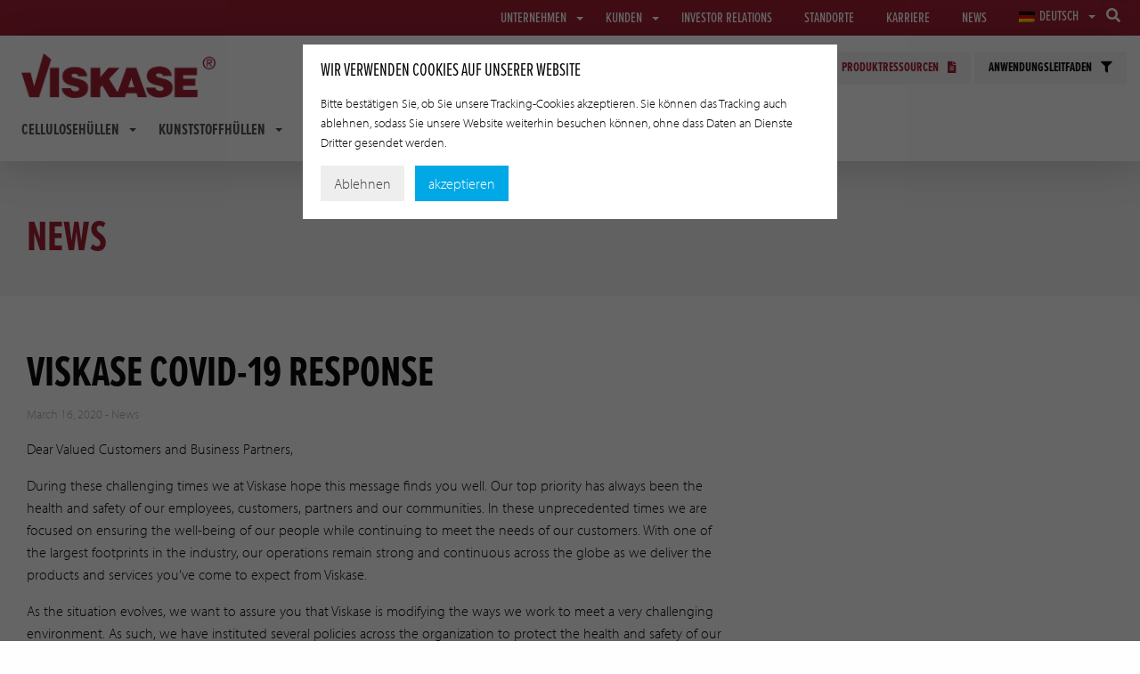

--- FILE ---
content_type: text/html; charset=UTF-8
request_url: https://www.viskase.com/de/unkategorisiert/viskase-covid-19-response/
body_size: 13640
content:

<!doctype html>

  <html class="no-js"  lang="de-DE">

	<head>
		<meta charset="utf-8">

		<!-- Force IE to use the latest rendering engine available -->
		<meta http-equiv="X-UA-Compatible" content="IE=edge">

		<!-- Mobile Meta -->
		<meta name="viewport" content="width=device-width, initial-scale=1.0">
		<meta class="foundation-mq">
		<link rel="stylesheet" href="https://use.fontawesome.com/releases/v5.3.1/css/all.css" integrity="sha384-mzrmE5qonljUremFsqc01SB46JvROS7bZs3IO2EmfFsd15uHvIt+Y8vEf7N7fWAU" crossorigin="anonymous">
		<!-- If Site Icon isn't set in customizer -->
					<!-- Icons & Favicons -->
			<link rel="icon" href="https://www.viskase.com/wp-content/themes/viskase/favicon.png">
			<link href="https://www.viskase.com/wp-content/themes/viskase/assets/images/apple-icon-touch.png" rel="apple-touch-icon" />
	    
		<link rel="pingback" href="https://www.viskase.com/xmlrpc.php">

		<title>Viskase COVID-19 Response &#8211; Viskase</title>
<meta name='robots' content='max-image-preview:large' />
<link rel="alternate" hreflang="en" href="https://www.viskase.com/news/viskase-covid-19-response/" />
<link rel="alternate" hreflang="fr" href="https://www.viskase.com/fr/non-classifiee/viskase-covid-19-response/" />
<link rel="alternate" hreflang="de" href="https://www.viskase.com/de/unkategorisiert/viskase-covid-19-response/" />
<link rel="alternate" hreflang="pl" href="https://www.viskase.com/pl/bez-kategorii/viskase-covid-19-response/" />
<link rel="alternate" hreflang="ru" href="https://www.viskase.com/ru/%D0%B1%D0%B5%D0%B7-%D0%BA%D0%B0%D1%82%D0%B5%D0%B3%D0%BE%D1%80%D0%B8%D0%B8/viskase-covid-19-response/" />
<link rel="alternate" hreflang="es" href="https://www.viskase.com/es/sin-categorizar/viskase-covid-19-response/" />
<link rel="alternate" hreflang="pt-br" href="https://www.viskase.com/pt-br/nao-categorizado/viskase-covid-19-response/" />
<link rel="alternate" hreflang="it" href="https://www.viskase.com/it/non-categorizzato/viskase-covid-19-response/" />
<link rel="alternate" hreflang="x-default" href="https://www.viskase.com/news/viskase-covid-19-response/" />
<link rel='dns-prefetch' href='//maps.googleapis.com' />
<link rel='dns-prefetch' href='//viskase.com' />
<link rel="alternate" type="application/rss+xml" title="Viskase &raquo; Feed" href="https://www.viskase.com/de/feed/" />
<link rel="alternate" type="application/rss+xml" title="Viskase &raquo; Comments Feed" href="https://www.viskase.com/de/comments/feed/" />
<link rel="alternate" title="oEmbed (JSON)" type="application/json+oembed" href="https://www.viskase.com/de/wp-json/oembed/1.0/embed?url=https%3A%2F%2Fwww.viskase.com%2Fde%2Funkategorisiert%2Fviskase-covid-19-response%2F" />
<link rel="alternate" title="oEmbed (XML)" type="text/xml+oembed" href="https://www.viskase.com/de/wp-json/oembed/1.0/embed?url=https%3A%2F%2Fwww.viskase.com%2Fde%2Funkategorisiert%2Fviskase-covid-19-response%2F&#038;format=xml" />
<style id='wp-img-auto-sizes-contain-inline-css' type='text/css'>
img:is([sizes=auto i],[sizes^="auto," i]){contain-intrinsic-size:3000px 1500px}
/*# sourceURL=wp-img-auto-sizes-contain-inline-css */
</style>
<style id='wp-emoji-styles-inline-css' type='text/css'>

	img.wp-smiley, img.emoji {
		display: inline !important;
		border: none !important;
		box-shadow: none !important;
		height: 1em !important;
		width: 1em !important;
		margin: 0 0.07em !important;
		vertical-align: -0.1em !important;
		background: none !important;
		padding: 0 !important;
	}
/*# sourceURL=wp-emoji-styles-inline-css */
</style>
<link rel='stylesheet' id='wp-block-library-css' href='https://www.viskase.com/wp-includes/css/dist/block-library/style.min.css?ver=6.9' type='text/css' media='all' />
<style id='classic-theme-styles-inline-css' type='text/css'>
/*! This file is auto-generated */
.wp-block-button__link{color:#fff;background-color:#32373c;border-radius:9999px;box-shadow:none;text-decoration:none;padding:calc(.667em + 2px) calc(1.333em + 2px);font-size:1.125em}.wp-block-file__button{background:#32373c;color:#fff;text-decoration:none}
/*# sourceURL=/wp-includes/css/classic-themes.min.css */
</style>
<style id='global-styles-inline-css' type='text/css'>
:root{--wp--preset--aspect-ratio--square: 1;--wp--preset--aspect-ratio--4-3: 4/3;--wp--preset--aspect-ratio--3-4: 3/4;--wp--preset--aspect-ratio--3-2: 3/2;--wp--preset--aspect-ratio--2-3: 2/3;--wp--preset--aspect-ratio--16-9: 16/9;--wp--preset--aspect-ratio--9-16: 9/16;--wp--preset--color--black: #000000;--wp--preset--color--cyan-bluish-gray: #abb8c3;--wp--preset--color--white: #ffffff;--wp--preset--color--pale-pink: #f78da7;--wp--preset--color--vivid-red: #cf2e2e;--wp--preset--color--luminous-vivid-orange: #ff6900;--wp--preset--color--luminous-vivid-amber: #fcb900;--wp--preset--color--light-green-cyan: #7bdcb5;--wp--preset--color--vivid-green-cyan: #00d084;--wp--preset--color--pale-cyan-blue: #8ed1fc;--wp--preset--color--vivid-cyan-blue: #0693e3;--wp--preset--color--vivid-purple: #9b51e0;--wp--preset--gradient--vivid-cyan-blue-to-vivid-purple: linear-gradient(135deg,rgb(6,147,227) 0%,rgb(155,81,224) 100%);--wp--preset--gradient--light-green-cyan-to-vivid-green-cyan: linear-gradient(135deg,rgb(122,220,180) 0%,rgb(0,208,130) 100%);--wp--preset--gradient--luminous-vivid-amber-to-luminous-vivid-orange: linear-gradient(135deg,rgb(252,185,0) 0%,rgb(255,105,0) 100%);--wp--preset--gradient--luminous-vivid-orange-to-vivid-red: linear-gradient(135deg,rgb(255,105,0) 0%,rgb(207,46,46) 100%);--wp--preset--gradient--very-light-gray-to-cyan-bluish-gray: linear-gradient(135deg,rgb(238,238,238) 0%,rgb(169,184,195) 100%);--wp--preset--gradient--cool-to-warm-spectrum: linear-gradient(135deg,rgb(74,234,220) 0%,rgb(151,120,209) 20%,rgb(207,42,186) 40%,rgb(238,44,130) 60%,rgb(251,105,98) 80%,rgb(254,248,76) 100%);--wp--preset--gradient--blush-light-purple: linear-gradient(135deg,rgb(255,206,236) 0%,rgb(152,150,240) 100%);--wp--preset--gradient--blush-bordeaux: linear-gradient(135deg,rgb(254,205,165) 0%,rgb(254,45,45) 50%,rgb(107,0,62) 100%);--wp--preset--gradient--luminous-dusk: linear-gradient(135deg,rgb(255,203,112) 0%,rgb(199,81,192) 50%,rgb(65,88,208) 100%);--wp--preset--gradient--pale-ocean: linear-gradient(135deg,rgb(255,245,203) 0%,rgb(182,227,212) 50%,rgb(51,167,181) 100%);--wp--preset--gradient--electric-grass: linear-gradient(135deg,rgb(202,248,128) 0%,rgb(113,206,126) 100%);--wp--preset--gradient--midnight: linear-gradient(135deg,rgb(2,3,129) 0%,rgb(40,116,252) 100%);--wp--preset--font-size--small: 13px;--wp--preset--font-size--medium: 20px;--wp--preset--font-size--large: 36px;--wp--preset--font-size--x-large: 42px;--wp--preset--spacing--20: 0.44rem;--wp--preset--spacing--30: 0.67rem;--wp--preset--spacing--40: 1rem;--wp--preset--spacing--50: 1.5rem;--wp--preset--spacing--60: 2.25rem;--wp--preset--spacing--70: 3.38rem;--wp--preset--spacing--80: 5.06rem;--wp--preset--shadow--natural: 6px 6px 9px rgba(0, 0, 0, 0.2);--wp--preset--shadow--deep: 12px 12px 50px rgba(0, 0, 0, 0.4);--wp--preset--shadow--sharp: 6px 6px 0px rgba(0, 0, 0, 0.2);--wp--preset--shadow--outlined: 6px 6px 0px -3px rgb(255, 255, 255), 6px 6px rgb(0, 0, 0);--wp--preset--shadow--crisp: 6px 6px 0px rgb(0, 0, 0);}:where(.is-layout-flex){gap: 0.5em;}:where(.is-layout-grid){gap: 0.5em;}body .is-layout-flex{display: flex;}.is-layout-flex{flex-wrap: wrap;align-items: center;}.is-layout-flex > :is(*, div){margin: 0;}body .is-layout-grid{display: grid;}.is-layout-grid > :is(*, div){margin: 0;}:where(.wp-block-columns.is-layout-flex){gap: 2em;}:where(.wp-block-columns.is-layout-grid){gap: 2em;}:where(.wp-block-post-template.is-layout-flex){gap: 1.25em;}:where(.wp-block-post-template.is-layout-grid){gap: 1.25em;}.has-black-color{color: var(--wp--preset--color--black) !important;}.has-cyan-bluish-gray-color{color: var(--wp--preset--color--cyan-bluish-gray) !important;}.has-white-color{color: var(--wp--preset--color--white) !important;}.has-pale-pink-color{color: var(--wp--preset--color--pale-pink) !important;}.has-vivid-red-color{color: var(--wp--preset--color--vivid-red) !important;}.has-luminous-vivid-orange-color{color: var(--wp--preset--color--luminous-vivid-orange) !important;}.has-luminous-vivid-amber-color{color: var(--wp--preset--color--luminous-vivid-amber) !important;}.has-light-green-cyan-color{color: var(--wp--preset--color--light-green-cyan) !important;}.has-vivid-green-cyan-color{color: var(--wp--preset--color--vivid-green-cyan) !important;}.has-pale-cyan-blue-color{color: var(--wp--preset--color--pale-cyan-blue) !important;}.has-vivid-cyan-blue-color{color: var(--wp--preset--color--vivid-cyan-blue) !important;}.has-vivid-purple-color{color: var(--wp--preset--color--vivid-purple) !important;}.has-black-background-color{background-color: var(--wp--preset--color--black) !important;}.has-cyan-bluish-gray-background-color{background-color: var(--wp--preset--color--cyan-bluish-gray) !important;}.has-white-background-color{background-color: var(--wp--preset--color--white) !important;}.has-pale-pink-background-color{background-color: var(--wp--preset--color--pale-pink) !important;}.has-vivid-red-background-color{background-color: var(--wp--preset--color--vivid-red) !important;}.has-luminous-vivid-orange-background-color{background-color: var(--wp--preset--color--luminous-vivid-orange) !important;}.has-luminous-vivid-amber-background-color{background-color: var(--wp--preset--color--luminous-vivid-amber) !important;}.has-light-green-cyan-background-color{background-color: var(--wp--preset--color--light-green-cyan) !important;}.has-vivid-green-cyan-background-color{background-color: var(--wp--preset--color--vivid-green-cyan) !important;}.has-pale-cyan-blue-background-color{background-color: var(--wp--preset--color--pale-cyan-blue) !important;}.has-vivid-cyan-blue-background-color{background-color: var(--wp--preset--color--vivid-cyan-blue) !important;}.has-vivid-purple-background-color{background-color: var(--wp--preset--color--vivid-purple) !important;}.has-black-border-color{border-color: var(--wp--preset--color--black) !important;}.has-cyan-bluish-gray-border-color{border-color: var(--wp--preset--color--cyan-bluish-gray) !important;}.has-white-border-color{border-color: var(--wp--preset--color--white) !important;}.has-pale-pink-border-color{border-color: var(--wp--preset--color--pale-pink) !important;}.has-vivid-red-border-color{border-color: var(--wp--preset--color--vivid-red) !important;}.has-luminous-vivid-orange-border-color{border-color: var(--wp--preset--color--luminous-vivid-orange) !important;}.has-luminous-vivid-amber-border-color{border-color: var(--wp--preset--color--luminous-vivid-amber) !important;}.has-light-green-cyan-border-color{border-color: var(--wp--preset--color--light-green-cyan) !important;}.has-vivid-green-cyan-border-color{border-color: var(--wp--preset--color--vivid-green-cyan) !important;}.has-pale-cyan-blue-border-color{border-color: var(--wp--preset--color--pale-cyan-blue) !important;}.has-vivid-cyan-blue-border-color{border-color: var(--wp--preset--color--vivid-cyan-blue) !important;}.has-vivid-purple-border-color{border-color: var(--wp--preset--color--vivid-purple) !important;}.has-vivid-cyan-blue-to-vivid-purple-gradient-background{background: var(--wp--preset--gradient--vivid-cyan-blue-to-vivid-purple) !important;}.has-light-green-cyan-to-vivid-green-cyan-gradient-background{background: var(--wp--preset--gradient--light-green-cyan-to-vivid-green-cyan) !important;}.has-luminous-vivid-amber-to-luminous-vivid-orange-gradient-background{background: var(--wp--preset--gradient--luminous-vivid-amber-to-luminous-vivid-orange) !important;}.has-luminous-vivid-orange-to-vivid-red-gradient-background{background: var(--wp--preset--gradient--luminous-vivid-orange-to-vivid-red) !important;}.has-very-light-gray-to-cyan-bluish-gray-gradient-background{background: var(--wp--preset--gradient--very-light-gray-to-cyan-bluish-gray) !important;}.has-cool-to-warm-spectrum-gradient-background{background: var(--wp--preset--gradient--cool-to-warm-spectrum) !important;}.has-blush-light-purple-gradient-background{background: var(--wp--preset--gradient--blush-light-purple) !important;}.has-blush-bordeaux-gradient-background{background: var(--wp--preset--gradient--blush-bordeaux) !important;}.has-luminous-dusk-gradient-background{background: var(--wp--preset--gradient--luminous-dusk) !important;}.has-pale-ocean-gradient-background{background: var(--wp--preset--gradient--pale-ocean) !important;}.has-electric-grass-gradient-background{background: var(--wp--preset--gradient--electric-grass) !important;}.has-midnight-gradient-background{background: var(--wp--preset--gradient--midnight) !important;}.has-small-font-size{font-size: var(--wp--preset--font-size--small) !important;}.has-medium-font-size{font-size: var(--wp--preset--font-size--medium) !important;}.has-large-font-size{font-size: var(--wp--preset--font-size--large) !important;}.has-x-large-font-size{font-size: var(--wp--preset--font-size--x-large) !important;}
:where(.wp-block-post-template.is-layout-flex){gap: 1.25em;}:where(.wp-block-post-template.is-layout-grid){gap: 1.25em;}
:where(.wp-block-term-template.is-layout-flex){gap: 1.25em;}:where(.wp-block-term-template.is-layout-grid){gap: 1.25em;}
:where(.wp-block-columns.is-layout-flex){gap: 2em;}:where(.wp-block-columns.is-layout-grid){gap: 2em;}
:root :where(.wp-block-pullquote){font-size: 1.5em;line-height: 1.6;}
/*# sourceURL=global-styles-inline-css */
</style>
<link rel='stylesheet' id='wpml-legacy-horizontal-list-0-css' href='https://viskase.com/wp-content/plugins/sitepress-multilingual-cms/templates/language-switchers/legacy-list-horizontal/style.min.css?ver=1' type='text/css' media='all' />
<link rel='stylesheet' id='wpml-menu-item-0-css' href='https://viskase.com/wp-content/plugins/sitepress-multilingual-cms/templates/language-switchers/menu-item/style.min.css?ver=1' type='text/css' media='all' />
<link rel='stylesheet' id='search-filter-plugin-styles-css' href='https://www.viskase.com/wp-content/plugins/search-filter-pro/public/assets/css/search-filter.min.css?ver=2.5.21' type='text/css' media='all' />
<link rel='stylesheet' id='cms-navigation-style-base-css' href='https://www.viskase.com/wp-content/plugins/wpml-cms-nav/res/css/cms-navigation-base.css?ver=1.5.6' type='text/css' media='screen' />
<link rel='stylesheet' id='cms-navigation-style-css' href='https://www.viskase.com/wp-content/plugins/wpml-cms-nav/res/css/cms-navigation.css?ver=1.5.6' type='text/css' media='screen' />
<link rel='stylesheet' id='site-css-css' href='https://www.viskase.com/wp-content/themes/viskase/assets/styles/style.css?ver=1769768841' type='text/css' media='all' />
<link rel='stylesheet' id='popup-css-css' href='https://www.viskase.com/wp-content/themes/viskase/assets/styles/magnific-popup.css?ver=1769768841' type='text/css' media='all' />
<link rel='stylesheet' id='owl-css-css' href='https://www.viskase.com/wp-content/themes/viskase/assets/styles/owl.carousel.css?ver=1769768841' type='text/css' media='all' />
<link rel='stylesheet' id='owltheme-css-css' href='https://www.viskase.com/wp-content/themes/viskase/assets/styles/owl.theme.default.css?ver=1769768841' type='text/css' media='all' />
<link rel='stylesheet' id='surbma-gpga-styles-css' href='https://www.viskase.com/wp-content/plugins/surbma-gdpr-proof-google-analytics/css/styles-default.css?ver=17.9.1' type='text/css' media='all' />
<script type="text/javascript" src="https://www.viskase.com/wp-includes/js/jquery/jquery.min.js?ver=3.7.1" id="jquery-core-js"></script>
<script type="text/javascript" src="https://www.viskase.com/wp-includes/js/jquery/jquery-migrate.min.js?ver=3.4.1" id="jquery-migrate-js"></script>
<link rel="https://api.w.org/" href="https://www.viskase.com/de/wp-json/" /><link rel="alternate" title="JSON" type="application/json" href="https://www.viskase.com/de/wp-json/wp/v2/posts/7361" /><link rel="canonical" href="https://www.viskase.com/news/viskase-covid-19-response/" />
<link rel='shortlink' href='https://www.viskase.com/de/?p=7361' />
<meta name="generator" content="WPML ver:4.8.5 stt:1,4,3,27,41,43,46,2;" />
<meta name="generator" content="Elementor 3.33.6; features: additional_custom_breakpoints; settings: css_print_method-external, google_font-enabled, font_display-auto">
			<style>
				.e-con.e-parent:nth-of-type(n+4):not(.e-lazyloaded):not(.e-no-lazyload),
				.e-con.e-parent:nth-of-type(n+4):not(.e-lazyloaded):not(.e-no-lazyload) * {
					background-image: none !important;
				}
				@media screen and (max-height: 1024px) {
					.e-con.e-parent:nth-of-type(n+3):not(.e-lazyloaded):not(.e-no-lazyload),
					.e-con.e-parent:nth-of-type(n+3):not(.e-lazyloaded):not(.e-no-lazyload) * {
						background-image: none !important;
					}
				}
				@media screen and (max-height: 640px) {
					.e-con.e-parent:nth-of-type(n+2):not(.e-lazyloaded):not(.e-no-lazyload),
					.e-con.e-parent:nth-of-type(n+2):not(.e-lazyloaded):not(.e-no-lazyload) * {
						background-image: none !important;
					}
				}
			</style>
					<style type="text/css" id="wp-custom-css">
			.is-dropdown-submenu-parent.opens-right>.is-dropdown-submenu {
	left:0 !important;
}		</style>
		<script type="text/javascript">
	function surbma_gpga_readCookie(cookieName) {
		var re = new RegExp('[; ]'+cookieName+'=([^\\s;]*)');
		var sMatch = (' '+document.cookie).match(re);
		if (cookieName && sMatch) return unescape(sMatch[1]);
		return '';
	}
</script>

	</head>

	<body class="wp-singular post-template-default single single-post postid-7361 single-format-standard wp-theme-viskase elementor-default elementor-kit-7440">

		<div class="off-canvas-wrapper">

			<!-- Load off-canvas container. Feel free to remove if not using. -->
			
<div class="off-canvas position-right" id="off-canvas" data-off-canvas>
<ul><li><a href="https://www.viskase.com/de/"> <img src="https://www.viskase.com/wp-content/themes/viskase/assets/images/viskase-logo@2x.png" alt="Viskase"></a></li></ul>
<ul class="mobile-search"><li>	
<form id="search" role="search" method="get" class="search-form" action="https://www.viskase.com/de/">
	<div>

    <input type="search" class="search-field" placeholder="Search..." value="" name="s" title="Search for:" />
    <input type="submit" value="Search" />


</div>
</form>
</li></ul>
	<ul id="menu-main-menu-german" class="vertical menu accordion-menu" data-submenu-toggle="true" data-accordion-menu><li id="menu-item-5773" class="standard-dropdown menu-item menu-item-type-taxonomy menu-item-object-casing_type menu-item-has-children menu-item-5773"><a href="https://www.viskase.com/de/produkte/cellulosehullen/">Cellulosehüllen</a>
<ul class="vertical menu">
	<li id="menu-item-5774" class="menu-item menu-item-type-post_type menu-item-object-products menu-item-5774"><a href="https://www.viskase.com/de/produkte/transferdarme/farbtransfer/nojax/">NOJAX®</a></li>
	<li id="menu-item-5775" class="menu-item menu-item-type-post_type menu-item-object-products menu-item-5775"><a href="https://www.viskase.com/de/produkte/cellulosehullen/grosskalibrigecellulosehuellen/">großkalibrigeCellulosehüllen</a></li>
</ul>
</li>
<li id="menu-item-5776" class="standard-dropdown menu-item menu-item-type-taxonomy menu-item-object-casing_type menu-item-has-children menu-item-5776"><a href="https://www.viskase.com/de/kunststoffhullen/">Kunststoffhüllen</a>
<ul class="vertical menu">
	<li id="menu-item-9048" class="menu-item menu-item-type-post_type menu-item-object-products menu-item-9048"><a href="https://www.viskase.com/de/produkte/kunststoffhullen/visdry/">VISDRY™</a></li>
	<li id="menu-item-5777" class="menu-item menu-item-type-post_type menu-item-object-products menu-item-5777"><a href="https://www.viskase.com/de/produkte/kunststoffhullen/visflex/">Visflex®</a></li>
	<li id="menu-item-5778" class="menu-item menu-item-type-post_type menu-item-object-products menu-item-5778"><a href="https://www.viskase.com/de/produkte/kunststoffhullen/vismax/">Vismax®</a></li>
	<li id="menu-item-5779" class="menu-item menu-item-type-post_type menu-item-object-products menu-item-5779"><a href="https://www.viskase.com/de/produkte/kunststoffhullen/vislon/">Vislon®</a></li>
	<li id="menu-item-5823" class="menu-item menu-item-type-post_type menu-item-object-products menu-item-5823"><a href="https://www.viskase.com/de/produkte/kunststoffhullen/vismoke/">Vismoke™</a></li>
	<li id="menu-item-5824" class="menu-item menu-item-type-post_type menu-item-object-products menu-item-5824"><a href="https://www.viskase.com/de/produkte/transferdarme/farbtransfer/viscoat/">Viscoat®</a></li>
	<li id="menu-item-5825" class="menu-item menu-item-type-post_type menu-item-object-products menu-item-5825"><a href="https://www.viskase.com/de/produkte/kunststoffhullen/polyjax/">Polyjax®</a></li>
</ul>
</li>
<li id="menu-item-5826" class="standard-dropdown menu-item menu-item-type-taxonomy menu-item-object-casing_type menu-item-has-children menu-item-5826"><a href="https://www.viskase.com/de/faserdarme/">Faserdärme</a>
<ul class="vertical menu">
	<li id="menu-item-5827" class="menu-item menu-item-type-post_type menu-item-object-products menu-item-5827"><a href="https://www.viskase.com/de/produkte/transferdarme/farbtransfer/fibrous/">Fibrous</a></li>
	<li id="menu-item-5828" class="menu-item menu-item-type-post_type menu-item-object-products menu-item-5828"><a href="https://www.viskase.com/de/produkte/transferdarme/farbtransfer/fibrous-barrieredaerme/">Fibrous-Barrieredärme</a></li>
</ul>
</li>
<li id="menu-item-5829" class="standard-dropdown menu-item menu-item-type-taxonomy menu-item-object-casing_type menu-item-has-children menu-item-5829"><a href="https://www.viskase.com/de/produkte/netze-textil/">Netze &amp; Textil</a>
<ul class="vertical menu">
	<li id="menu-item-5830" class="menu-item menu-item-type-taxonomy menu-item-object-casing_type menu-item-5830"><a href="https://www.viskase.com/de/produkte/ve-net-de/">Ve-Net™</a></li>
</ul>
</li>
<li id="menu-item-5907" class="mega-menu menu-item menu-item-type-taxonomy menu-item-object-casing_type menu-item-has-children menu-item-5907"><a href="https://www.viskase.com/de/transferdarme/">Transferdärme</a>
<ul class="vertical menu">
	<li id="menu-item-5908" class="menu-item menu-item-type-taxonomy menu-item-object-casing_type menu-item-has-children menu-item-5908"><a href="https://www.viskase.com/de/produkte/farbtransfer/">Farbtransfer</a>
	<ul class="vertical menu">
		<li id="menu-item-5909" class="menu-item menu-item-type-post_type menu-item-object-products menu-item-5909"><a href="https://www.viskase.com/de/produkte/transferdarme/farbtransfer/nojax/">NOJAX® Color Master™</a></li>
		<li id="menu-item-5910" class="menu-item menu-item-type-post_type menu-item-object-products menu-item-5910"><a href="https://www.viskase.com/de/produkte/transferdarme/farbtransfer/viscoat/">Viscoat® Color Master™</a></li>
		<li id="menu-item-5911" class="menu-item menu-item-type-post_type menu-item-object-products menu-item-5911"><a href="https://www.viskase.com/de/produkte/transferdarme/farbtransfer/fibrous/">Fibrous Color Master™</a></li>
		<li id="menu-item-5925" class="menu-item menu-item-type-post_type menu-item-object-products menu-item-5925"><a href="https://www.viskase.com/de/produkte/transferdarme/farbtransfer/fibrous-barrieredaerme/">Fibrous Color Master™ mit Barriereschicht</a></li>
	</ul>
</li>
	<li id="menu-item-5926" class="menu-item menu-item-type-taxonomy menu-item-object-casing_type menu-item-has-children menu-item-5926"><a href="https://www.viskase.com/de/produkte/geschmacktransfer/">Geschmacktransfer</a>
	<ul class="vertical menu">
		<li id="menu-item-5927" class="menu-item menu-item-type-post_type menu-item-object-products menu-item-5927"><a href="https://www.viskase.com/de/produkte/transferdarme/farbtransfer/viscoat/">Viscoat® Flavor Master™</a></li>
		<li id="menu-item-5928" class="menu-item menu-item-type-post_type menu-item-object-products menu-item-5928"><a href="https://www.viskase.com/de/produkte/transferdarme/farbtransfer/fibrous/">Fibrous Flavor Master™</a></li>
		<li id="menu-item-5929" class="menu-item menu-item-type-post_type menu-item-object-products menu-item-5929"><a href="https://www.viskase.com/de/produkte/transferdarme/farbtransfer/fibrous-barrieredaerme/">Fibrous Flavor Master™ mit Barriereschicht</a></li>
	</ul>
</li>
	<li id="menu-item-5930" class="menu-item menu-item-type-taxonomy menu-item-object-casing_type menu-item-has-children menu-item-5930"><a href="https://www.viskase.com/de/produkte/rauchtransfer/">Rauchtransfer</a>
	<ul class="vertical menu">
		<li id="menu-item-5931" class="menu-item menu-item-type-post_type menu-item-object-products menu-item-5931"><a href="https://www.viskase.com/de/produkte/transferdarme/farbtransfer/viscoat/">Viscoat® Smoke Master®</a></li>
		<li id="menu-item-5967" class="menu-item menu-item-type-post_type menu-item-object-products menu-item-5967"><a href="https://www.viskase.com/de/produkte/transferdarme/farbtransfer/fibrous/">Fibrous Smoke Master®</a></li>
		<li id="menu-item-5968" class="menu-item menu-item-type-post_type menu-item-object-products menu-item-5968"><a href="https://www.viskase.com/de/produkte/transferdarme/farbtransfer/fibrous-barrieredaerme/">Fibrous Smoke Master® mit Barriereschicht</a></li>
	</ul>
</li>
	<li id="menu-item-5969" class="menu-item menu-item-type-taxonomy menu-item-object-casing_type menu-item-5969"><a href="https://www.viskase.com/de/produkte/gewurztransfer/">Gewürztransfer</a></li>
</ul>
</li>
<li id="menu-item-5970" class="standard-dropdown menu-item menu-item-type-taxonomy menu-item-object-casing_type menu-item-5970"><a href="https://www.viskase.com/de/produkte/angewandte-technologien/">Angewandte Technologien</a></li>
</ul><ul id="menu-features-german" class="vertical menu accordion-menu" data-accordion-menu><li id="menu-item-6241" class="resources menu-item menu-item-type-post_type menu-item-object-page menu-item-6241"><a href="https://www.viskase.com/de/produktressourcen/">Produktressourcen <i class="fas fa-file-alt"></i></a></li>
<li id="menu-item-6732" class="applications menu-item menu-item-type-post_type menu-item-object-page menu-item-6732"><a href="https://www.viskase.com/de/anwendungsleitfaden/">Anwendungsleitfaden  <i class="fas fa-filter"></i></a></li>
</ul><ul id="menu-utility-nav-german" class="vertical menu accordion-menu" data-accordion-menu><li id="menu-item-6166" class="standard-dropdown menu-item menu-item-type-custom menu-item-object-custom menu-item-has-children menu-item-6166"><a href="/about-us">Unternehmen</a>
<ul class="vertical menu">
	<li id="menu-item-6167" class="menu-item menu-item-type-post_type menu-item-object-page menu-item-6167"><a href="https://www.viskase.com/de/uber-viskase/">Über Viskase</a></li>
	<li id="menu-item-6168" class="menu-item menu-item-type-post_type menu-item-object-page menu-item-6168"><a href="https://www.viskase.com/de/soziale-unternehmensverantwortung/">Soziale Unternehmensverantwortung</a></li>
	<li id="menu-item-6184" class="menu-item menu-item-type-post_type menu-item-object-page menu-item-6184"><a href="https://www.viskase.com/de/okologische-nachhaltigkeit/">Ökologische Nachhaltigkeit</a></li>
	<li id="menu-item-6185" class="menu-item menu-item-type-post_type menu-item-object-page menu-item-6185"><a href="https://www.viskase.com/de/warenzeichen/">Warenzeichen</a></li>
</ul>
</li>
<li id="menu-item-6186" class="standard-dropdown menu-item menu-item-type-custom menu-item-object-custom menu-item-has-children menu-item-6186"><a href="/customers">Kunden</a>
<ul class="vertical menu">
	<li id="menu-item-6187" class="menu-item menu-item-type-post_type menu-item-object-page menu-item-6187"><a href="https://www.viskase.com/de/kunden/">Kunden</a></li>
	<li id="menu-item-6188" class="menu-item menu-item-type-post_type menu-item-object-page menu-item-6188"><a href="https://www.viskase.com/de/schulungen/">Schulungen</a></li>
</ul>
</li>
<li id="menu-item-6189" class="menu-item menu-item-type-post_type menu-item-object-page menu-item-6189"><a href="https://www.viskase.com/de/investor-relations/">Investor Relations</a></li>
<li id="menu-item-6190" class="menu-item menu-item-type-post_type menu-item-object-page menu-item-6190"><a href="https://www.viskase.com/de/einen-standort-finden/">Standorte</a></li>
<li id="menu-item-11796" class="menu-item menu-item-type-custom menu-item-object-custom menu-item-11796"><a target="_blank" href="https://viskase.jobs.hr.cloud.sap/">KARRIERE</a></li>
<li id="menu-item-6371" class="menu-item menu-item-type-post_type menu-item-object-page current_page_parent menu-item-6371"><a href="https://www.viskase.com/de/news-events/">News</a></li>
<li id="menu-item-wpml-ls-27-de" class="menu-item wpml-ls-slot-27 wpml-ls-item wpml-ls-item-de wpml-ls-current-language wpml-ls-menu-item menu-item-type-wpml_ls_menu_item menu-item-object-wpml_ls_menu_item menu-item-has-children menu-item-wpml-ls-27-de"><a href="https://www.viskase.com/de/unkategorisiert/viskase-covid-19-response/" role="menuitem"><img
            class="wpml-ls-flag"
            src="https://www.viskase.com/wp-content/plugins/sitepress-multilingual-cms/res/flags/de.png"
            alt=""
            
            
    /><span class="wpml-ls-display">Deutsch</span></a>
<ul class="vertical menu">
	<li id="menu-item-wpml-ls-27-en" class="menu-item wpml-ls-slot-27 wpml-ls-item wpml-ls-item-en wpml-ls-menu-item wpml-ls-first-item menu-item-type-wpml_ls_menu_item menu-item-object-wpml_ls_menu_item menu-item-wpml-ls-27-en"><a href="https://www.viskase.com/news/viskase-covid-19-response/" title="Zu Englisch wechseln" aria-label="Zu Englisch wechseln" role="menuitem"><img
            class="wpml-ls-flag"
            src="https://www.viskase.com/wp-content/plugins/sitepress-multilingual-cms/res/flags/en.png"
            alt=""
            
            
    /><span class="wpml-ls-display">Englisch</span></a></li>
	<li id="menu-item-wpml-ls-27-fr" class="menu-item wpml-ls-slot-27 wpml-ls-item wpml-ls-item-fr wpml-ls-menu-item menu-item-type-wpml_ls_menu_item menu-item-object-wpml_ls_menu_item menu-item-wpml-ls-27-fr"><a href="https://www.viskase.com/fr/non-classifiee/viskase-covid-19-response/" title="Zu Französisch wechseln" aria-label="Zu Französisch wechseln" role="menuitem"><img
            class="wpml-ls-flag"
            src="https://www.viskase.com/wp-content/plugins/sitepress-multilingual-cms/res/flags/fr.png"
            alt=""
            
            
    /><span class="wpml-ls-display">Französisch</span></a></li>
	<li id="menu-item-wpml-ls-27-pl" class="menu-item wpml-ls-slot-27 wpml-ls-item wpml-ls-item-pl wpml-ls-menu-item menu-item-type-wpml_ls_menu_item menu-item-object-wpml_ls_menu_item menu-item-wpml-ls-27-pl"><a href="https://www.viskase.com/pl/bez-kategorii/viskase-covid-19-response/" title="Zu Polnisch wechseln" aria-label="Zu Polnisch wechseln" role="menuitem"><img
            class="wpml-ls-flag"
            src="https://www.viskase.com/wp-content/plugins/sitepress-multilingual-cms/res/flags/pl.png"
            alt=""
            
            
    /><span class="wpml-ls-display">Polnisch</span></a></li>
	<li id="menu-item-wpml-ls-27-ru" class="menu-item wpml-ls-slot-27 wpml-ls-item wpml-ls-item-ru wpml-ls-menu-item menu-item-type-wpml_ls_menu_item menu-item-object-wpml_ls_menu_item menu-item-wpml-ls-27-ru"><a href="https://www.viskase.com/ru/%D0%B1%D0%B5%D0%B7-%D0%BA%D0%B0%D1%82%D0%B5%D0%B3%D0%BE%D1%80%D0%B8%D0%B8/viskase-covid-19-response/" title="Zu Russisch wechseln" aria-label="Zu Russisch wechseln" role="menuitem"><img
            class="wpml-ls-flag"
            src="https://www.viskase.com/wp-content/plugins/sitepress-multilingual-cms/res/flags/ru.png"
            alt=""
            
            
    /><span class="wpml-ls-display">Russisch</span></a></li>
	<li id="menu-item-wpml-ls-27-es" class="menu-item wpml-ls-slot-27 wpml-ls-item wpml-ls-item-es wpml-ls-menu-item menu-item-type-wpml_ls_menu_item menu-item-object-wpml_ls_menu_item menu-item-wpml-ls-27-es"><a href="https://www.viskase.com/es/sin-categorizar/viskase-covid-19-response/" title="Zu Spanisch wechseln" aria-label="Zu Spanisch wechseln" role="menuitem"><img
            class="wpml-ls-flag"
            src="https://www.viskase.com/wp-content/plugins/sitepress-multilingual-cms/res/flags/es.png"
            alt=""
            
            
    /><span class="wpml-ls-display">Spanisch</span></a></li>
	<li id="menu-item-wpml-ls-27-pt-br" class="menu-item wpml-ls-slot-27 wpml-ls-item wpml-ls-item-pt-br wpml-ls-menu-item menu-item-type-wpml_ls_menu_item menu-item-object-wpml_ls_menu_item menu-item-wpml-ls-27-pt-br"><a href="https://www.viskase.com/pt-br/nao-categorizado/viskase-covid-19-response/" title="Zu Portugiesisch, Brasilien wechseln" aria-label="Zu Portugiesisch, Brasilien wechseln" role="menuitem"><img
            class="wpml-ls-flag"
            src="https://www.viskase.com/wp-content/plugins/sitepress-multilingual-cms/res/flags/pt-br.png"
            alt=""
            
            
    /><span class="wpml-ls-display">Portugiesisch, Brasilien</span></a></li>
	<li id="menu-item-wpml-ls-27-it" class="menu-item wpml-ls-slot-27 wpml-ls-item wpml-ls-item-it wpml-ls-menu-item wpml-ls-last-item menu-item-type-wpml_ls_menu_item menu-item-object-wpml_ls_menu_item menu-item-wpml-ls-27-it"><a href="https://www.viskase.com/it/non-categorizzato/viskase-covid-19-response/" title="Zu Italienisch wechseln" aria-label="Zu Italienisch wechseln" role="menuitem"><img
            class="wpml-ls-flag"
            src="https://www.viskase.com/wp-content/plugins/sitepress-multilingual-cms/res/flags/it.png"
            alt=""
            
            
    /><span class="wpml-ls-display">Italienisch</span></a></li>
</ul>
</li>
</ul></div>

			<div class="off-canvas-content" data-off-canvas-content>

				<header class="header" role="banner">

					 <!-- This navs will be applied to the topbar, above all content
						  To see additional nav styles, visit the /parts directory -->
					 
<div class="utility-nav show-for-large">
	<div class="grid-container">
	<ul id="menu-utility-nav-1" class="menu" data-closing-time="0" data-responsive-menu="accordion medium-dropdown"><li class="standard-dropdown menu-item menu-item-type-custom menu-item-object-custom menu-item-has-children menu-item-6166"><a href="/about-us">Unternehmen</a>
<ul class="sub-menu">
	<li class="menu-item menu-item-type-post_type menu-item-object-page menu-item-6167"><a href="https://www.viskase.com/de/uber-viskase/">Über Viskase</a></li>
	<li class="menu-item menu-item-type-post_type menu-item-object-page menu-item-6168"><a href="https://www.viskase.com/de/soziale-unternehmensverantwortung/">Soziale Unternehmensverantwortung</a></li>
	<li class="menu-item menu-item-type-post_type menu-item-object-page menu-item-6184"><a href="https://www.viskase.com/de/okologische-nachhaltigkeit/">Ökologische Nachhaltigkeit</a></li>
	<li class="menu-item menu-item-type-post_type menu-item-object-page menu-item-6185"><a href="https://www.viskase.com/de/warenzeichen/">Warenzeichen</a></li>
</ul>
</li>
<li class="standard-dropdown menu-item menu-item-type-custom menu-item-object-custom menu-item-has-children menu-item-6186"><a href="/customers">Kunden</a>
<ul class="sub-menu">
	<li class="menu-item menu-item-type-post_type menu-item-object-page menu-item-6187"><a href="https://www.viskase.com/de/kunden/">Kunden</a></li>
	<li class="menu-item menu-item-type-post_type menu-item-object-page menu-item-6188"><a href="https://www.viskase.com/de/schulungen/">Schulungen</a></li>
</ul>
</li>
<li class="menu-item menu-item-type-post_type menu-item-object-page menu-item-6189"><a href="https://www.viskase.com/de/investor-relations/">Investor Relations</a></li>
<li class="menu-item menu-item-type-post_type menu-item-object-page menu-item-6190"><a href="https://www.viskase.com/de/einen-standort-finden/">Standorte</a></li>
<li class="menu-item menu-item-type-custom menu-item-object-custom menu-item-11796"><a target="_blank" href="https://viskase.jobs.hr.cloud.sap/">KARRIERE</a></li>
<li class="menu-item menu-item-type-post_type menu-item-object-page current_page_parent menu-item-6371"><a href="https://www.viskase.com/de/news-events/">News</a></li>
<li class="menu-item wpml-ls-slot-27 wpml-ls-item wpml-ls-item-de wpml-ls-current-language wpml-ls-menu-item menu-item-type-wpml_ls_menu_item menu-item-object-wpml_ls_menu_item menu-item-has-children menu-item-wpml-ls-27-de"><a href="https://www.viskase.com/de/unkategorisiert/viskase-covid-19-response/" role="menuitem"><img
            class="wpml-ls-flag"
            src="https://www.viskase.com/wp-content/plugins/sitepress-multilingual-cms/res/flags/de.png"
            alt=""
            
            
    /><span class="wpml-ls-display">Deutsch</span></a>
<ul class="sub-menu">
	<li class="menu-item wpml-ls-slot-27 wpml-ls-item wpml-ls-item-en wpml-ls-menu-item wpml-ls-first-item menu-item-type-wpml_ls_menu_item menu-item-object-wpml_ls_menu_item menu-item-wpml-ls-27-en"><a href="https://www.viskase.com/news/viskase-covid-19-response/" title="Zu Englisch wechseln" aria-label="Zu Englisch wechseln" role="menuitem"><img
            class="wpml-ls-flag"
            src="https://www.viskase.com/wp-content/plugins/sitepress-multilingual-cms/res/flags/en.png"
            alt=""
            
            
    /><span class="wpml-ls-display">Englisch</span></a></li>
	<li class="menu-item wpml-ls-slot-27 wpml-ls-item wpml-ls-item-fr wpml-ls-menu-item menu-item-type-wpml_ls_menu_item menu-item-object-wpml_ls_menu_item menu-item-wpml-ls-27-fr"><a href="https://www.viskase.com/fr/non-classifiee/viskase-covid-19-response/" title="Zu Französisch wechseln" aria-label="Zu Französisch wechseln" role="menuitem"><img
            class="wpml-ls-flag"
            src="https://www.viskase.com/wp-content/plugins/sitepress-multilingual-cms/res/flags/fr.png"
            alt=""
            
            
    /><span class="wpml-ls-display">Französisch</span></a></li>
	<li class="menu-item wpml-ls-slot-27 wpml-ls-item wpml-ls-item-pl wpml-ls-menu-item menu-item-type-wpml_ls_menu_item menu-item-object-wpml_ls_menu_item menu-item-wpml-ls-27-pl"><a href="https://www.viskase.com/pl/bez-kategorii/viskase-covid-19-response/" title="Zu Polnisch wechseln" aria-label="Zu Polnisch wechseln" role="menuitem"><img
            class="wpml-ls-flag"
            src="https://www.viskase.com/wp-content/plugins/sitepress-multilingual-cms/res/flags/pl.png"
            alt=""
            
            
    /><span class="wpml-ls-display">Polnisch</span></a></li>
	<li class="menu-item wpml-ls-slot-27 wpml-ls-item wpml-ls-item-ru wpml-ls-menu-item menu-item-type-wpml_ls_menu_item menu-item-object-wpml_ls_menu_item menu-item-wpml-ls-27-ru"><a href="https://www.viskase.com/ru/%D0%B1%D0%B5%D0%B7-%D0%BA%D0%B0%D1%82%D0%B5%D0%B3%D0%BE%D1%80%D0%B8%D0%B8/viskase-covid-19-response/" title="Zu Russisch wechseln" aria-label="Zu Russisch wechseln" role="menuitem"><img
            class="wpml-ls-flag"
            src="https://www.viskase.com/wp-content/plugins/sitepress-multilingual-cms/res/flags/ru.png"
            alt=""
            
            
    /><span class="wpml-ls-display">Russisch</span></a></li>
	<li class="menu-item wpml-ls-slot-27 wpml-ls-item wpml-ls-item-es wpml-ls-menu-item menu-item-type-wpml_ls_menu_item menu-item-object-wpml_ls_menu_item menu-item-wpml-ls-27-es"><a href="https://www.viskase.com/es/sin-categorizar/viskase-covid-19-response/" title="Zu Spanisch wechseln" aria-label="Zu Spanisch wechseln" role="menuitem"><img
            class="wpml-ls-flag"
            src="https://www.viskase.com/wp-content/plugins/sitepress-multilingual-cms/res/flags/es.png"
            alt=""
            
            
    /><span class="wpml-ls-display">Spanisch</span></a></li>
	<li class="menu-item wpml-ls-slot-27 wpml-ls-item wpml-ls-item-pt-br wpml-ls-menu-item menu-item-type-wpml_ls_menu_item menu-item-object-wpml_ls_menu_item menu-item-wpml-ls-27-pt-br"><a href="https://www.viskase.com/pt-br/nao-categorizado/viskase-covid-19-response/" title="Zu Portugiesisch, Brasilien wechseln" aria-label="Zu Portugiesisch, Brasilien wechseln" role="menuitem"><img
            class="wpml-ls-flag"
            src="https://www.viskase.com/wp-content/plugins/sitepress-multilingual-cms/res/flags/pt-br.png"
            alt=""
            
            
    /><span class="wpml-ls-display">Portugiesisch, Brasilien</span></a></li>
	<li class="menu-item wpml-ls-slot-27 wpml-ls-item wpml-ls-item-it wpml-ls-menu-item wpml-ls-last-item menu-item-type-wpml_ls_menu_item menu-item-object-wpml_ls_menu_item menu-item-wpml-ls-27-it"><a href="https://www.viskase.com/it/non-categorizzato/viskase-covid-19-response/" title="Zu Italienisch wechseln" aria-label="Zu Italienisch wechseln" role="menuitem"><img
            class="wpml-ls-flag"
            src="https://www.viskase.com/wp-content/plugins/sitepress-multilingual-cms/res/flags/it.png"
            alt=""
            
            
    /><span class="wpml-ls-display">Italienisch</span></a></li>
</ul>
</li>
</ul>	<ul class="search-slide"><li>	
<form id="search" role="search" method="get" class="search-form" action="https://www.viskase.com/de/">
	<div>

    <input type="search" class="search-field" placeholder="Search..." value="" name="s" title="Search for:" />
    <input type="submit" value="Search" />


</div>
</form>
</li></ul>
</div>
</div>
<div class="main-nav">
<div class="">
<div class="top-bar grid-container" id="top-bar-menu">
	<div class="top-bar-left float-left show-for-large">
		<ul class="menu visk-logo">
			<li><a href="https://www.viskase.com/de/"> <img src="https://www.viskase.com/wp-content/themes/viskase/assets/images/viskase-logo@2x.png" alt="Viskase"></a></li>
		</ul>
		<ul id="menu-main-menu-german-1" class="medium-horizontal menu " data-closing-time="0" data-responsive-menu="accordion medium-dropdown"><li class="standard-dropdown menu-item menu-item-type-taxonomy menu-item-object-casing_type menu-item-has-children menu-item-5773"><a href="https://www.viskase.com/de/produkte/cellulosehullen/">Cellulosehüllen</a>
<ul class="menu">
	<li class="menu-item menu-item-type-post_type menu-item-object-products menu-item-5774"><a href="https://www.viskase.com/de/produkte/transferdarme/farbtransfer/nojax/">NOJAX®</a></li>
	<li class="menu-item menu-item-type-post_type menu-item-object-products menu-item-5775"><a href="https://www.viskase.com/de/produkte/cellulosehullen/grosskalibrigecellulosehuellen/">großkalibrigeCellulosehüllen</a></li>
</ul>
</li>
<li class="standard-dropdown menu-item menu-item-type-taxonomy menu-item-object-casing_type menu-item-has-children menu-item-5776"><a href="https://www.viskase.com/de/kunststoffhullen/">Kunststoffhüllen</a>
<ul class="menu">
	<li class="menu-item menu-item-type-post_type menu-item-object-products menu-item-9048"><a href="https://www.viskase.com/de/produkte/kunststoffhullen/visdry/">VISDRY™</a></li>
	<li class="menu-item menu-item-type-post_type menu-item-object-products menu-item-5777"><a href="https://www.viskase.com/de/produkte/kunststoffhullen/visflex/">Visflex®</a></li>
	<li class="menu-item menu-item-type-post_type menu-item-object-products menu-item-5778"><a href="https://www.viskase.com/de/produkte/kunststoffhullen/vismax/">Vismax®</a></li>
	<li class="menu-item menu-item-type-post_type menu-item-object-products menu-item-5779"><a href="https://www.viskase.com/de/produkte/kunststoffhullen/vislon/">Vislon®</a></li>
	<li class="menu-item menu-item-type-post_type menu-item-object-products menu-item-5823"><a href="https://www.viskase.com/de/produkte/kunststoffhullen/vismoke/">Vismoke™</a></li>
	<li class="menu-item menu-item-type-post_type menu-item-object-products menu-item-5824"><a href="https://www.viskase.com/de/produkte/transferdarme/farbtransfer/viscoat/">Viscoat®</a></li>
	<li class="menu-item menu-item-type-post_type menu-item-object-products menu-item-5825"><a href="https://www.viskase.com/de/produkte/kunststoffhullen/polyjax/">Polyjax®</a></li>
</ul>
</li>
<li class="standard-dropdown menu-item menu-item-type-taxonomy menu-item-object-casing_type menu-item-has-children menu-item-5826"><a href="https://www.viskase.com/de/faserdarme/">Faserdärme</a>
<ul class="menu">
	<li class="menu-item menu-item-type-post_type menu-item-object-products menu-item-5827"><a href="https://www.viskase.com/de/produkte/transferdarme/farbtransfer/fibrous/">Fibrous</a></li>
	<li class="menu-item menu-item-type-post_type menu-item-object-products menu-item-5828"><a href="https://www.viskase.com/de/produkte/transferdarme/farbtransfer/fibrous-barrieredaerme/">Fibrous-Barrieredärme</a></li>
</ul>
</li>
<li class="standard-dropdown menu-item menu-item-type-taxonomy menu-item-object-casing_type menu-item-has-children menu-item-5829"><a href="https://www.viskase.com/de/produkte/netze-textil/">Netze &amp; Textil</a>
<ul class="menu">
	<li class="menu-item menu-item-type-taxonomy menu-item-object-casing_type menu-item-5830"><a href="https://www.viskase.com/de/produkte/ve-net-de/">Ve-Net™</a></li>
</ul>
</li>
<li class="mega-menu menu-item menu-item-type-taxonomy menu-item-object-casing_type menu-item-has-children menu-item-5907"><a href="https://www.viskase.com/de/transferdarme/">Transferdärme</a>
<ul class="menu">
	<li class="menu-item menu-item-type-taxonomy menu-item-object-casing_type menu-item-has-children menu-item-5908"><a href="https://www.viskase.com/de/produkte/farbtransfer/">Farbtransfer</a>
	<ul class="menu">
		<li class="menu-item menu-item-type-post_type menu-item-object-products menu-item-5909"><a href="https://www.viskase.com/de/produkte/transferdarme/farbtransfer/nojax/">NOJAX® Color Master™</a></li>
		<li class="menu-item menu-item-type-post_type menu-item-object-products menu-item-5910"><a href="https://www.viskase.com/de/produkte/transferdarme/farbtransfer/viscoat/">Viscoat® Color Master™</a></li>
		<li class="menu-item menu-item-type-post_type menu-item-object-products menu-item-5911"><a href="https://www.viskase.com/de/produkte/transferdarme/farbtransfer/fibrous/">Fibrous Color Master™</a></li>
		<li class="menu-item menu-item-type-post_type menu-item-object-products menu-item-5925"><a href="https://www.viskase.com/de/produkte/transferdarme/farbtransfer/fibrous-barrieredaerme/">Fibrous Color Master™ mit Barriereschicht</a></li>
	</ul>
</li>
	<li class="menu-item menu-item-type-taxonomy menu-item-object-casing_type menu-item-has-children menu-item-5926"><a href="https://www.viskase.com/de/produkte/geschmacktransfer/">Geschmacktransfer</a>
	<ul class="menu">
		<li class="menu-item menu-item-type-post_type menu-item-object-products menu-item-5927"><a href="https://www.viskase.com/de/produkte/transferdarme/farbtransfer/viscoat/">Viscoat® Flavor Master™</a></li>
		<li class="menu-item menu-item-type-post_type menu-item-object-products menu-item-5928"><a href="https://www.viskase.com/de/produkte/transferdarme/farbtransfer/fibrous/">Fibrous Flavor Master™</a></li>
		<li class="menu-item menu-item-type-post_type menu-item-object-products menu-item-5929"><a href="https://www.viskase.com/de/produkte/transferdarme/farbtransfer/fibrous-barrieredaerme/">Fibrous Flavor Master™ mit Barriereschicht</a></li>
	</ul>
</li>
	<li class="menu-item menu-item-type-taxonomy menu-item-object-casing_type menu-item-has-children menu-item-5930"><a href="https://www.viskase.com/de/produkte/rauchtransfer/">Rauchtransfer</a>
	<ul class="menu">
		<li class="menu-item menu-item-type-post_type menu-item-object-products menu-item-5931"><a href="https://www.viskase.com/de/produkte/transferdarme/farbtransfer/viscoat/">Viscoat® Smoke Master®</a></li>
		<li class="menu-item menu-item-type-post_type menu-item-object-products menu-item-5967"><a href="https://www.viskase.com/de/produkte/transferdarme/farbtransfer/fibrous/">Fibrous Smoke Master®</a></li>
		<li class="menu-item menu-item-type-post_type menu-item-object-products menu-item-5968"><a href="https://www.viskase.com/de/produkte/transferdarme/farbtransfer/fibrous-barrieredaerme/">Fibrous Smoke Master® mit Barriereschicht</a></li>
	</ul>
</li>
	<li class="menu-item menu-item-type-taxonomy menu-item-object-casing_type menu-item-5969"><a href="https://www.viskase.com/de/produkte/gewurztransfer/">Gewürztransfer</a></li>
</ul>
</li>
<li class="standard-dropdown menu-item menu-item-type-taxonomy menu-item-object-casing_type menu-item-5970"><a href="https://www.viskase.com/de/produkte/angewandte-technologien/">Angewandte Technologien</a></li>
</ul>
	</div>
	<div class="top-bar-left float-left hide-for-large">
		<ul class="menu visk-logo">
			<li><a href="https://www.viskase.com/de/"> <img src="https://www.viskase.com/wp-content/themes/viskase/assets/images/viskase-logo@2x.png" alt="Viskase"></a></li>
		</ul>

	</div>
	<div class="top-bar-right show-for-large">
		<ul id="menu-features-german-1" class="menu feature-links" data-closing-time="0" data-responsive-menu="accordion medium-dropdown"><li class="resources menu-item menu-item-type-post_type menu-item-object-page menu-item-6241"><a href="https://www.viskase.com/de/produktressourcen/">Produktressourcen <i class="fas fa-file-alt"></i></a></li>
<li class="applications menu-item menu-item-type-post_type menu-item-object-page menu-item-6732"><a href="https://www.viskase.com/de/anwendungsleitfaden/">Anwendungsleitfaden  <i class="fas fa-filter"></i></a></li>
</ul>	</div>
	<div class="top-bar-right float-right hide-for-large">
		<ul class="menu">
			<!-- <li><button class="menu-icon" type="button" data-toggle="off-canvas"></button></li> -->
			<li><a data-toggle="off-canvas"><i class="fas fa-bars"></i></a></li>
		</ul>
	</div>
</div>
</div>
</div>

				</header> <!-- end .header -->
<div class="page-header">
	<div class="grid-container">
	<div class="grid-x grid-margin-x grid-padding-x">
	<div class="main small-12 large-12 medium-12 cell">
		<h1><a href="https://www.viskase.com/de/category/news-de/" rel="category tag">News</a></h1>
	</div>
	</div>
</div>
</div>
<div class="grid-container visk-content">

		<div class="inner-content grid-x grid-margin-x grid-padding-x">

		    <main class="main small-12 medium-8 large-8 cell" role="main">

		    	<header>

							    	</header>

		    	
					<!-- To see additional archive styles, visit the /parts directory -->
					
<article id="post-7361" class="post-7361 post type-post status-publish format-standard hentry category-news-de" role="article" itemscope itemtype="http://schema.org/BlogPosting">
						
	<header class="article-header">	
		<h1 class="entry-title single-title" itemprop="headline">Viskase COVID-19 Response</h1>
		
<p class="byline">
March 16, 2020 - <a href="https://www.viskase.com/de/category/news-de/" rel="category tag">News</a></p>
    </header> <!-- end article header -->
					
    <section class="entry-content" itemprop="articleBody">
				<p>Dear Valued Customers and Business Partners,</p>
<p>During these challenging times we at Viskase hope this message finds you well. Our top priority has always been the health and safety of our employees, customers, partners and our communities. In these unprecedented times we are focused on ensuring the well-being of our people while continuing to meet the needs of our customers. With one of the largest footprints in the industry, our operations remain strong and continuous across the globe as we deliver the products and services you’ve come to expect from Viskase.</p>
<p>As the situation evolves, we want to assure you that Viskase is modifying the ways we work to meet a very challenging environment. As such, we have instituted several policies across the organization to protect the health and safety of our teams, while minimizing the risk of disruption to our business. We have been proactively reviewing our global and local contingency plans to ensure continuity of operations. We have updated internal protocols, including banning all non-critical domestic and international business travel, implemented remote work policies across multiple locations, increased the frequency of sanitation and sterilization at our manufacturing and office facilities, instituted monitoring temperatures of employees prior to entering our facilities and restricting access to our facilities from outside visitors and contractors. These protocols are aligned with the specific guidelines of local health and government entities in the countries we operate, the Centers for Disease Control and the World Health Organization.</p>
<p>We are working hard during this fluid situation to ensure continuity of supply and the safety of our people. Do not hesitate to reach out to your Viskase representative should you have any questions.</p>
<p>Sincerely,</p>
<p>Kees Bras<br />
President and CEO<br />
Viskase Companies, Inc.</p>
	</section> <!-- end article section -->
						
	<footer class="article-footer">
				<p class="tags"></p>	
	</footer> <!-- end article footer -->
						
	
<div id="comments" class="comments-area">

	
	
	
	
</div><!-- #comments -->	
													
</article> <!-- end article -->
				
					
				
			</main> <!-- end #main -->

		

	    </div> <!-- end #inner-content -->

	</div> <!-- end #content -->
</div>

				<footer class="footer" role="contentinfo">

					<div class="inner-footer grid-x grid-padding-x">
            <div class="small-12 small-order-2 medium-order-1 medium-4  large-3 cell footer-logo">
              <a href="https://www.viskase.com/de/"> <img src="https://www.viskase.com/wp-content/themes/viskase/assets/images/viskase-logo@2x.png" alt="Viskase"></a>

            <p>333 East Butterfield Road, Suite 400<br />
Lombard Illinois 60148-5679<br />
<a href="tel:800-323-8562">800-323-8562</a><br />
<a href="tel:630-874-0700">630-874-0700</a></p>
<p>© 2025 Viskase® Companies, Inc.</p>
            </div>
						<div class="small-12 small-order-1 medium-order-2 small-12 medium-8 large-9  cell footer-nav">
							<nav role="navigation">
	    						<ul id="menu-footer-nav" class="menu"><li id="menu-item-5994" class="menu-item menu-item-type-custom menu-item-object-custom menu-item-has-children menu-item-5994"><a>PRODUKTE</a>
<ul class="sub-menu">
	<li id="menu-item-6014" class="menu-item menu-item-type-taxonomy menu-item-object-casing_type menu-item-6014"><a href="https://www.viskase.com/de/produkte/cellulosehullen/">Cellulosehüllen</a></li>
	<li id="menu-item-6015" class="menu-item menu-item-type-taxonomy menu-item-object-casing_type menu-item-6015"><a href="https://www.viskase.com/de/kunststoffhullen/">Kunststoffhüllen</a></li>
	<li id="menu-item-6016" class="menu-item menu-item-type-taxonomy menu-item-object-casing_type menu-item-6016"><a href="https://www.viskase.com/de/faserdarme/">Faserdärme</a></li>
	<li id="menu-item-6017" class="menu-item menu-item-type-taxonomy menu-item-object-casing_type menu-item-6017"><a href="https://www.viskase.com/de/produkte/netze-textil/">Netze &#038; Textil</a></li>
	<li id="menu-item-6018" class="menu-item menu-item-type-taxonomy menu-item-object-casing_type menu-item-6018"><a href="https://www.viskase.com/de/transferdarme/">Transferdärme</a></li>
	<li id="menu-item-6019" class="menu-item menu-item-type-taxonomy menu-item-object-casing_type menu-item-6019"><a href="https://www.viskase.com/de/produkte/angewandte-technologien/">Angewandte Technologien</a></li>
</ul>
</li>
<li id="menu-item-6020" class="menu-item menu-item-type-custom menu-item-object-custom menu-item-has-children menu-item-6020"><a>Kunden</a>
<ul class="sub-menu">
	<li id="menu-item-6049" class="menu-item menu-item-type-post_type menu-item-object-page menu-item-6049"><a href="https://www.viskase.com/de/kunden/">Kunden</a></li>
	<li id="menu-item-6050" class="menu-item menu-item-type-post_type menu-item-object-page menu-item-6050"><a href="https://www.viskase.com/de/schulungen/">Schulungen</a></li>
</ul>
</li>
<li id="menu-item-6051" class="menu-item menu-item-type-custom menu-item-object-custom menu-item-has-children menu-item-6051"><a>Unternehmen</a>
<ul class="sub-menu">
	<li id="menu-item-6052" class="menu-item menu-item-type-post_type menu-item-object-page menu-item-6052"><a href="https://www.viskase.com/de/uber-viskase/">Über Viskase</a></li>
	<li id="menu-item-6053" class="menu-item menu-item-type-post_type menu-item-object-page menu-item-6053"><a href="https://www.viskase.com/de/soziale-unternehmensverantwortung/">Soziale Unternehmensverantwortung</a></li>
	<li id="menu-item-6054" class="menu-item menu-item-type-post_type menu-item-object-page menu-item-6054"><a href="https://www.viskase.com/de/okologische-nachhaltigkeit/">Ökologische Nachhaltigkeit</a></li>
	<li id="menu-item-6055" class="menu-item menu-item-type-post_type menu-item-object-page menu-item-6055"><a href="https://www.viskase.com/de/warenzeichen/">Warenzeichen</a></li>
	<li id="menu-item-6056" class="menu-item menu-item-type-post_type menu-item-object-page menu-item-6056"><a href="https://www.viskase.com/de/agb/">AGB</a></li>
</ul>
</li>
<li id="menu-item-6142" class="menu-item menu-item-type-custom menu-item-object-custom menu-item-has-children menu-item-6142"><a>Compliance &#038; Richtlinien</a>
<ul class="sub-menu">
	<li id="menu-item-6143" class="menu-item menu-item-type-post_type menu-item-object-page menu-item-6143"><a href="https://www.viskase.com/de/ethische-grundsatze/">Ethische Grundsätze</a></li>
	<li id="menu-item-6144" class="menu-item menu-item-type-post_type menu-item-object-page menu-item-6144"><a href="https://www.viskase.com/de/ca-transparency-in-supply-chains-act-of-2010/">CA Transparency in Supply Chains Act of 2010</a></li>
	<li id="menu-item-6145" class="menu-item menu-item-type-post_type menu-item-object-page menu-item-6145"><a href="https://www.viskase.com/de/datenschutzrichtlinie/">Datenschutzrichtlinie</a></li>
</ul>
</li>
<li id="menu-item-6146" class="menu-item menu-item-type-custom menu-item-object-custom menu-item-has-children menu-item-6146"><a>Quick Links</a>
<ul class="sub-menu">
	<li id="menu-item-6148" class="menu-item menu-item-type-post_type menu-item-object-page menu-item-6148"><a href="https://www.viskase.com/de/einen-standort-finden/">Einen Standort finden</a></li>
	<li id="menu-item-6161" class="menu-item menu-item-type-post_type menu-item-object-page menu-item-6161"><a href="https://www.viskase.com/de/investor-relations/">Investor Relations</a></li>
	<li id="menu-item-6372" class="menu-item menu-item-type-post_type menu-item-object-page current_page_parent menu-item-6372"><a href="https://www.viskase.com/de/news-events/">News &#038; Events</a></li>
</ul>
</li>
</ul>	    					</nav>
	    				</div>



					</div> <!-- end #inner-footer -->

				</footer> <!-- end .footer -->

			</div>  <!-- end .off-canvas-content -->

		</div> <!-- end .off-canvas-wrapper -->

		<script type="speculationrules">
{"prefetch":[{"source":"document","where":{"and":[{"href_matches":"/de/*"},{"not":{"href_matches":["/wp-*.php","/wp-admin/*","/wp-content/uploads/*","/wp-content/*","/wp-content/plugins/*","/wp-content/themes/viskase/*","/de/*\\?(.+)"]}},{"not":{"selector_matches":"a[rel~=\"nofollow\"]"}},{"not":{"selector_matches":".no-prefetch, .no-prefetch a"}}]},"eagerness":"conservative"}]}
</script>
			<script>
				const lazyloadRunObserver = () => {
					const lazyloadBackgrounds = document.querySelectorAll( `.e-con.e-parent:not(.e-lazyloaded)` );
					const lazyloadBackgroundObserver = new IntersectionObserver( ( entries ) => {
						entries.forEach( ( entry ) => {
							if ( entry.isIntersecting ) {
								let lazyloadBackground = entry.target;
								if( lazyloadBackground ) {
									lazyloadBackground.classList.add( 'e-lazyloaded' );
								}
								lazyloadBackgroundObserver.unobserve( entry.target );
							}
						});
					}, { rootMargin: '200px 0px 200px 0px' } );
					lazyloadBackgrounds.forEach( ( lazyloadBackground ) => {
						lazyloadBackgroundObserver.observe( lazyloadBackground );
					} );
				};
				const events = [
					'DOMContentLoaded',
					'elementor/lazyload/observe',
				];
				events.forEach( ( event ) => {
					document.addEventListener( event, lazyloadRunObserver );
				} );
			</script>
			<script type="text/javascript" src="https://www.viskase.com/wp-content/themes/viskase/assets/scripts/dealer.js?ver=1.0.0" id="google-map-js"></script>
<script type="text/javascript" src="https://maps.googleapis.com/maps/api/js?key=AIzaSyCpko0zaYzMgelXJFothYFKrMM6n-D2aH4" id="google-api-js"></script>
<script type="text/javascript" src="https://www.viskase.com/wp-content/themes/viskase/assets/scripts/scripts.js?ver=1769768841" id="site-js-js"></script>
<script type="text/javascript" src="https://www.viskase.com/wp-content/themes/viskase/assets/scripts/jquery.magnific-popup.min.js?ver=1769768841" id="popup-js-js"></script>
<script type="text/javascript" src="https://www.viskase.com/wp-content/themes/viskase/assets/scripts/owl.carousel.min.js?ver=1769768841" id="owl-js-js"></script>
<script type="text/javascript" src="https://www.viskase.com/wp-content/plugins/surbma-gdpr-proof-google-analytics/js/scripts-min.js?ver=17.9.1" id="surbma-gpga-scripts-js"></script>
<script id="wp-emoji-settings" type="application/json">
{"baseUrl":"https://s.w.org/images/core/emoji/17.0.2/72x72/","ext":".png","svgUrl":"https://s.w.org/images/core/emoji/17.0.2/svg/","svgExt":".svg","source":{"concatemoji":"https://www.viskase.com/wp-includes/js/wp-emoji-release.min.js?ver=6.9"}}
</script>
<script type="module">
/* <![CDATA[ */
/*! This file is auto-generated */
const a=JSON.parse(document.getElementById("wp-emoji-settings").textContent),o=(window._wpemojiSettings=a,"wpEmojiSettingsSupports"),s=["flag","emoji"];function i(e){try{var t={supportTests:e,timestamp:(new Date).valueOf()};sessionStorage.setItem(o,JSON.stringify(t))}catch(e){}}function c(e,t,n){e.clearRect(0,0,e.canvas.width,e.canvas.height),e.fillText(t,0,0);t=new Uint32Array(e.getImageData(0,0,e.canvas.width,e.canvas.height).data);e.clearRect(0,0,e.canvas.width,e.canvas.height),e.fillText(n,0,0);const a=new Uint32Array(e.getImageData(0,0,e.canvas.width,e.canvas.height).data);return t.every((e,t)=>e===a[t])}function p(e,t){e.clearRect(0,0,e.canvas.width,e.canvas.height),e.fillText(t,0,0);var n=e.getImageData(16,16,1,1);for(let e=0;e<n.data.length;e++)if(0!==n.data[e])return!1;return!0}function u(e,t,n,a){switch(t){case"flag":return n(e,"\ud83c\udff3\ufe0f\u200d\u26a7\ufe0f","\ud83c\udff3\ufe0f\u200b\u26a7\ufe0f")?!1:!n(e,"\ud83c\udde8\ud83c\uddf6","\ud83c\udde8\u200b\ud83c\uddf6")&&!n(e,"\ud83c\udff4\udb40\udc67\udb40\udc62\udb40\udc65\udb40\udc6e\udb40\udc67\udb40\udc7f","\ud83c\udff4\u200b\udb40\udc67\u200b\udb40\udc62\u200b\udb40\udc65\u200b\udb40\udc6e\u200b\udb40\udc67\u200b\udb40\udc7f");case"emoji":return!a(e,"\ud83e\u1fac8")}return!1}function f(e,t,n,a){let r;const o=(r="undefined"!=typeof WorkerGlobalScope&&self instanceof WorkerGlobalScope?new OffscreenCanvas(300,150):document.createElement("canvas")).getContext("2d",{willReadFrequently:!0}),s=(o.textBaseline="top",o.font="600 32px Arial",{});return e.forEach(e=>{s[e]=t(o,e,n,a)}),s}function r(e){var t=document.createElement("script");t.src=e,t.defer=!0,document.head.appendChild(t)}a.supports={everything:!0,everythingExceptFlag:!0},new Promise(t=>{let n=function(){try{var e=JSON.parse(sessionStorage.getItem(o));if("object"==typeof e&&"number"==typeof e.timestamp&&(new Date).valueOf()<e.timestamp+604800&&"object"==typeof e.supportTests)return e.supportTests}catch(e){}return null}();if(!n){if("undefined"!=typeof Worker&&"undefined"!=typeof OffscreenCanvas&&"undefined"!=typeof URL&&URL.createObjectURL&&"undefined"!=typeof Blob)try{var e="postMessage("+f.toString()+"("+[JSON.stringify(s),u.toString(),c.toString(),p.toString()].join(",")+"));",a=new Blob([e],{type:"text/javascript"});const r=new Worker(URL.createObjectURL(a),{name:"wpTestEmojiSupports"});return void(r.onmessage=e=>{i(n=e.data),r.terminate(),t(n)})}catch(e){}i(n=f(s,u,c,p))}t(n)}).then(e=>{for(const n in e)a.supports[n]=e[n],a.supports.everything=a.supports.everything&&a.supports[n],"flag"!==n&&(a.supports.everythingExceptFlag=a.supports.everythingExceptFlag&&a.supports[n]);var t;a.supports.everythingExceptFlag=a.supports.everythingExceptFlag&&!a.supports.flag,a.supports.everything||((t=a.source||{}).concatemoji?r(t.concatemoji):t.wpemoji&&t.twemoji&&(r(t.twemoji),r(t.wpemoji)))});
//# sourceURL=https://www.viskase.com/wp-includes/js/wp-emoji-loader.min.js
/* ]]> */
</script>
<input type="hidden" id="surbma-gpga-popupdebug" value="0" />
<script type="text/javascript">
	function surbma_gpga_openModal() {
		UIkit.modal(('#surbma-gpga-modal'), {center: false,keyboard: false,bgclose: false}).show();
	}
	function surbma_gpga_openSnackbar() {
		Snackbar.show({
			text: 'We are using Cookies on our website.',
			textColor: '#fff',
			pos: 'bottom-left',
			width: 'auto',
			actionText: 'Cookie settings',
			actionTextColor: '#4caf50',
			backgroundColor: '#323232',
			duration: 0,
			onActionClick: function(element) {
				jQuery(element).css('opacity', 0);
				surbma_gpga_openModal();
			}
		});
	}
		jQuery(document).ready(function($) {
				var show_modal = 0;
		if( $('#surbma-gpga-popupdebug').val() == '1' || !surbma_gpga_readCookie('surbma-gpga') ) {
			show_modal = 1;
		}
		if( show_modal == 1 ) {
			setTimeout(function() {
				surbma_gpga_openModal();
			}, 0);
		}
		// console.log('show_modal = '+show_modal);
			});
	</script>
<div id="surbma-gpga-modal" class="uk-modal surbma-gpga-normal">
	<div class="uk-modal-dialog">
		<div class="uk-modal-header">
			<h2><a href="#"></a>Wir verwenden Cookies auf unserer Website</h2>
		</div>
		<div class="uk-modal-content">
			<div class="uk-overflow-container"><p>Bitte bestätigen Sie, ob Sie unsere Tracking-Cookies akzeptieren. Sie können das Tracking auch ablehnen, sodass Sie unsere Website weiterhin besuchen können, ohne dass Daten an Dienste Dritter gesendet werden.</p>
</div>		</div>
		<div class="uk-modal-footer surbma-gpga-button-left">
			<button id="button1" type="button" class="uk-button uk-button-large uk-button-default uk-modal-close">Ablehnen</button>
			<span>&nbsp;</span>
			<button id="button2" type="button" class="uk-button uk-button-large uk-button-primary uk-modal-close">akzeptieren</button>
		</div>
	</div>
</div>
<script type="text/javascript">
	function surbma_gpga_setCookie(cookieName,cookieValue) {
		var name = cookieName;
		var value = cookieValue;
		var d = new Date();
		d.setTime(d.getTime() + (30*24*60*60*1000));
		var expires = "expires="+ d.toUTCString();
		document.cookie = name + "=" + value + ";" + expires + ";path=/";
	}
	document.getElementById("button1").onclick = function() {
		surbma_gpga_setCookie('surbma-gpga','no');
	};
	document.getElementById("button2").onclick = function() {
		surbma_gpga_setCookie('surbma-gpga','yes');
	};
</script>

	</body>

</html> <!-- end page -->


--- FILE ---
content_type: text/css
request_url: https://www.viskase.com/wp-content/themes/viskase/assets/styles/style.css?ver=1769768841
body_size: 30680
content:
@charset "UTF-8";@import url("https://use.typekit.net/ayh3wca.css");@media print,screen and (min-width:40em){.reveal,.reveal.large,.reveal.small,.reveal.tiny{right:auto;left:auto;margin:0 auto}}.slide-in-down.mui-enter{transition-duration:.5s;transition-timing-function:linear;transform:translateY(-100%);transition-property:transform,opacity;-webkit-backface-visibility:hidden;backface-visibility:hidden}.slide-in-down.mui-enter.mui-enter-active{transform:translateY(0)}.slide-in-left.mui-enter{transition-duration:.5s;transition-timing-function:linear;transform:translateX(-100%);transition-property:transform,opacity;-webkit-backface-visibility:hidden;backface-visibility:hidden}.slide-in-left.mui-enter.mui-enter-active{transform:translateX(0)}.slide-in-up.mui-enter{transition-duration:.5s;transition-timing-function:linear;transform:translateY(100%);transition-property:transform,opacity;-webkit-backface-visibility:hidden;backface-visibility:hidden}.slide-in-up.mui-enter.mui-enter-active{transform:translateY(0)}.slide-in-right.mui-enter{transition-duration:.5s;transition-timing-function:linear;transform:translateX(100%);transition-property:transform,opacity;-webkit-backface-visibility:hidden;backface-visibility:hidden}.slide-in-right.mui-enter.mui-enter-active{transform:translateX(0)}.slide-out-down.mui-leave{transition-duration:.5s;transition-timing-function:linear;transform:translateY(0);transition-property:transform,opacity;-webkit-backface-visibility:hidden;backface-visibility:hidden}.slide-out-down.mui-leave.mui-leave-active{transform:translateY(100%)}.slide-out-right.mui-leave{transition-duration:.5s;transition-timing-function:linear;transform:translateX(0);transition-property:transform,opacity;-webkit-backface-visibility:hidden;backface-visibility:hidden}.slide-out-right.mui-leave.mui-leave-active{transform:translateX(100%)}.slide-out-up.mui-leave{transition-duration:.5s;transition-timing-function:linear;transform:translateY(0);transition-property:transform,opacity;-webkit-backface-visibility:hidden;backface-visibility:hidden}.slide-out-up.mui-leave.mui-leave-active{transform:translateY(-100%)}.slide-out-left.mui-leave{transition-duration:.5s;transition-timing-function:linear;transform:translateX(0);transition-property:transform,opacity;-webkit-backface-visibility:hidden;backface-visibility:hidden}.slide-out-left.mui-leave.mui-leave-active{transform:translateX(-100%)}.fade-in.mui-enter{transition-duration:.5s;transition-timing-function:linear;opacity:0;transition-property:opacity}.fade-in.mui-enter.mui-enter-active{opacity:1}.fade-out.mui-leave{transition-duration:.5s;transition-timing-function:linear;opacity:1;transition-property:opacity}.fade-out.mui-leave.mui-leave-active{opacity:0}.hinge-in-from-top.mui-enter{transition-duration:.5s;transition-timing-function:linear;transform:perspective(2000px) rotateX(-90deg);transform-origin:top;transition-property:transform,opacity;opacity:0}.hinge-in-from-top.mui-enter.mui-enter-active{transform:perspective(2000px) rotate(0deg);opacity:1}.hinge-in-from-right.mui-enter{transition-duration:.5s;transition-timing-function:linear;transform:perspective(2000px) rotateY(-90deg);transform-origin:right;transition-property:transform,opacity;opacity:0}.hinge-in-from-right.mui-enter.mui-enter-active{transform:perspective(2000px) rotate(0deg);opacity:1}.hinge-in-from-bottom.mui-enter{transition-duration:.5s;transition-timing-function:linear;transform:perspective(2000px) rotateX(90deg);transform-origin:bottom;transition-property:transform,opacity;opacity:0}.hinge-in-from-bottom.mui-enter.mui-enter-active{transform:perspective(2000px) rotate(0deg);opacity:1}.hinge-in-from-left.mui-enter{transition-duration:.5s;transition-timing-function:linear;transform:perspective(2000px) rotateY(90deg);transform-origin:left;transition-property:transform,opacity;opacity:0}.hinge-in-from-left.mui-enter.mui-enter-active{transform:perspective(2000px) rotate(0deg);opacity:1}.hinge-in-from-middle-x.mui-enter{transition-duration:.5s;transition-timing-function:linear;transform:perspective(2000px) rotateX(-90deg);transform-origin:center;transition-property:transform,opacity;opacity:0}.hinge-in-from-middle-x.mui-enter.mui-enter-active{transform:perspective(2000px) rotate(0deg);opacity:1}.hinge-in-from-middle-y.mui-enter{transition-duration:.5s;transition-timing-function:linear;transform:perspective(2000px) rotateY(-90deg);transform-origin:center;transition-property:transform,opacity;opacity:0}.hinge-in-from-middle-y.mui-enter.mui-enter-active,.hinge-out-from-top.mui-leave{transform:perspective(2000px) rotate(0deg);opacity:1}.hinge-out-from-top.mui-leave{transition-duration:.5s;transition-timing-function:linear;transform-origin:top;transition-property:transform,opacity}.hinge-out-from-top.mui-leave.mui-leave-active{transform:perspective(2000px) rotateX(-90deg);opacity:0}.hinge-out-from-right.mui-leave{transition-duration:.5s;transition-timing-function:linear;transform:perspective(2000px) rotate(0deg);transform-origin:right;transition-property:transform,opacity;opacity:1}.hinge-out-from-right.mui-leave.mui-leave-active{transform:perspective(2000px) rotateY(-90deg);opacity:0}.hinge-out-from-bottom.mui-leave{transition-duration:.5s;transition-timing-function:linear;transform:perspective(2000px) rotate(0deg);transform-origin:bottom;transition-property:transform,opacity;opacity:1}.hinge-out-from-bottom.mui-leave.mui-leave-active{transform:perspective(2000px) rotateX(90deg);opacity:0}.hinge-out-from-left.mui-leave{transition-duration:.5s;transition-timing-function:linear;transform:perspective(2000px) rotate(0deg);transform-origin:left;transition-property:transform,opacity;opacity:1}.hinge-out-from-left.mui-leave.mui-leave-active{transform:perspective(2000px) rotateY(90deg);opacity:0}.hinge-out-from-middle-x.mui-leave{transition-duration:.5s;transition-timing-function:linear;transform:perspective(2000px) rotate(0deg);transform-origin:center;transition-property:transform,opacity;opacity:1}.hinge-out-from-middle-x.mui-leave.mui-leave-active{transform:perspective(2000px) rotateX(-90deg);opacity:0}.hinge-out-from-middle-y.mui-leave{transition-duration:.5s;transition-timing-function:linear;transform:perspective(2000px) rotate(0deg);transform-origin:center;transition-property:transform,opacity;opacity:1}.hinge-out-from-middle-y.mui-leave.mui-leave-active{transform:perspective(2000px) rotateY(-90deg);opacity:0}.scale-in-up.mui-enter{transition-duration:.5s;transition-timing-function:linear;transform:scale(.5);transition-property:transform,opacity;opacity:0}.scale-in-up.mui-enter.mui-enter-active{transform:scale(1);opacity:1}.scale-in-down.mui-enter{transition-duration:.5s;transition-timing-function:linear;transform:scale(1.5);transition-property:transform,opacity;opacity:0}.scale-in-down.mui-enter.mui-enter-active,.scale-out-up.mui-leave{transform:scale(1);opacity:1}.scale-out-up.mui-leave{transition-duration:.5s;transition-timing-function:linear;transition-property:transform,opacity}.scale-out-up.mui-leave.mui-leave-active{transform:scale(1.5);opacity:0}.scale-out-down.mui-leave{transition-duration:.5s;transition-timing-function:linear;transform:scale(1);transition-property:transform,opacity;opacity:1}.scale-out-down.mui-leave.mui-leave-active{transform:scale(.5);opacity:0}.spin-in.mui-enter{transition-duration:.5s;transition-timing-function:linear;transform:rotate(-270deg);transition-property:transform,opacity;opacity:0}.spin-in.mui-enter.mui-enter-active,.spin-out.mui-leave{transform:rotate(0);opacity:1}.spin-out.mui-leave{transition-duration:.5s;transition-timing-function:linear;transition-property:transform,opacity}.spin-in-ccw.mui-enter,.spin-out.mui-leave.mui-leave-active{transform:rotate(270deg);opacity:0}.spin-in-ccw.mui-enter{transition-duration:.5s;transition-timing-function:linear;transition-property:transform,opacity}.spin-in-ccw.mui-enter.mui-enter-active,.spin-out-ccw.mui-leave{transform:rotate(0);opacity:1}.spin-out-ccw.mui-leave{transition-duration:.5s;transition-timing-function:linear;transition-property:transform,opacity}.spin-out-ccw.mui-leave.mui-leave-active{transform:rotate(-270deg);opacity:0}.slow{transition-duration:.75s!important}.fast{transition-duration:.25s!important}.linear{transition-timing-function:linear!important}.ease{transition-timing-function:ease!important}.ease-in{transition-timing-function:ease-in!important}.ease-out{transition-timing-function:ease-out!important}.ease-in-out{transition-timing-function:ease-in-out!important}.bounce-in{transition-timing-function:cubic-bezier(.485,.155,.24,1.245)!important}.bounce-out{transition-timing-function:cubic-bezier(.485,.155,.515,.845)!important}.bounce-in-out{transition-timing-function:cubic-bezier(.76,-.245,.24,1.245)!important}.short-delay{transition-delay:.3s!important}.long-delay{transition-delay:.7s!important}.shake{animation-name:a}@keyframes a{0%,10%,20%,30%,40%,50%,60%,70%,80%,90%{transform:translateX(7%)}5%,15%,25%,35%,45%,55%,65%,75%,85%,95%{transform:translateX(-7%)}}.spin-ccw,.spin-cw{animation-name:b}@keyframes b{0%{transform:rotate(0)}to{transform:rotate(1turn)}}.wiggle{animation-name:c}@keyframes c{40%,50%,60%{transform:rotate(7deg)}35%,45%,55%,65%{transform:rotate(-7deg)}0%,30%,70%,to{transform:rotate(0)}}.shake,.spin-ccw,.spin-cw,.wiggle{animation-duration:.5s}.infinite{animation-iteration-count:infinite}.slow{animation-duration:.75s!important}.fast{animation-duration:.25s!important}.linear{animation-timing-function:linear!important}.ease{animation-timing-function:ease!important}.ease-in{animation-timing-function:ease-in!important}.ease-out{animation-timing-function:ease-out!important}.ease-in-out{animation-timing-function:ease-in-out!important}.bounce-in{animation-timing-function:cubic-bezier(.485,.155,.24,1.245)!important}.bounce-out{animation-timing-function:cubic-bezier(.485,.155,.515,.845)!important}.bounce-in-out{animation-timing-function:cubic-bezier(.76,-.245,.24,1.245)!important}.short-delay{animation-delay:.3s!important}.long-delay{animation-delay:.7s!important}

/*! normalize-scss | MIT/GPLv2 License | bit.ly/normalize-scss */html{font-family:sans-serif;line-height:1.15;-ms-text-size-adjust:100%;-webkit-text-size-adjust:100%}article,aside,footer,header,nav,section{display:block}h1{font-size:2em;margin:.67em 0}figcaption,figure{display:block}figure{margin:1em 40px}hr{box-sizing:content-box;overflow:visible}main{display:block}pre{font-family:monospace,monospace;font-size:1em}a{background-color:transparent;-webkit-text-decoration-skip:objects}a:active,a:hover{outline-width:0}abbr[title]{border-bottom:none;text-decoration:underline;text-decoration:underline dotted}b,strong{font-weight:inherit;font-weight:bolder}code,kbd,samp{font-family:monospace,monospace;font-size:1em}dfn{font-style:italic}mark{background-color:#ff0;color:#000}sub,sup{font-size:75%;line-height:0;position:relative;vertical-align:baseline}sub{bottom:-.25em}sup{top:-.5em}audio,video{display:inline-block}audio:not([controls]){display:none;height:0}img{border-style:none}svg:not(:root){overflow:hidden}button,input,optgroup,select,textarea{font-family:sans-serif;font-size:100%;line-height:1.15;margin:0}button{overflow:visible}button,select{text-transform:none}[type=reset],[type=submit],button,html [type=button]{-webkit-appearance:button}[type=button]::-moz-focus-inner,[type=reset]::-moz-focus-inner,[type=submit]::-moz-focus-inner,button::-moz-focus-inner{border-style:none;padding:0}[type=button]:-moz-focusring,[type=reset]:-moz-focusring,[type=submit]:-moz-focusring,button:-moz-focusring{outline:1px dotted ButtonText}input{overflow:visible}[type=checkbox],[type=radio]{box-sizing:border-box;padding:0}[type=number]::-webkit-inner-spin-button,[type=number]::-webkit-outer-spin-button{height:auto}[type=search]{-webkit-appearance:textfield;outline-offset:-2px}[type=search]::-webkit-search-cancel-button,[type=search]::-webkit-search-decoration{-webkit-appearance:none}::-webkit-file-upload-button{-webkit-appearance:button;font:inherit}fieldset{border:1px solid silver;margin:0 2px;padding:.35em .625em .75em}legend{box-sizing:border-box;display:table;padding:0;color:inherit;white-space:normal}progress{display:inline-block;vertical-align:baseline}textarea{overflow:auto}details{display:block}summary{display:list-item}menu{display:block}canvas{display:inline-block}[hidden],template{display:none}.foundation-mq{font-family:"small=0em&medium=40em&large=64em&xlarge=75em&xxlarge=90em"}html{box-sizing:border-box;font-size:100%}*,:after,:before{box-sizing:inherit}body{margin:0;padding:0;background:#fefefe;font-family:myriad-pro,sans-serif;font-weight:300;line-height:1.5;color:#0a0a0a;-webkit-font-smoothing:antialiased;-moz-osx-font-smoothing:grayscale}img{display:inline-block;vertical-align:middle;max-width:100%;height:auto;-ms-interpolation-mode:bicubic}textarea{height:auto;min-height:50px;border-radius:0}select{box-sizing:border-box;width:100%}.map_canvas embed,.map_canvas img,.map_canvas object,.mqa-display embed,.mqa-display img,.mqa-display object{max-width:none!important}button{padding:0;-webkit-appearance:none;-moz-appearance:none;appearance:none;border:0;border-radius:0;background:transparent;line-height:1;cursor:auto}[data-whatinput=mouse] button{outline:0}pre{overflow:auto}button,input,optgroup,select,textarea{font-family:inherit}.is-visible{display:block!important}.is-hidden{display:none!important}.grid-container{padding-right:.625rem;padding-left:.625rem;max-width:90rem;margin:0 auto}@media print,screen and (min-width:40em){.grid-container{padding-right:.9375rem;padding-left:.9375rem}}.grid-container.fluid{padding-right:.625rem;padding-left:.625rem;max-width:100%;margin:0 auto}@media print,screen and (min-width:40em){.grid-container.fluid{padding-right:.9375rem;padding-left:.9375rem}}.grid-container.full{padding-right:0;padding-left:0;max-width:100%;margin:0 auto}.grid-x{display:-ms-flexbox;display:flex;-ms-flex-flow:row wrap;flex-flow:row wrap}.cell{-ms-flex:0 0 auto;flex:0 0 auto;min-height:0;min-width:0;width:100%}.cell.auto{-ms-flex:1 1 0px;flex:1 1 0px}.cell.shrink{-ms-flex:0 0 auto;flex:0 0 auto}.grid-x>.auto,.grid-x>.shrink{width:auto}.grid-x>.small-1,.grid-x>.small-2,.grid-x>.small-3,.grid-x>.small-4,.grid-x>.small-5,.grid-x>.small-6,.grid-x>.small-7,.grid-x>.small-8,.grid-x>.small-9,.grid-x>.small-10,.grid-x>.small-11,.grid-x>.small-12,.grid-x>.small-full,.grid-x>.small-shrink{-ms-flex-preferred-size:auto;flex-basis:auto}@media print,screen and (min-width:40em){.grid-x>.medium-1,.grid-x>.medium-2,.grid-x>.medium-3,.grid-x>.medium-4,.grid-x>.medium-5,.grid-x>.medium-6,.grid-x>.medium-7,.grid-x>.medium-8,.grid-x>.medium-9,.grid-x>.medium-10,.grid-x>.medium-11,.grid-x>.medium-12,.grid-x>.medium-full,.grid-x>.medium-shrink{-ms-flex-preferred-size:auto;flex-basis:auto}}@media print,screen and (min-width:64em){.grid-x>.large-1,.grid-x>.large-2,.grid-x>.large-3,.grid-x>.large-4,.grid-x>.large-5,.grid-x>.large-6,.grid-x>.large-7,.grid-x>.large-8,.grid-x>.large-9,.grid-x>.large-10,.grid-x>.large-11,.grid-x>.large-12,.grid-x>.large-full,.grid-x>.large-shrink{-ms-flex-preferred-size:auto;flex-basis:auto}}.grid-x>.small-1{width:8.33333%}.grid-x>.small-2{width:16.66667%}.grid-x>.small-3{width:25%}.grid-x>.small-4{width:33.33333%}.grid-x>.small-5{width:41.66667%}.grid-x>.small-6{width:50%}.grid-x>.small-7{width:58.33333%}.grid-x>.small-8{width:66.66667%}.grid-x>.small-9{width:75%}.grid-x>.small-10{width:83.33333%}.grid-x>.small-11{width:91.66667%}.grid-x>.small-12{width:100%}@media print,screen and (min-width:40em){.grid-x>.medium-auto{-ms-flex:1 1 0px;flex:1 1 0px;width:auto}.grid-x>.medium-shrink{-ms-flex:0 0 auto;flex:0 0 auto;width:auto}.grid-x>.medium-1{width:8.33333%}.grid-x>.medium-2{width:16.66667%}.grid-x>.medium-3{width:25%}.grid-x>.medium-4{width:33.33333%}.grid-x>.medium-5{width:41.66667%}.grid-x>.medium-6{width:50%}.grid-x>.medium-7{width:58.33333%}.grid-x>.medium-8{width:66.66667%}.grid-x>.medium-9{width:75%}.grid-x>.medium-10{width:83.33333%}.grid-x>.medium-11{width:91.66667%}.grid-x>.medium-12{width:100%}}@media print,screen and (min-width:64em){.grid-x>.large-auto{-ms-flex:1 1 0px;flex:1 1 0px;width:auto}.grid-x>.large-shrink{-ms-flex:0 0 auto;flex:0 0 auto;width:auto}.grid-x>.large-1{width:8.33333%}.grid-x>.large-2{width:16.66667%}.grid-x>.large-3{width:25%}.grid-x>.large-4{width:33.33333%}.grid-x>.large-5{width:41.66667%}.grid-x>.large-6{width:50%}.grid-x>.large-7{width:58.33333%}.grid-x>.large-8{width:66.66667%}.grid-x>.large-9{width:75%}.grid-x>.large-10{width:83.33333%}.grid-x>.large-11{width:91.66667%}.grid-x>.large-12{width:100%}}.grid-margin-x:not(.grid-x)>.cell{width:auto}.grid-margin-y:not(.grid-y)>.cell{height:auto}.grid-margin-x{margin-left:-.625rem;margin-right:-.625rem}@media print,screen and (min-width:40em){.grid-margin-x{margin-left:-.9375rem;margin-right:-.9375rem}}.grid-margin-x>.cell{width:calc(100% - 1.25rem);margin-left:.625rem;margin-right:.625rem}@media print,screen and (min-width:40em){.grid-margin-x>.cell{width:calc(100% - 1.875rem);margin-left:.9375rem;margin-right:.9375rem}}.grid-margin-x>.auto,.grid-margin-x>.shrink{width:auto}.grid-margin-x>.small-1{width:calc(8.33333% - 1.25rem)}.grid-margin-x>.small-2{width:calc(16.66667% - 1.25rem)}.grid-margin-x>.small-3{width:calc(25% - 1.25rem)}.grid-margin-x>.small-4{width:calc(33.33333% - 1.25rem)}.grid-margin-x>.small-5{width:calc(41.66667% - 1.25rem)}.grid-margin-x>.small-6{width:calc(50% - 1.25rem)}.grid-margin-x>.small-7{width:calc(58.33333% - 1.25rem)}.grid-margin-x>.small-8{width:calc(66.66667% - 1.25rem)}.grid-margin-x>.small-9{width:calc(75% - 1.25rem)}.grid-margin-x>.small-10{width:calc(83.33333% - 1.25rem)}.grid-margin-x>.small-11{width:calc(91.66667% - 1.25rem)}.grid-margin-x>.small-12{width:calc(100% - 1.25rem)}@media print,screen and (min-width:40em){.grid-margin-x>.auto,.grid-margin-x>.shrink{width:auto}.grid-margin-x>.small-1{width:calc(8.33333% - 1.875rem)}.grid-margin-x>.small-2{width:calc(16.66667% - 1.875rem)}.grid-margin-x>.small-3{width:calc(25% - 1.875rem)}.grid-margin-x>.small-4{width:calc(33.33333% - 1.875rem)}.grid-margin-x>.small-5{width:calc(41.66667% - 1.875rem)}.grid-margin-x>.small-6{width:calc(50% - 1.875rem)}.grid-margin-x>.small-7{width:calc(58.33333% - 1.875rem)}.grid-margin-x>.small-8{width:calc(66.66667% - 1.875rem)}.grid-margin-x>.small-9{width:calc(75% - 1.875rem)}.grid-margin-x>.small-10{width:calc(83.33333% - 1.875rem)}.grid-margin-x>.small-11{width:calc(91.66667% - 1.875rem)}.grid-margin-x>.small-12{width:calc(100% - 1.875rem)}.grid-margin-x>.medium-auto,.grid-margin-x>.medium-shrink{width:auto}.grid-margin-x>.medium-1{width:calc(8.33333% - 1.875rem)}.grid-margin-x>.medium-2{width:calc(16.66667% - 1.875rem)}.grid-margin-x>.medium-3{width:calc(25% - 1.875rem)}.grid-margin-x>.medium-4{width:calc(33.33333% - 1.875rem)}.grid-margin-x>.medium-5{width:calc(41.66667% - 1.875rem)}.grid-margin-x>.medium-6{width:calc(50% - 1.875rem)}.grid-margin-x>.medium-7{width:calc(58.33333% - 1.875rem)}.grid-margin-x>.medium-8{width:calc(66.66667% - 1.875rem)}.grid-margin-x>.medium-9{width:calc(75% - 1.875rem)}.grid-margin-x>.medium-10{width:calc(83.33333% - 1.875rem)}.grid-margin-x>.medium-11{width:calc(91.66667% - 1.875rem)}.grid-margin-x>.medium-12{width:calc(100% - 1.875rem)}}@media print,screen and (min-width:64em){.grid-margin-x>.large-auto,.grid-margin-x>.large-shrink{width:auto}.grid-margin-x>.large-1{width:calc(8.33333% - 1.875rem)}.grid-margin-x>.large-2{width:calc(16.66667% - 1.875rem)}.grid-margin-x>.large-3{width:calc(25% - 1.875rem)}.grid-margin-x>.large-4{width:calc(33.33333% - 1.875rem)}.grid-margin-x>.large-5{width:calc(41.66667% - 1.875rem)}.grid-margin-x>.large-6{width:calc(50% - 1.875rem)}.grid-margin-x>.large-7{width:calc(58.33333% - 1.875rem)}.grid-margin-x>.large-8{width:calc(66.66667% - 1.875rem)}.grid-margin-x>.large-9{width:calc(75% - 1.875rem)}.grid-margin-x>.large-10{width:calc(83.33333% - 1.875rem)}.grid-margin-x>.large-11{width:calc(91.66667% - 1.875rem)}.grid-margin-x>.large-12{width:calc(100% - 1.875rem)}}.grid-padding-x .grid-padding-x{margin-right:-.625rem;margin-left:-.625rem}@media print,screen and (min-width:40em){.grid-padding-x .grid-padding-x{margin-right:-.9375rem;margin-left:-.9375rem}}.grid-container:not(.full)>.grid-padding-x{margin-right:-.625rem;margin-left:-.625rem}@media print,screen and (min-width:40em){.grid-container:not(.full)>.grid-padding-x{margin-right:-.9375rem;margin-left:-.9375rem}}.grid-padding-x>.cell{padding-right:.625rem;padding-left:.625rem}@media print,screen and (min-width:40em){.grid-padding-x>.cell{padding-right:.9375rem;padding-left:.9375rem}}.small-up-1>.cell{width:100%}.small-up-2>.cell{width:50%}.small-up-3>.cell{width:33.33333%}.small-up-4>.cell{width:25%}.small-up-5>.cell{width:20%}.small-up-6>.cell{width:16.66667%}.small-up-7>.cell{width:14.28571%}.small-up-8>.cell{width:12.5%}@media print,screen and (min-width:40em){.medium-up-1>.cell{width:100%}.medium-up-2>.cell{width:50%}.medium-up-3>.cell{width:33.33333%}.medium-up-4>.cell{width:25%}.medium-up-5>.cell{width:20%}.medium-up-6>.cell{width:16.66667%}.medium-up-7>.cell{width:14.28571%}.medium-up-8>.cell{width:12.5%}}@media print,screen and (min-width:64em){.large-up-1>.cell{width:100%}.large-up-2>.cell{width:50%}.large-up-3>.cell{width:33.33333%}.large-up-4>.cell{width:25%}.large-up-5>.cell{width:20%}.large-up-6>.cell{width:16.66667%}.large-up-7>.cell{width:14.28571%}.large-up-8>.cell{width:12.5%}}.grid-margin-x.small-up-1>.cell{width:calc(100% - 1.25rem)}.grid-margin-x.small-up-2>.cell{width:calc(50% - 1.25rem)}.grid-margin-x.small-up-3>.cell{width:calc(33.33333% - 1.25rem)}.grid-margin-x.small-up-4>.cell{width:calc(25% - 1.25rem)}.grid-margin-x.small-up-5>.cell{width:calc(20% - 1.25rem)}.grid-margin-x.small-up-6>.cell{width:calc(16.66667% - 1.25rem)}.grid-margin-x.small-up-7>.cell{width:calc(14.28571% - 1.25rem)}.grid-margin-x.small-up-8>.cell{width:calc(12.5% - 1.25rem)}@media print,screen and (min-width:40em){.grid-margin-x.small-up-1>.cell{width:calc(100% - 1.25rem)}.grid-margin-x.small-up-2>.cell{width:calc(50% - 1.25rem)}.grid-margin-x.small-up-3>.cell{width:calc(33.33333% - 1.25rem)}.grid-margin-x.small-up-4>.cell{width:calc(25% - 1.25rem)}.grid-margin-x.small-up-5>.cell{width:calc(20% - 1.25rem)}.grid-margin-x.small-up-6>.cell{width:calc(16.66667% - 1.25rem)}.grid-margin-x.small-up-7>.cell{width:calc(14.28571% - 1.25rem)}.grid-margin-x.small-up-8>.cell{width:calc(12.5% - 1.25rem)}.grid-margin-x.medium-up-1>.cell{width:calc(100% - 1.875rem)}.grid-margin-x.medium-up-2>.cell{width:calc(50% - 1.875rem)}.grid-margin-x.medium-up-3>.cell{width:calc(33.33333% - 1.875rem)}.grid-margin-x.medium-up-4>.cell{width:calc(25% - 1.875rem)}.grid-margin-x.medium-up-5>.cell{width:calc(20% - 1.875rem)}.grid-margin-x.medium-up-6>.cell{width:calc(16.66667% - 1.875rem)}.grid-margin-x.medium-up-7>.cell{width:calc(14.28571% - 1.875rem)}.grid-margin-x.medium-up-8>.cell{width:calc(12.5% - 1.875rem)}}@media print,screen and (min-width:64em){.grid-margin-x.large-up-1>.cell{width:calc(100% - 1.875rem)}.grid-margin-x.large-up-2>.cell{width:calc(50% - 1.875rem)}.grid-margin-x.large-up-3>.cell{width:calc(33.33333% - 1.875rem)}.grid-margin-x.large-up-4>.cell{width:calc(25% - 1.875rem)}.grid-margin-x.large-up-5>.cell{width:calc(20% - 1.875rem)}.grid-margin-x.large-up-6>.cell{width:calc(16.66667% - 1.875rem)}.grid-margin-x.large-up-7>.cell{width:calc(14.28571% - 1.875rem)}.grid-margin-x.large-up-8>.cell{width:calc(12.5% - 1.875rem)}}.small-margin-collapse,.small-margin-collapse>.cell{margin-right:0;margin-left:0}.small-margin-collapse>.small-1{width:8.33333%}.small-margin-collapse>.small-2{width:16.66667%}.small-margin-collapse>.small-3{width:25%}.small-margin-collapse>.small-4{width:33.33333%}.small-margin-collapse>.small-5{width:41.66667%}.small-margin-collapse>.small-6{width:50%}.small-margin-collapse>.small-7{width:58.33333%}.small-margin-collapse>.small-8{width:66.66667%}.small-margin-collapse>.small-9{width:75%}.small-margin-collapse>.small-10{width:83.33333%}.small-margin-collapse>.small-11{width:91.66667%}.small-margin-collapse>.small-12{width:100%}@media print,screen and (min-width:40em){.small-margin-collapse>.medium-1{width:8.33333%}.small-margin-collapse>.medium-2{width:16.66667%}.small-margin-collapse>.medium-3{width:25%}.small-margin-collapse>.medium-4{width:33.33333%}.small-margin-collapse>.medium-5{width:41.66667%}.small-margin-collapse>.medium-6{width:50%}.small-margin-collapse>.medium-7{width:58.33333%}.small-margin-collapse>.medium-8{width:66.66667%}.small-margin-collapse>.medium-9{width:75%}.small-margin-collapse>.medium-10{width:83.33333%}.small-margin-collapse>.medium-11{width:91.66667%}.small-margin-collapse>.medium-12{width:100%}}@media print,screen and (min-width:64em){.small-margin-collapse>.large-1{width:8.33333%}.small-margin-collapse>.large-2{width:16.66667%}.small-margin-collapse>.large-3{width:25%}.small-margin-collapse>.large-4{width:33.33333%}.small-margin-collapse>.large-5{width:41.66667%}.small-margin-collapse>.large-6{width:50%}.small-margin-collapse>.large-7{width:58.33333%}.small-margin-collapse>.large-8{width:66.66667%}.small-margin-collapse>.large-9{width:75%}.small-margin-collapse>.large-10{width:83.33333%}.small-margin-collapse>.large-11{width:91.66667%}.small-margin-collapse>.large-12{width:100%}}.small-padding-collapse{margin-right:0;margin-left:0}.small-padding-collapse>.cell{padding-right:0;padding-left:0}@media print,screen and (min-width:40em){.medium-margin-collapse,.medium-margin-collapse>.cell{margin-right:0;margin-left:0}}@media print,screen and (min-width:40em){.medium-margin-collapse>.small-1{width:8.33333%}.medium-margin-collapse>.small-2{width:16.66667%}.medium-margin-collapse>.small-3{width:25%}.medium-margin-collapse>.small-4{width:33.33333%}.medium-margin-collapse>.small-5{width:41.66667%}.medium-margin-collapse>.small-6{width:50%}.medium-margin-collapse>.small-7{width:58.33333%}.medium-margin-collapse>.small-8{width:66.66667%}.medium-margin-collapse>.small-9{width:75%}.medium-margin-collapse>.small-10{width:83.33333%}.medium-margin-collapse>.small-11{width:91.66667%}.medium-margin-collapse>.small-12{width:100%}}@media print,screen and (min-width:40em){.medium-margin-collapse>.medium-1{width:8.33333%}.medium-margin-collapse>.medium-2{width:16.66667%}.medium-margin-collapse>.medium-3{width:25%}.medium-margin-collapse>.medium-4{width:33.33333%}.medium-margin-collapse>.medium-5{width:41.66667%}.medium-margin-collapse>.medium-6{width:50%}.medium-margin-collapse>.medium-7{width:58.33333%}.medium-margin-collapse>.medium-8{width:66.66667%}.medium-margin-collapse>.medium-9{width:75%}.medium-margin-collapse>.medium-10{width:83.33333%}.medium-margin-collapse>.medium-11{width:91.66667%}.medium-margin-collapse>.medium-12{width:100%}}@media print,screen and (min-width:64em){.medium-margin-collapse>.large-1{width:8.33333%}.medium-margin-collapse>.large-2{width:16.66667%}.medium-margin-collapse>.large-3{width:25%}.medium-margin-collapse>.large-4{width:33.33333%}.medium-margin-collapse>.large-5{width:41.66667%}.medium-margin-collapse>.large-6{width:50%}.medium-margin-collapse>.large-7{width:58.33333%}.medium-margin-collapse>.large-8{width:66.66667%}.medium-margin-collapse>.large-9{width:75%}.medium-margin-collapse>.large-10{width:83.33333%}.medium-margin-collapse>.large-11{width:91.66667%}.medium-margin-collapse>.large-12{width:100%}}@media print,screen and (min-width:40em){.medium-padding-collapse{margin-right:0;margin-left:0}.medium-padding-collapse>.cell{padding-right:0;padding-left:0}}@media print,screen and (min-width:64em){.large-margin-collapse,.large-margin-collapse>.cell{margin-right:0;margin-left:0}}@media print,screen and (min-width:64em){.large-margin-collapse>.small-1{width:8.33333%}.large-margin-collapse>.small-2{width:16.66667%}.large-margin-collapse>.small-3{width:25%}.large-margin-collapse>.small-4{width:33.33333%}.large-margin-collapse>.small-5{width:41.66667%}.large-margin-collapse>.small-6{width:50%}.large-margin-collapse>.small-7{width:58.33333%}.large-margin-collapse>.small-8{width:66.66667%}.large-margin-collapse>.small-9{width:75%}.large-margin-collapse>.small-10{width:83.33333%}.large-margin-collapse>.small-11{width:91.66667%}.large-margin-collapse>.small-12{width:100%}}@media print,screen and (min-width:64em){.large-margin-collapse>.medium-1{width:8.33333%}.large-margin-collapse>.medium-2{width:16.66667%}.large-margin-collapse>.medium-3{width:25%}.large-margin-collapse>.medium-4{width:33.33333%}.large-margin-collapse>.medium-5{width:41.66667%}.large-margin-collapse>.medium-6{width:50%}.large-margin-collapse>.medium-7{width:58.33333%}.large-margin-collapse>.medium-8{width:66.66667%}.large-margin-collapse>.medium-9{width:75%}.large-margin-collapse>.medium-10{width:83.33333%}.large-margin-collapse>.medium-11{width:91.66667%}.large-margin-collapse>.medium-12{width:100%}}@media print,screen and (min-width:64em){.large-margin-collapse>.large-1{width:8.33333%}.large-margin-collapse>.large-2{width:16.66667%}.large-margin-collapse>.large-3{width:25%}.large-margin-collapse>.large-4{width:33.33333%}.large-margin-collapse>.large-5{width:41.66667%}.large-margin-collapse>.large-6{width:50%}.large-margin-collapse>.large-7{width:58.33333%}.large-margin-collapse>.large-8{width:66.66667%}.large-margin-collapse>.large-9{width:75%}.large-margin-collapse>.large-10{width:83.33333%}.large-margin-collapse>.large-11{width:91.66667%}.large-margin-collapse>.large-12{width:100%}}@media print,screen and (min-width:64em){.large-padding-collapse{margin-right:0;margin-left:0}.large-padding-collapse>.cell{padding-right:0;padding-left:0}}.small-offset-0{margin-left:0}.grid-margin-x>.small-offset-0{margin-left:calc(0% + .625rem)}.small-offset-1{margin-left:8.33333%}.grid-margin-x>.small-offset-1{margin-left:calc(8.33333% + .625rem)}.small-offset-2{margin-left:16.66667%}.grid-margin-x>.small-offset-2{margin-left:calc(16.66667% + .625rem)}.small-offset-3{margin-left:25%}.grid-margin-x>.small-offset-3{margin-left:calc(25% + .625rem)}.small-offset-4{margin-left:33.33333%}.grid-margin-x>.small-offset-4{margin-left:calc(33.33333% + .625rem)}.small-offset-5{margin-left:41.66667%}.grid-margin-x>.small-offset-5{margin-left:calc(41.66667% + .625rem)}.small-offset-6{margin-left:50%}.grid-margin-x>.small-offset-6{margin-left:calc(50% + .625rem)}.small-offset-7{margin-left:58.33333%}.grid-margin-x>.small-offset-7{margin-left:calc(58.33333% + .625rem)}.small-offset-8{margin-left:66.66667%}.grid-margin-x>.small-offset-8{margin-left:calc(66.66667% + .625rem)}.small-offset-9{margin-left:75%}.grid-margin-x>.small-offset-9{margin-left:calc(75% + .625rem)}.small-offset-10{margin-left:83.33333%}.grid-margin-x>.small-offset-10{margin-left:calc(83.33333% + .625rem)}.small-offset-11{margin-left:91.66667%}.grid-margin-x>.small-offset-11{margin-left:calc(91.66667% + .625rem)}@media print,screen and (min-width:40em){.medium-offset-0{margin-left:0}.grid-margin-x>.medium-offset-0{margin-left:calc(0% + .9375rem)}.medium-offset-1{margin-left:8.33333%}.grid-margin-x>.medium-offset-1{margin-left:calc(8.33333% + .9375rem)}.medium-offset-2{margin-left:16.66667%}.grid-margin-x>.medium-offset-2{margin-left:calc(16.66667% + .9375rem)}.medium-offset-3{margin-left:25%}.grid-margin-x>.medium-offset-3{margin-left:calc(25% + .9375rem)}.medium-offset-4{margin-left:33.33333%}.grid-margin-x>.medium-offset-4{margin-left:calc(33.33333% + .9375rem)}.medium-offset-5{margin-left:41.66667%}.grid-margin-x>.medium-offset-5{margin-left:calc(41.66667% + .9375rem)}.medium-offset-6{margin-left:50%}.grid-margin-x>.medium-offset-6{margin-left:calc(50% + .9375rem)}.medium-offset-7{margin-left:58.33333%}.grid-margin-x>.medium-offset-7{margin-left:calc(58.33333% + .9375rem)}.medium-offset-8{margin-left:66.66667%}.grid-margin-x>.medium-offset-8{margin-left:calc(66.66667% + .9375rem)}.medium-offset-9{margin-left:75%}.grid-margin-x>.medium-offset-9{margin-left:calc(75% + .9375rem)}.medium-offset-10{margin-left:83.33333%}.grid-margin-x>.medium-offset-10{margin-left:calc(83.33333% + .9375rem)}.medium-offset-11{margin-left:91.66667%}.grid-margin-x>.medium-offset-11{margin-left:calc(91.66667% + .9375rem)}}@media print,screen and (min-width:64em){.large-offset-0{margin-left:0}.grid-margin-x>.large-offset-0{margin-left:calc(0% + .9375rem)}.large-offset-1{margin-left:8.33333%}.grid-margin-x>.large-offset-1{margin-left:calc(8.33333% + .9375rem)}.large-offset-2{margin-left:16.66667%}.grid-margin-x>.large-offset-2{margin-left:calc(16.66667% + .9375rem)}.large-offset-3{margin-left:25%}.grid-margin-x>.large-offset-3{margin-left:calc(25% + .9375rem)}.large-offset-4{margin-left:33.33333%}.grid-margin-x>.large-offset-4{margin-left:calc(33.33333% + .9375rem)}.large-offset-5{margin-left:41.66667%}.grid-margin-x>.large-offset-5{margin-left:calc(41.66667% + .9375rem)}.large-offset-6{margin-left:50%}.grid-margin-x>.large-offset-6{margin-left:calc(50% + .9375rem)}.large-offset-7{margin-left:58.33333%}.grid-margin-x>.large-offset-7{margin-left:calc(58.33333% + .9375rem)}.large-offset-8{margin-left:66.66667%}.grid-margin-x>.large-offset-8{margin-left:calc(66.66667% + .9375rem)}.large-offset-9{margin-left:75%}.grid-margin-x>.large-offset-9{margin-left:calc(75% + .9375rem)}.large-offset-10{margin-left:83.33333%}.grid-margin-x>.large-offset-10{margin-left:calc(83.33333% + .9375rem)}.large-offset-11{margin-left:91.66667%}.grid-margin-x>.large-offset-11{margin-left:calc(91.66667% + .9375rem)}}.grid-y{display:-ms-flexbox;display:flex;-ms-flex-flow:column nowrap;flex-flow:column nowrap}.grid-y>.cell{width:auto}.grid-y>.auto,.grid-y>.shrink{height:auto}.grid-y>.small-1,.grid-y>.small-2,.grid-y>.small-3,.grid-y>.small-4,.grid-y>.small-5,.grid-y>.small-6,.grid-y>.small-7,.grid-y>.small-8,.grid-y>.small-9,.grid-y>.small-10,.grid-y>.small-11,.grid-y>.small-12,.grid-y>.small-full,.grid-y>.small-shrink{-ms-flex-preferred-size:auto;flex-basis:auto}@media print,screen and (min-width:40em){.grid-y>.medium-1,.grid-y>.medium-2,.grid-y>.medium-3,.grid-y>.medium-4,.grid-y>.medium-5,.grid-y>.medium-6,.grid-y>.medium-7,.grid-y>.medium-8,.grid-y>.medium-9,.grid-y>.medium-10,.grid-y>.medium-11,.grid-y>.medium-12,.grid-y>.medium-full,.grid-y>.medium-shrink{-ms-flex-preferred-size:auto;flex-basis:auto}}@media print,screen and (min-width:64em){.grid-y>.large-1,.grid-y>.large-2,.grid-y>.large-3,.grid-y>.large-4,.grid-y>.large-5,.grid-y>.large-6,.grid-y>.large-7,.grid-y>.large-8,.grid-y>.large-9,.grid-y>.large-10,.grid-y>.large-11,.grid-y>.large-12,.grid-y>.large-full,.grid-y>.large-shrink{-ms-flex-preferred-size:auto;flex-basis:auto}}.grid-y>.small-1{height:8.33333%}.grid-y>.small-2{height:16.66667%}.grid-y>.small-3{height:25%}.grid-y>.small-4{height:33.33333%}.grid-y>.small-5{height:41.66667%}.grid-y>.small-6{height:50%}.grid-y>.small-7{height:58.33333%}.grid-y>.small-8{height:66.66667%}.grid-y>.small-9{height:75%}.grid-y>.small-10{height:83.33333%}.grid-y>.small-11{height:91.66667%}.grid-y>.small-12{height:100%}@media print,screen and (min-width:40em){.grid-y>.medium-auto{-ms-flex:1 1 0px;flex:1 1 0px;height:auto}.grid-y>.medium-shrink{height:auto}.grid-y>.medium-1{height:8.33333%}.grid-y>.medium-2{height:16.66667%}.grid-y>.medium-3{height:25%}.grid-y>.medium-4{height:33.33333%}.grid-y>.medium-5{height:41.66667%}.grid-y>.medium-6{height:50%}.grid-y>.medium-7{height:58.33333%}.grid-y>.medium-8{height:66.66667%}.grid-y>.medium-9{height:75%}.grid-y>.medium-10{height:83.33333%}.grid-y>.medium-11{height:91.66667%}.grid-y>.medium-12{height:100%}}@media print,screen and (min-width:64em){.grid-y>.large-auto{-ms-flex:1 1 0px;flex:1 1 0px;height:auto}.grid-y>.large-shrink{height:auto}.grid-y>.large-1{height:8.33333%}.grid-y>.large-2{height:16.66667%}.grid-y>.large-3{height:25%}.grid-y>.large-4{height:33.33333%}.grid-y>.large-5{height:41.66667%}.grid-y>.large-6{height:50%}.grid-y>.large-7{height:58.33333%}.grid-y>.large-8{height:66.66667%}.grid-y>.large-9{height:75%}.grid-y>.large-10{height:83.33333%}.grid-y>.large-11{height:91.66667%}.grid-y>.large-12{height:100%}}.grid-padding-y .grid-padding-y{margin-top:-.625rem;margin-bottom:-.625rem}@media print,screen and (min-width:40em){.grid-padding-y .grid-padding-y{margin-top:-.9375rem;margin-bottom:-.9375rem}}.grid-padding-y>.cell{padding-top:.625rem;padding-bottom:.625rem}@media print,screen and (min-width:40em){.grid-padding-y>.cell{padding-top:.9375rem;padding-bottom:.9375rem}}.grid-frame{overflow:hidden;position:relative;-ms-flex-wrap:nowrap;flex-wrap:nowrap;-ms-flex-align:stretch;align-items:stretch;width:100vw}.cell .grid-frame{width:100%}.cell-block{overflow-x:auto;max-width:100%}.cell-block,.cell-block-y{-webkit-overflow-scrolling:touch;-ms-overflow-stype:-ms-autohiding-scrollbar}.cell-block-y{overflow-y:auto;max-height:100%}.cell-block-container{display:-ms-flexbox;display:flex;-ms-flex-direction:column;flex-direction:column;max-height:100%}.cell-block-container>.grid-x{max-height:100%;-ms-flex-wrap:nowrap;flex-wrap:nowrap}@media print,screen and (min-width:40em){.medium-grid-frame{overflow:hidden;position:relative;-ms-flex-wrap:nowrap;flex-wrap:nowrap;-ms-flex-align:stretch;align-items:stretch;width:100vw}.cell .medium-grid-frame{width:100%}.medium-cell-block{overflow-x:auto;max-width:100%;-webkit-overflow-scrolling:touch;-ms-overflow-stype:-ms-autohiding-scrollbar}.medium-cell-block-container{display:-ms-flexbox;display:flex;-ms-flex-direction:column;flex-direction:column;max-height:100%}.medium-cell-block-container>.grid-x{max-height:100%;-ms-flex-wrap:nowrap;flex-wrap:nowrap}.medium-cell-block-y{overflow-y:auto;max-height:100%;-webkit-overflow-scrolling:touch;-ms-overflow-stype:-ms-autohiding-scrollbar}}@media print,screen and (min-width:64em){.large-grid-frame{overflow:hidden;position:relative;-ms-flex-wrap:nowrap;flex-wrap:nowrap;-ms-flex-align:stretch;align-items:stretch;width:100vw}.cell .large-grid-frame{width:100%}.large-cell-block{overflow-x:auto;max-width:100%;-webkit-overflow-scrolling:touch;-ms-overflow-stype:-ms-autohiding-scrollbar}.large-cell-block-container{display:-ms-flexbox;display:flex;-ms-flex-direction:column;flex-direction:column;max-height:100%}.large-cell-block-container>.grid-x{max-height:100%;-ms-flex-wrap:nowrap;flex-wrap:nowrap}.large-cell-block-y{overflow-y:auto;max-height:100%;-webkit-overflow-scrolling:touch;-ms-overflow-stype:-ms-autohiding-scrollbar}}.grid-y.grid-frame{width:auto;overflow:hidden;position:relative;-ms-flex-wrap:nowrap;flex-wrap:nowrap;-ms-flex-align:stretch;align-items:stretch;height:100vh}@media print,screen and (min-width:40em){.grid-y.medium-grid-frame{width:auto;overflow:hidden;position:relative;-ms-flex-wrap:nowrap;flex-wrap:nowrap;-ms-flex-align:stretch;align-items:stretch;height:100vh}}@media print,screen and (min-width:64em){.grid-y.large-grid-frame{width:auto;overflow:hidden;position:relative;-ms-flex-wrap:nowrap;flex-wrap:nowrap;-ms-flex-align:stretch;align-items:stretch;height:100vh}}.cell .grid-y.grid-frame{height:100%}@media print,screen and (min-width:40em){.cell .grid-y.medium-grid-frame{height:100%}}@media print,screen and (min-width:64em){.cell .grid-y.large-grid-frame{height:100%}}.grid-margin-y{margin-top:-.625rem;margin-bottom:-.625rem}@media print,screen and (min-width:40em){.grid-margin-y{margin-top:-.9375rem;margin-bottom:-.9375rem}}.grid-margin-y>.cell{height:calc(100% - 1.25rem);margin-top:.625rem;margin-bottom:.625rem}@media print,screen and (min-width:40em){.grid-margin-y>.cell{height:calc(100% - 1.875rem);margin-top:.9375rem;margin-bottom:.9375rem}}.grid-margin-y>.auto,.grid-margin-y>.shrink{height:auto}.grid-margin-y>.small-1{height:calc(8.33333% - 1.25rem)}.grid-margin-y>.small-2{height:calc(16.66667% - 1.25rem)}.grid-margin-y>.small-3{height:calc(25% - 1.25rem)}.grid-margin-y>.small-4{height:calc(33.33333% - 1.25rem)}.grid-margin-y>.small-5{height:calc(41.66667% - 1.25rem)}.grid-margin-y>.small-6{height:calc(50% - 1.25rem)}.grid-margin-y>.small-7{height:calc(58.33333% - 1.25rem)}.grid-margin-y>.small-8{height:calc(66.66667% - 1.25rem)}.grid-margin-y>.small-9{height:calc(75% - 1.25rem)}.grid-margin-y>.small-10{height:calc(83.33333% - 1.25rem)}.grid-margin-y>.small-11{height:calc(91.66667% - 1.25rem)}.grid-margin-y>.small-12{height:calc(100% - 1.25rem)}@media print,screen and (min-width:40em){.grid-margin-y>.auto,.grid-margin-y>.shrink{height:auto}.grid-margin-y>.small-1{height:calc(8.33333% - 1.875rem)}.grid-margin-y>.small-2{height:calc(16.66667% - 1.875rem)}.grid-margin-y>.small-3{height:calc(25% - 1.875rem)}.grid-margin-y>.small-4{height:calc(33.33333% - 1.875rem)}.grid-margin-y>.small-5{height:calc(41.66667% - 1.875rem)}.grid-margin-y>.small-6{height:calc(50% - 1.875rem)}.grid-margin-y>.small-7{height:calc(58.33333% - 1.875rem)}.grid-margin-y>.small-8{height:calc(66.66667% - 1.875rem)}.grid-margin-y>.small-9{height:calc(75% - 1.875rem)}.grid-margin-y>.small-10{height:calc(83.33333% - 1.875rem)}.grid-margin-y>.small-11{height:calc(91.66667% - 1.875rem)}.grid-margin-y>.small-12{height:calc(100% - 1.875rem)}.grid-margin-y>.medium-auto,.grid-margin-y>.medium-shrink{height:auto}.grid-margin-y>.medium-1{height:calc(8.33333% - 1.875rem)}.grid-margin-y>.medium-2{height:calc(16.66667% - 1.875rem)}.grid-margin-y>.medium-3{height:calc(25% - 1.875rem)}.grid-margin-y>.medium-4{height:calc(33.33333% - 1.875rem)}.grid-margin-y>.medium-5{height:calc(41.66667% - 1.875rem)}.grid-margin-y>.medium-6{height:calc(50% - 1.875rem)}.grid-margin-y>.medium-7{height:calc(58.33333% - 1.875rem)}.grid-margin-y>.medium-8{height:calc(66.66667% - 1.875rem)}.grid-margin-y>.medium-9{height:calc(75% - 1.875rem)}.grid-margin-y>.medium-10{height:calc(83.33333% - 1.875rem)}.grid-margin-y>.medium-11{height:calc(91.66667% - 1.875rem)}.grid-margin-y>.medium-12{height:calc(100% - 1.875rem)}}@media print,screen and (min-width:64em){.grid-margin-y>.large-auto,.grid-margin-y>.large-shrink{height:auto}.grid-margin-y>.large-1{height:calc(8.33333% - 1.875rem)}.grid-margin-y>.large-2{height:calc(16.66667% - 1.875rem)}.grid-margin-y>.large-3{height:calc(25% - 1.875rem)}.grid-margin-y>.large-4{height:calc(33.33333% - 1.875rem)}.grid-margin-y>.large-5{height:calc(41.66667% - 1.875rem)}.grid-margin-y>.large-6{height:calc(50% - 1.875rem)}.grid-margin-y>.large-7{height:calc(58.33333% - 1.875rem)}.grid-margin-y>.large-8{height:calc(66.66667% - 1.875rem)}.grid-margin-y>.large-9{height:calc(75% - 1.875rem)}.grid-margin-y>.large-10{height:calc(83.33333% - 1.875rem)}.grid-margin-y>.large-11{height:calc(91.66667% - 1.875rem)}.grid-margin-y>.large-12{height:calc(100% - 1.875rem)}}.grid-frame.grid-margin-y{height:calc(100vh + 1.25rem)}@media print,screen and (min-width:40em){.grid-frame.grid-margin-y{height:calc(100vh + 1.875rem)}}@media print,screen and (min-width:64em){.grid-frame.grid-margin-y{height:calc(100vh + 1.875rem)}}@media print,screen and (min-width:40em){.grid-margin-y.medium-grid-frame{height:calc(100vh + 1.875rem)}}@media print,screen and (min-width:64em){.grid-margin-y.large-grid-frame{height:calc(100vh + 1.875rem)}}.align-right{-ms-flex-pack:end;justify-content:flex-end}.align-center{-ms-flex-pack:center;justify-content:center}.align-justify{-ms-flex-pack:justify;justify-content:space-between}.align-spaced{-ms-flex-pack:distribute;justify-content:space-around}.align-right.vertical.menu>li>a{-ms-flex-pack:end;justify-content:flex-end}.align-center.vertical.menu>li>a{-ms-flex-pack:center;justify-content:center}.align-top{-ms-flex-align:start;align-items:flex-start}.align-self-top{-ms-flex-item-align:start;align-self:flex-start}.align-bottom{-ms-flex-align:end;align-items:flex-end}.align-self-bottom{-ms-flex-item-align:end;align-self:flex-end}.align-middle{-ms-flex-align:center;align-items:center}.align-self-middle{-ms-flex-item-align:center;align-self:center}.align-stretch{-ms-flex-align:stretch;align-items:stretch}.align-self-stretch{-ms-flex-item-align:stretch;align-self:stretch}.align-center-middle{-ms-flex-pack:center;justify-content:center;-ms-flex-align:center;align-items:center;-ms-flex-line-pack:center;align-content:center}.small-order-1{-ms-flex-order:1;order:1}.small-order-2{-ms-flex-order:2;order:2}.small-order-3{-ms-flex-order:3;order:3}.small-order-4{-ms-flex-order:4;order:4}.small-order-5{-ms-flex-order:5;order:5}.small-order-6{-ms-flex-order:6;order:6}@media print,screen and (min-width:40em){.medium-order-1{-ms-flex-order:1;order:1}.medium-order-2{-ms-flex-order:2;order:2}.medium-order-3{-ms-flex-order:3;order:3}.medium-order-4{-ms-flex-order:4;order:4}.medium-order-5{-ms-flex-order:5;order:5}.medium-order-6{-ms-flex-order:6;order:6}}@media print,screen and (min-width:64em){.large-order-1{-ms-flex-order:1;order:1}.large-order-2{-ms-flex-order:2;order:2}.large-order-3{-ms-flex-order:3;order:3}.large-order-4{-ms-flex-order:4;order:4}.large-order-5{-ms-flex-order:5;order:5}.large-order-6{-ms-flex-order:6;order:6}}.flex-container{display:-ms-flexbox;display:flex}.flex-child-auto{-ms-flex:1 1 auto;flex:1 1 auto}.flex-child-grow{-ms-flex:1 0 auto;flex:1 0 auto}.flex-child-shrink{-ms-flex:0 1 auto;flex:0 1 auto}.flex-dir-row{-ms-flex-direction:row;flex-direction:row}.flex-dir-row-reverse{-ms-flex-direction:row-reverse;flex-direction:row-reverse}.flex-dir-column{-ms-flex-direction:column;flex-direction:column}.flex-dir-column-reverse{-ms-flex-direction:column-reverse;flex-direction:column-reverse}@media print,screen and (min-width:40em){.medium-flex-container{display:-ms-flexbox;display:flex}.medium-flex-child-auto{-ms-flex:1 1 auto;flex:1 1 auto}.medium-flex-child-grow{-ms-flex:1 0 auto;flex:1 0 auto}.medium-flex-child-shrink{-ms-flex:0 1 auto;flex:0 1 auto}.medium-flex-dir-row{-ms-flex-direction:row;flex-direction:row}.medium-flex-dir-row-reverse{-ms-flex-direction:row-reverse;flex-direction:row-reverse}.medium-flex-dir-column{-ms-flex-direction:column;flex-direction:column}.medium-flex-dir-column-reverse{-ms-flex-direction:column-reverse;flex-direction:column-reverse}}@media print,screen and (min-width:64em){.large-flex-container{display:-ms-flexbox;display:flex}.large-flex-child-auto{-ms-flex:1 1 auto;flex:1 1 auto}.large-flex-child-grow{-ms-flex:1 0 auto;flex:1 0 auto}.large-flex-child-shrink{-ms-flex:0 1 auto;flex:0 1 auto}.large-flex-dir-row{-ms-flex-direction:row;flex-direction:row}.large-flex-dir-row-reverse{-ms-flex-direction:row-reverse;flex-direction:row-reverse}.large-flex-dir-column{-ms-flex-direction:column;flex-direction:column}.large-flex-dir-column-reverse{-ms-flex-direction:column-reverse;flex-direction:column-reverse}}blockquote,dd,div,dl,dt,form,h1,h2,h3,h4,h5,h6,li,ol,p,pre,td,th,ul{margin:0;padding:0}p{margin-bottom:1rem;font-size:inherit;line-height:1.6;text-rendering:optimizeLegibility}em,i{font-style:italic}b,em,i,strong{line-height:inherit}b,strong{font-weight:700}small{font-size:80%;line-height:inherit}.h1,.h2,.h3,.h4,.h5,.h6,h1,h2,h3,h4,h5,h6{font-family:proxima-nova-extra-condensed,sans-serif;font-style:normal;font-weight:700;color:inherit;text-rendering:optimizeLegibility}.h1 small,.h2 small,.h3 small,.h4 small,.h5 small,.h6 small,h1 small,h2 small,h3 small,h4 small,h5 small,h6 small{line-height:0;color:#cacaca}.h1,h1{font-size:1.5rem}.h1,.h2,h1,h2{line-height:1;margin-top:0;margin-bottom:.5rem}.h2,h2{font-size:1.25rem}.h3,h3{font-size:1.1875rem}.h3,.h4,h3,h4{line-height:1;margin-top:0;margin-bottom:.5rem}.h4,h4{font-size:1.125rem}.h5,h5{font-size:1.0625rem}.h5,.h6,h5,h6{line-height:1;margin-top:0;margin-bottom:.5rem}.h6,h6{font-size:1rem}@media print,screen and (min-width:40em){.h1,h1{font-size:3rem}.h2,h2{font-size:2.5rem}.h3,h3{font-size:1.9375rem}.h4,h4{font-size:1.5625rem}.h5,h5{font-size:1.25rem}.h6,h6{font-size:1rem}}a{line-height:inherit;color:#a32035;text-decoration:none;cursor:pointer}a:focus,a:hover{color:#8c1c2e}a img{border:0}hr{clear:both;max-width:90rem;height:0;margin:1.25rem auto;border-top:0;border-right:0;border-bottom:1px solid #cacaca;border-left:0}dl,ol,ul{margin-bottom:1rem;list-style-position:outside;line-height:1.6}li{font-size:inherit}ul{list-style-type:disc}ol,ul{margin-left:1.25rem}ol ol,ol ul,ul ol,ul ul{margin-left:1.25rem;margin-bottom:0}dl{margin-bottom:1rem}dl dt{margin-bottom:.3rem;font-weight:700}blockquote{margin:0 0 1rem;padding:.5625rem 1.25rem 0 1.1875rem;border-left:1px solid #cacaca}blockquote,blockquote p{line-height:1.6;color:#8a8a8a}cite{display:block;font-size:.8125rem;color:#8a8a8a}cite:before{content:"— "}abbr,abbr[title]{border-bottom:1px dotted #0a0a0a;cursor:help;text-decoration:none}figure{margin:0}code{padding:.125rem .3125rem .0625rem;border:1px solid #cacaca;font-weight:300}code,kbd{background-color:#e6e6e6;font-family:Consolas,Liberation Mono,Courier,monospace;color:#0a0a0a}kbd{margin:0;padding:.125rem .25rem 0}.subheader{margin-top:.2rem;margin-bottom:.5rem;font-weight:300;line-height:1.4;color:#8a8a8a}.lead{font-size:125%;line-height:1.6}.stat{font-size:2.5rem;line-height:1}p+.stat{margin-top:-1rem}ol.no-bullet,ul.no-bullet{margin-left:0;list-style:none}.text-left{text-align:left}.text-right{text-align:right}.text-center{text-align:center}.text-justify{text-align:justify}@media print,screen and (min-width:40em){.medium-text-left{text-align:left}.medium-text-right{text-align:right}.medium-text-center{text-align:center}.medium-text-justify{text-align:justify}}@media print,screen and (min-width:64em){.large-text-left{text-align:left}.large-text-right{text-align:right}.large-text-center{text-align:center}.large-text-justify{text-align:justify}}.show-for-print{display:none!important}@media print{*{background:transparent!important;box-shadow:none!important;color:#000!important;text-shadow:none!important}.show-for-print{display:block!important}.hide-for-print{display:none!important}table.show-for-print{display:table!important}thead.show-for-print{display:table-header-group!important}tbody.show-for-print{display:table-row-group!important}tr.show-for-print{display:table-row!important}td.show-for-print,th.show-for-print{display:table-cell!important}a,a:visited{text-decoration:underline}a[href]:after{content:" (" attr(href) ")"}.ir a:after,a[href^="#"]:after,a[href^="javascript:"]:after{content:""}abbr[title]:after{content:" (" attr(title) ")"}blockquote,pre{border:1px solid #8a8a8a;page-break-inside:avoid}thead{display:table-header-group}img,tr{page-break-inside:avoid}img{max-width:100%!important}@page{margin:.5cm}h2,h3,p{orphans:3;widows:3}h2,h3{page-break-after:avoid}.print-break-inside{page-break-inside:auto}}[type=color],[type=date],[type=datetime-local],[type=datetime],[type=email],[type=month],[type=number],[type=password],[type=search],[type=tel],[type=text],[type=time],[type=url],[type=week],textarea{display:block;box-sizing:border-box;width:100%;height:2.4375rem;margin:0 0 1rem;padding:.5rem;border:1px solid #cacaca;border-radius:0;background-color:#fefefe;box-shadow:inset 0 1px 2px hsla(0,0%,4%,.1);font-family:inherit;font-size:1rem;font-weight:300;line-height:1.5;color:#0a0a0a;transition:box-shadow .5s,border-color .25s ease-in-out;-webkit-appearance:none;-moz-appearance:none;appearance:none}[type=color]:focus,[type=date]:focus,[type=datetime-local]:focus,[type=datetime]:focus,[type=email]:focus,[type=month]:focus,[type=number]:focus,[type=password]:focus,[type=search]:focus,[type=tel]:focus,[type=text]:focus,[type=time]:focus,[type=url]:focus,[type=week]:focus,textarea:focus{outline:none;border:1px solid #8a8a8a;background-color:#fefefe;box-shadow:0 0 5px #cacaca;transition:box-shadow .5s,border-color .25s ease-in-out}textarea{max-width:100%}textarea[rows]{height:auto}input:-ms-input-placeholder,textarea:-ms-input-placeholder{color:#cacaca}input::placeholder,textarea::placeholder{color:#cacaca}input:disabled,input[readonly],textarea:disabled,textarea[readonly]{background-color:#e6e6e6;cursor:not-allowed}[type=button],[type=submit]{-webkit-appearance:none;-moz-appearance:none;appearance:none;border-radius:0}input[type=search]{box-sizing:border-box}[type=checkbox],[type=file],[type=radio]{margin:0 0 1rem}[type=checkbox]+label,[type=radio]+label{display:inline-block;vertical-align:baseline;margin-left:.5rem;margin-right:1rem;margin-bottom:0}[type=checkbox]+label[for],[type=radio]+label[for]{cursor:pointer}label>[type=checkbox],label>[type=radio]{margin-right:.5rem}[type=file]{width:100%}label{display:block;margin:0;font-size:.875rem;font-weight:300;line-height:1.8;color:#0a0a0a}label.middle{margin:0 0 1rem;padding:.5625rem 0}.help-text{margin-top:-.5rem;font-size:.8125rem;font-style:italic;color:#0a0a0a}.input-group{display:table;width:100%;margin-bottom:1rem}.input-group>:first-child,.input-group>:last-child>*{border-radius:0 0 0 0}.input-group-button,.input-group-button a,.input-group-button button,.input-group-button input,.input-group-button label,.input-group-field,.input-group-label{margin:0;white-space:nowrap;display:table-cell;vertical-align:middle}.input-group-label{padding:0 1rem;border:1px solid #cacaca;background:#e6e6e6;color:#0a0a0a;text-align:center;white-space:nowrap;width:1%;height:100%}.input-group-label:first-child{border-right:0}.input-group-label:last-child{border-left:0}.input-group-field{border-radius:0;height:2.5rem}.input-group-button{padding-top:0;padding-bottom:0;text-align:center;width:1%;height:100%}.input-group-button a,.input-group-button button,.input-group-button input,.input-group-button label{height:2.5rem;padding-top:0;padding-bottom:0;font-size:1rem}.input-group .input-group-button{display:table-cell}fieldset{margin:0;padding:0;border:0}legend{max-width:100%;margin-bottom:.5rem}.fieldset{margin:1.125rem 0;padding:1.25rem;border:1px solid #cacaca}.fieldset legend{margin:0;margin-left:-.1875rem;padding:0 .1875rem}select{height:2.4375rem;margin:0 0 1rem;padding:.5rem;-webkit-appearance:none;-moz-appearance:none;appearance:none;border:1px solid #cacaca;border-radius:0;background-color:#fefefe;font-family:inherit;font-size:1rem;font-weight:300;line-height:1.5;color:#0a0a0a;background-image:url("data:image/svg+xml;utf8,<svg xmlns='http://www.w3.org/2000/svg' version='1.1' width='32' height='24' viewBox='0 0 32 24'><polygon points='0,0 32,0 16,24' style='fill: rgb%28138, 138, 138%29'></polygon></svg>");background-origin:content-box;background-position:right -1rem center;background-repeat:no-repeat;background-size:9px 6px;padding-right:1.5rem;transition:box-shadow .5s,border-color .25s ease-in-out}@media screen and (min-width:0\0){select{background-image:url("[data-uri]")}}select:focus{outline:none;border:1px solid #8a8a8a;background-color:#fefefe;box-shadow:0 0 5px #cacaca;transition:box-shadow .5s,border-color .25s ease-in-out}select:disabled{background-color:#e6e6e6;cursor:not-allowed}select::-ms-expand{display:none}select[multiple]{height:auto;background-image:none}.is-invalid-input:not(:focus){border-color:#cc4b37;background-color:#f9ecea}.is-invalid-input:not(:focus):-ms-input-placeholder{color:#cc4b37}.is-invalid-input:not(:focus)::placeholder{color:#cc4b37}.form-error,.is-invalid-label{color:#cc4b37}.form-error{display:none;margin-top:-.5rem;margin-bottom:1rem;font-size:.75rem;font-weight:700}.form-error.is-visible{display:block}.button{display:inline-block;vertical-align:middle;margin:0 0 1rem;font-family:inherit;padding:.85em 1em;-webkit-appearance:none;border:1px solid transparent;border-radius:0;transition:background-color .25s ease-out,color .25s ease-out;font-size:.9rem;line-height:1;text-align:center;cursor:pointer;background-color:#a32035;color:#fefefe}[data-whatinput=mouse] .button{outline:0}.button:focus,.button:hover{background-color:#8b1b2d;color:#fefefe}.button.tiny{font-size:.6rem}.button.small{font-size:.75rem}.button.large{font-size:1.25rem}.button.expanded{display:block;width:100%;margin-right:0;margin-left:0}.button.primary{background-color:#a32035;color:#fefefe}.button.primary:focus,.button.primary:hover{background-color:#821a2a;color:#fefefe}.button.secondary{background-color:#767676;color:#fefefe}.button.secondary:focus,.button.secondary:hover{background-color:#5e5e5e;color:#fefefe}.button.success{background-color:#3adb76;color:#0a0a0a}.button.success:focus,.button.success:hover{background-color:#22bb5b;color:#0a0a0a}.button.warning{background-color:#ffae00;color:#0a0a0a}.button.warning:focus,.button.warning:hover{background-color:#cc8b00;color:#0a0a0a}.button.alert{background-color:#cc4b37;color:#fefefe}.button.alert:focus,.button.alert:hover{background-color:#a53b2a;color:#fefefe}.button.disabled,.button[disabled]{opacity:.25;cursor:not-allowed}.button.disabled,.button.disabled:focus,.button.disabled:hover,.button[disabled],.button[disabled]:focus,.button[disabled]:hover{background-color:#a32035;color:#fefefe}.button.disabled.primary,.button[disabled].primary{opacity:.25;cursor:not-allowed}.button.disabled.primary,.button.disabled.primary:focus,.button.disabled.primary:hover,.button[disabled].primary,.button[disabled].primary:focus,.button[disabled].primary:hover{background-color:#a32035;color:#fefefe}.button.disabled.secondary,.button[disabled].secondary{opacity:.25;cursor:not-allowed}.button.disabled.secondary,.button.disabled.secondary:focus,.button.disabled.secondary:hover,.button[disabled].secondary,.button[disabled].secondary:focus,.button[disabled].secondary:hover{background-color:#767676;color:#fefefe}.button.disabled.success,.button[disabled].success{opacity:.25;cursor:not-allowed}.button.disabled.success,.button.disabled.success:focus,.button.disabled.success:hover,.button[disabled].success,.button[disabled].success:focus,.button[disabled].success:hover{background-color:#3adb76;color:#0a0a0a}.button.disabled.warning,.button[disabled].warning{opacity:.25;cursor:not-allowed}.button.disabled.warning,.button.disabled.warning:focus,.button.disabled.warning:hover,.button[disabled].warning,.button[disabled].warning:focus,.button[disabled].warning:hover{background-color:#ffae00;color:#0a0a0a}.button.disabled.alert,.button[disabled].alert{opacity:.25;cursor:not-allowed}.button.disabled.alert,.button.disabled.alert:focus,.button.disabled.alert:hover,.button[disabled].alert,.button[disabled].alert:focus,.button[disabled].alert:hover{background-color:#cc4b37;color:#fefefe}.button.hollow{border:1px solid #a32035;color:#a32035}.button.hollow,.button.hollow.disabled,.button.hollow.disabled:focus,.button.hollow.disabled:hover,.button.hollow:focus,.button.hollow:hover,.button.hollow[disabled],.button.hollow[disabled]:focus,.button.hollow[disabled]:hover{background-color:transparent}.button.hollow:focus,.button.hollow:hover{border-color:#52101b;color:#52101b}.button.hollow.primary,.button.hollow:focus.disabled,.button.hollow:focus[disabled],.button.hollow:hover.disabled,.button.hollow:hover[disabled]{border:1px solid #a32035;color:#a32035}.button.hollow.primary:focus,.button.hollow.primary:hover{border-color:#52101b;color:#52101b}.button.hollow.primary:focus.disabled,.button.hollow.primary:focus[disabled],.button.hollow.primary:hover.disabled,.button.hollow.primary:hover[disabled]{border:1px solid #a32035;color:#a32035}.button.hollow.secondary{border:1px solid #767676;color:#767676}.button.hollow.secondary:focus,.button.hollow.secondary:hover{border-color:#3b3b3b;color:#3b3b3b}.button.hollow.secondary:focus.disabled,.button.hollow.secondary:focus[disabled],.button.hollow.secondary:hover.disabled,.button.hollow.secondary:hover[disabled]{border:1px solid #767676;color:#767676}.button.hollow.success{border:1px solid #3adb76;color:#3adb76}.button.hollow.success:focus,.button.hollow.success:hover{border-color:#157539;color:#157539}.button.hollow.success:focus.disabled,.button.hollow.success:focus[disabled],.button.hollow.success:hover.disabled,.button.hollow.success:hover[disabled]{border:1px solid #3adb76;color:#3adb76}.button.hollow.warning{border:1px solid #ffae00;color:#ffae00}.button.hollow.warning:focus,.button.hollow.warning:hover{border-color:#805700;color:#805700}.button.hollow.warning:focus.disabled,.button.hollow.warning:focus[disabled],.button.hollow.warning:hover.disabled,.button.hollow.warning:hover[disabled]{border:1px solid #ffae00;color:#ffae00}.button.hollow.alert{border:1px solid #cc4b37;color:#cc4b37}.button.hollow.alert:focus,.button.hollow.alert:hover{border-color:#67251a;color:#67251a}.button.hollow.alert:focus.disabled,.button.hollow.alert:focus[disabled],.button.hollow.alert:hover.disabled,.button.hollow.alert:hover[disabled]{border:1px solid #cc4b37;color:#cc4b37}.button.clear{border:1px solid #a32035;color:#a32035}.button.clear,.button.clear.disabled,.button.clear.disabled:focus,.button.clear.disabled:hover,.button.clear:focus,.button.clear:hover,.button.clear[disabled],.button.clear[disabled]:focus,.button.clear[disabled]:hover{background-color:transparent}.button.clear:focus,.button.clear:hover{border-color:#52101b;color:#52101b}.button.clear:focus.disabled,.button.clear:focus[disabled],.button.clear:hover.disabled,.button.clear:hover[disabled]{border:1px solid #a32035;color:#a32035}.button.clear,.button.clear.disabled,.button.clear:focus,.button.clear:focus.disabled,.button.clear:focus[disabled],.button.clear:hover,.button.clear:hover.disabled,.button.clear:hover[disabled],.button.clear[disabled]{border-color:transparent}.button.clear.primary{border:1px solid #a32035;color:#a32035}.button.clear.primary:focus,.button.clear.primary:hover{border-color:#52101b;color:#52101b}.button.clear.primary:focus.disabled,.button.clear.primary:focus[disabled],.button.clear.primary:hover.disabled,.button.clear.primary:hover[disabled]{border:1px solid #a32035;color:#a32035}.button.clear.primary,.button.clear.primary.disabled,.button.clear.primary:focus,.button.clear.primary:focus.disabled,.button.clear.primary:focus[disabled],.button.clear.primary:hover,.button.clear.primary:hover.disabled,.button.clear.primary:hover[disabled],.button.clear.primary[disabled]{border-color:transparent}.button.clear.secondary{border:1px solid #767676;color:#767676}.button.clear.secondary:focus,.button.clear.secondary:hover{border-color:#3b3b3b;color:#3b3b3b}.button.clear.secondary:focus.disabled,.button.clear.secondary:focus[disabled],.button.clear.secondary:hover.disabled,.button.clear.secondary:hover[disabled]{border:1px solid #767676;color:#767676}.button.clear.secondary,.button.clear.secondary.disabled,.button.clear.secondary:focus,.button.clear.secondary:focus.disabled,.button.clear.secondary:focus[disabled],.button.clear.secondary:hover,.button.clear.secondary:hover.disabled,.button.clear.secondary:hover[disabled],.button.clear.secondary[disabled]{border-color:transparent}.button.clear.success{border:1px solid #3adb76;color:#3adb76}.button.clear.success:focus,.button.clear.success:hover{border-color:#157539;color:#157539}.button.clear.success:focus.disabled,.button.clear.success:focus[disabled],.button.clear.success:hover.disabled,.button.clear.success:hover[disabled]{border:1px solid #3adb76;color:#3adb76}.button.clear.success,.button.clear.success.disabled,.button.clear.success:focus,.button.clear.success:focus.disabled,.button.clear.success:focus[disabled],.button.clear.success:hover,.button.clear.success:hover.disabled,.button.clear.success:hover[disabled],.button.clear.success[disabled]{border-color:transparent}.button.clear.warning{border:1px solid #ffae00;color:#ffae00}.button.clear.warning:focus,.button.clear.warning:hover{border-color:#805700;color:#805700}.button.clear.warning:focus.disabled,.button.clear.warning:focus[disabled],.button.clear.warning:hover.disabled,.button.clear.warning:hover[disabled]{border:1px solid #ffae00;color:#ffae00}.button.clear.warning,.button.clear.warning.disabled,.button.clear.warning:focus,.button.clear.warning:focus.disabled,.button.clear.warning:focus[disabled],.button.clear.warning:hover,.button.clear.warning:hover.disabled,.button.clear.warning:hover[disabled],.button.clear.warning[disabled]{border-color:transparent}.button.clear.alert{border:1px solid #cc4b37;color:#cc4b37}.button.clear.alert:focus,.button.clear.alert:hover{border-color:#67251a;color:#67251a}.button.clear.alert:focus.disabled,.button.clear.alert:focus[disabled],.button.clear.alert:hover.disabled,.button.clear.alert:hover[disabled]{border:1px solid #cc4b37;color:#cc4b37}.button.clear.alert,.button.clear.alert.disabled,.button.clear.alert:focus,.button.clear.alert:focus.disabled,.button.clear.alert:focus[disabled],.button.clear.alert:hover,.button.clear.alert:hover.disabled,.button.clear.alert:hover[disabled],.button.clear.alert[disabled]{border-color:transparent}.button.dropdown:after{display:block;width:0;height:0;border:.4em inset;content:"";border-bottom-width:0;border-top-style:solid;border-color:#fefefe transparent transparent;position:relative;top:.4em;display:inline-block;float:right;margin-left:1em}.button.dropdown.hollow.primary:after,.button.dropdown.hollow:after{border-top-color:#a32035}.button.dropdown.hollow.secondary:after{border-top-color:#767676}.button.dropdown.hollow.success:after{border-top-color:#3adb76}.button.dropdown.hollow.warning:after{border-top-color:#ffae00}.button.dropdown.hollow.alert:after{border-top-color:#cc4b37}.button.arrow-only:after{top:-.1em;float:none;margin-left:0}a.button:focus,a.button:hover{text-decoration:none}.accordion{margin-left:0;background:#fefefe;list-style-type:none}.accordion[disabled] .accordion-title{cursor:not-allowed}.accordion-item:first-child>:first-child,.accordion-item:last-child>:last-child{border-radius:0 0 0 0}.accordion-title{position:relative;display:block;padding:1.25rem 1rem;border:1px solid #e6e6e6;border-bottom:0;font-size:.75rem;line-height:1;color:#a32035}:last-child:not(.is-active)>.accordion-title{border-bottom:1px solid #e6e6e6;border-radius:0 0 0 0}.accordion-title:focus,.accordion-title:hover{background-color:#e6e6e6}.accordion-title:before{position:absolute;top:50%;right:1rem;margin-top:-.5rem;content:"+"}.is-active>.accordion-title:before{content:"\2013"}.accordion-content{display:none;padding:1rem;border:1px solid #e6e6e6;border-bottom:0;background-color:#fefefe;color:#0a0a0a}:last-child>.accordion-content:last-child{border-bottom:1px solid #e6e6e6}.accordion-menu li{width:100%}.accordion-menu .is-accordion-submenu a,.accordion-menu a{padding:.7rem 1rem}.accordion-menu .nested.is-accordion-submenu{margin-right:0;margin-left:1rem}.accordion-menu.align-right .nested.is-accordion-submenu{margin-right:1rem;margin-left:0}.accordion-menu .is-accordion-submenu-parent:not(.has-submenu-toggle)>a{position:relative}.accordion-menu .is-accordion-submenu-parent:not(.has-submenu-toggle)>a:after{display:block;width:0;height:0;border:6px inset;content:"";border-bottom-width:0;border-top-style:solid;border-color:#a32035 transparent transparent;position:absolute;top:50%;margin-top:-3px;right:1rem}.accordion-menu.align-left .is-accordion-submenu-parent>a:after{left:auto;right:1rem}.accordion-menu.align-right .is-accordion-submenu-parent>a:after{right:auto;left:1rem}.accordion-menu .is-accordion-submenu-parent[aria-expanded=true]>a:after{transform:rotate(180deg);transform-origin:50% 50%}.is-accordion-submenu-parent{position:relative}.has-submenu-toggle>a{margin-right:40px}.submenu-toggle{position:absolute;top:0;right:0;cursor:pointer;width:40px;height:40px}.submenu-toggle:after{display:block;width:0;height:0;border:6px inset;content:"";border-bottom-width:0;border-top-style:solid;border-color:#a32035 transparent transparent;top:0;bottom:0;margin:auto}.submenu-toggle[aria-expanded=true]:after{transform:scaleY(-1);transform-origin:50% 50%}.submenu-toggle-text{position:absolute!important;width:1px;height:1px;padding:0;overflow:hidden;clip:rect(0,0,0,0);white-space:nowrap;-webkit-clip-path:inset(50%);clip-path:inset(50%);border:0}.badge{display:inline-block;min-width:2.1em;padding:.3em;border-radius:50%;font-size:.6rem;text-align:center}.badge,.badge.primary{background:#a32035;color:#fefefe}.badge.secondary{background:#767676;color:#fefefe}.badge.success{background:#3adb76;color:#0a0a0a}.badge.warning{background:#ffae00;color:#0a0a0a}.badge.alert{background:#cc4b37;color:#fefefe}.breadcrumbs{margin:0 0 1rem;list-style:none}.breadcrumbs:after,.breadcrumbs:before{display:table;content:" "}.breadcrumbs:after{clear:both}.breadcrumbs li{float:left;font-size:.6875rem;color:#0a0a0a;cursor:default;text-transform:uppercase}.breadcrumbs li:not(:last-child):after{position:relative;margin:0 .75rem;opacity:1;content:"/";color:#cacaca}.breadcrumbs a{color:#a32035}.breadcrumbs a:hover{text-decoration:underline}.breadcrumbs .disabled{color:#cacaca;cursor:not-allowed}.button-group{margin-bottom:1rem;font-size:0}.button-group:after,.button-group:before{display:table;content:" "}.button-group:after{clear:both}.button-group .button{margin:0;margin-right:1px;margin-bottom:1px;font-size:.9rem}.button-group .button:last-child{margin-right:0}.button-group.tiny .button{font-size:.6rem}.button-group.small .button{font-size:.75rem}.button-group.large .button{font-size:1.25rem}.button-group.expanded{margin-right:-1px}.button-group.expanded:after,.button-group.expanded:before{display:none}.button-group.expanded .button:first-child:last-child{width:100%}.button-group.expanded .button:first-child:nth-last-child(2),.button-group.expanded .button:first-child:nth-last-child(2):first-child:nth-last-child(2)~.button{display:inline-block;width:calc(50% - 1px);margin-right:1px}.button-group.expanded .button:first-child:nth-last-child(2):first-child:nth-last-child(2)~.button:last-child,.button-group.expanded .button:first-child:nth-last-child(2):last-child{margin-right:-6px}.button-group.expanded .button:first-child:nth-last-child(3),.button-group.expanded .button:first-child:nth-last-child(3):first-child:nth-last-child(3)~.button{display:inline-block;width:calc(33.33333% - 1px);margin-right:1px}.button-group.expanded .button:first-child:nth-last-child(3):first-child:nth-last-child(3)~.button:last-child,.button-group.expanded .button:first-child:nth-last-child(3):last-child{margin-right:-6px}.button-group.expanded .button:first-child:nth-last-child(4),.button-group.expanded .button:first-child:nth-last-child(4):first-child:nth-last-child(4)~.button{display:inline-block;width:calc(25% - 1px);margin-right:1px}.button-group.expanded .button:first-child:nth-last-child(4):first-child:nth-last-child(4)~.button:last-child,.button-group.expanded .button:first-child:nth-last-child(4):last-child{margin-right:-6px}.button-group.expanded .button:first-child:nth-last-child(5),.button-group.expanded .button:first-child:nth-last-child(5):first-child:nth-last-child(5)~.button{display:inline-block;width:calc(20% - 1px);margin-right:1px}.button-group.expanded .button:first-child:nth-last-child(5):first-child:nth-last-child(5)~.button:last-child,.button-group.expanded .button:first-child:nth-last-child(5):last-child{margin-right:-6px}.button-group.expanded .button:first-child:nth-last-child(6),.button-group.expanded .button:first-child:nth-last-child(6):first-child:nth-last-child(6)~.button{display:inline-block;width:calc(16.66667% - 1px);margin-right:1px}.button-group.expanded .button:first-child:nth-last-child(6):first-child:nth-last-child(6)~.button:last-child,.button-group.expanded .button:first-child:nth-last-child(6):last-child{margin-right:-6px}.button-group.primary .button{background-color:#a32035;color:#fefefe}.button-group.primary .button:focus,.button-group.primary .button:hover{background-color:#821a2a;color:#fefefe}.button-group.secondary .button{background-color:#767676;color:#fefefe}.button-group.secondary .button:focus,.button-group.secondary .button:hover{background-color:#5e5e5e;color:#fefefe}.button-group.success .button{background-color:#3adb76;color:#0a0a0a}.button-group.success .button:focus,.button-group.success .button:hover{background-color:#22bb5b;color:#0a0a0a}.button-group.warning .button{background-color:#ffae00;color:#0a0a0a}.button-group.warning .button:focus,.button-group.warning .button:hover{background-color:#cc8b00;color:#0a0a0a}.button-group.alert .button{background-color:#cc4b37;color:#fefefe}.button-group.alert .button:focus,.button-group.alert .button:hover{background-color:#a53b2a;color:#fefefe}.button-group.stacked-for-medium .button,.button-group.stacked-for-small .button,.button-group.stacked .button{width:100%}.button-group.stacked-for-medium .button:last-child,.button-group.stacked-for-small .button:last-child,.button-group.stacked .button:last-child{margin-bottom:0}@media print,screen and (min-width:40em){.button-group.stacked-for-small .button{width:auto;margin-bottom:0}}@media print,screen and (min-width:64em){.button-group.stacked-for-medium .button{width:auto;margin-bottom:0}}@media screen and (max-width:39.9375em){.button-group.stacked-for-small.expanded{display:block}.button-group.stacked-for-small.expanded .button{display:block;margin-right:0}}.callout{position:relative;margin:0 0 1rem;padding:1rem;border:1px solid hsla(0,0%,4%,.25);border-radius:0;background-color:#fff;color:#0a0a0a}.callout>:first-child{margin-top:0}.callout>:last-child{margin-bottom:0}.callout.primary{background-color:#f7d8dd;color:#0a0a0a}.callout.secondary{background-color:#eaeaea;color:#0a0a0a}.callout.success{background-color:#e1faea;color:#0a0a0a}.callout.warning{background-color:#fff3d9;color:#0a0a0a}.callout.alert{background-color:#f7e4e1;color:#0a0a0a}.callout.small{padding:.5rem}.callout.large{padding:3rem}.card{margin-bottom:1rem;border:1px solid #e6e6e6;border-radius:0;background:#fefefe;box-shadow:none;overflow:hidden;color:#0a0a0a}.card>:last-child{margin-bottom:0}.card-divider{padding:1rem;background:#e6e6e6}.card-divider>:last-child{margin-bottom:0}.card-section{padding:1rem}.card-section>:last-child{margin-bottom:0}.card-image{min-height:1px}.close-button{position:absolute;color:#8a8a8a;cursor:pointer}[data-whatinput=mouse] .close-button{outline:0}.close-button:focus,.close-button:hover{color:#0a0a0a}.close-button.small{right:.66rem;top:.33em;font-size:1.5em;line-height:1}.close-button,.close-button.medium{right:1rem;top:.5rem;font-size:2em;line-height:1}.menu{padding:0;margin:0;list-style:none;position:relative}[data-whatinput=mouse] .menu li{outline:0}.menu .button,.menu a{line-height:1;text-decoration:none;display:block;padding:.7rem 1rem}.menu a,.menu button,.menu input,.menu select{margin-bottom:0}.menu.horizontal li,.menu input,.menu li{display:inline-block}.menu.vertical li{display:block}.menu.expanded{display:table;width:100%}.menu.expanded>li{display:table-cell;vertical-align:middle}.menu.simple li+li{margin-left:1rem}.menu.simple a{padding:0}@media print,screen and (min-width:40em){.menu.medium-horizontal li{display:inline-block}.menu.medium-vertical li{display:block}.menu.medium-expanded{display:table;width:100%}.menu.medium-expanded>li{display:table-cell;vertical-align:middle}.menu.medium-simple{display:table;width:100%}.menu.medium-simple>li{display:table-cell;vertical-align:middle}}@media print,screen and (min-width:64em){.menu.large-horizontal li{display:inline-block}.menu.large-vertical li{display:block}.menu.large-expanded{display:table;width:100%}.menu.large-expanded>li{display:table-cell;vertical-align:middle}.menu.large-simple{display:table;width:100%}.menu.large-simple>li{display:table-cell;vertical-align:middle}}.menu.nested{margin-right:0;margin-left:1rem}.menu.icon-bottom i,.menu.icon-bottom i+span,.menu.icon-bottom img,.menu.icon-bottom img+span,.menu.icon-bottom svg,.menu.icon-bottom svg+span,.menu.icon-left i,.menu.icon-left i+span,.menu.icon-left img,.menu.icon-left img+span,.menu.icon-left svg,.menu.icon-left svg+span,.menu.icon-right i,.menu.icon-right i+span,.menu.icon-right img,.menu.icon-right img+span,.menu.icon-right svg,.menu.icon-right svg+span,.menu.icon-top i,.menu.icon-top i+span,.menu.icon-top img,.menu.icon-top img+span,.menu.icon-top svg,.menu.icon-top svg+span,.menu.icons i,.menu.icons i+span,.menu.icons img,.menu.icons img+span,.menu.icons svg,.menu.icons svg+span{vertical-align:middle}.menu.icon-left li a i,.menu.icon-left li a img,.menu.icon-left li a svg{margin-right:.25rem;display:inline-block}.menu.icon-right li a i,.menu.icon-right li a img,.menu.icon-right li a svg{margin-left:.25rem;display:inline-block}.menu.icon-top li a{text-align:center}.menu.icon-top li a i,.menu.icon-top li a img,.menu.icon-top li a svg{display:block;margin:0 auto .25rem}.menu.icon-bottom li a{text-align:center}.menu.icon-bottom li a i,.menu.icon-bottom li a img,.menu.icon-bottom li a svg{display:block;margin:.25rem auto 0}.menu .active>a,.menu .is-active>a{background:#a32035;color:#a32035}.menu.align-left{text-align:left}.menu.align-right{text-align:right}.menu.align-right .submenu li{text-align:left}.menu.align-right.vertical .submenu li{text-align:right}.menu.align-right .nested{margin-right:1rem;margin-left:0}.menu.align-center{text-align:center}.menu.align-center .submenu li{text-align:left}.menu .menu-text{padding:.7rem 1rem;font-weight:700;line-height:1;color:inherit}.menu-centered>.menu{text-align:center}.menu-centered>.menu .submenu li{text-align:left}.no-js [data-responsive-menu] ul{display:none}.menu-icon{position:relative;display:inline-block;vertical-align:middle;width:20px;height:16px;cursor:pointer}.menu-icon:after{position:absolute;top:0;left:0;display:block;width:100%;height:2px;background:#fefefe;box-shadow:0 7px 0 #fefefe,0 14px 0 #fefefe;content:""}.menu-icon:hover:after{background:#cacaca;box-shadow:0 7px 0 #cacaca,0 14px 0 #cacaca}.menu-icon.dark{position:relative;display:inline-block;vertical-align:middle;width:20px;height:16px;cursor:pointer}.menu-icon.dark:after{position:absolute;top:0;left:0;display:block;width:100%;height:2px;background:#0a0a0a;box-shadow:0 7px 0 #0a0a0a,0 14px 0 #0a0a0a;content:""}.menu-icon.dark:hover:after{background:#8a8a8a;box-shadow:0 7px 0 #8a8a8a,0 14px 0 #8a8a8a}.is-drilldown{position:relative;overflow:hidden}.is-drilldown li{display:block}.is-drilldown.animate-height{transition:height .5s}.drilldown a{padding:.7rem 1rem;background:#fefefe}.drilldown .is-drilldown-submenu{position:absolute;top:0;left:100%;z-index:-1;width:100%;background:#fefefe;transition:transform .15s linear}.drilldown .is-drilldown-submenu.is-active{z-index:1;display:block;transform:translateX(-100%)}.drilldown .is-drilldown-submenu.is-closing{transform:translateX(100%)}.drilldown .is-drilldown-submenu a{padding:.7rem 1rem}.drilldown .nested.is-drilldown-submenu{margin-right:0;margin-left:0}.drilldown .drilldown-submenu-cover-previous{min-height:100%}.drilldown .is-drilldown-submenu-parent>a{position:relative}.drilldown .is-drilldown-submenu-parent>a:after{position:absolute;top:50%;margin-top:-6px;right:1rem;display:block;width:0;height:0;border:6px inset;content:"";border-right-width:0;border-left-style:solid;border-color:transparent transparent transparent #a32035}.drilldown.align-left .is-drilldown-submenu-parent>a:after{left:auto;right:1rem;display:block;width:0;height:0;border:4px inset;content:"";border-right-width:0;border-left-style:solid;border-color:transparent transparent transparent #fefefe}.drilldown.align-right .is-drilldown-submenu-parent>a:after{right:auto;left:1rem;display:block;width:0;height:0;border:4px inset;content:"";border-left-width:0;border-right-style:solid;border-color:transparent #fefefe transparent transparent}.drilldown .js-drilldown-back>a:before{display:block;width:0;height:0;border:6px inset;content:"";border-right-style:solid;border-color:transparent #a32035 transparent transparent;display:inline-block;vertical-align:middle;margin-right:.75rem;border-left-width:0}.dropdown-pane{position:absolute;z-index:10;width:300px;padding:1rem;visibility:hidden;display:none;border:1px solid #cacaca;border-radius:0;background-color:#fefefe;font-size:1rem}.dropdown-pane.is-opening{display:block}.dropdown-pane.is-open{visibility:visible;display:block}.dropdown-pane.tiny{width:100px}.dropdown-pane.small{width:200px}.dropdown-pane.large{width:400px}.dropdown.menu>li.opens-left>.is-dropdown-submenu{top:100%;right:0;left:auto}.dropdown.menu>li.opens-right>.is-dropdown-submenu{top:100%;right:auto;left:0}.dropdown.menu>li.is-dropdown-submenu-parent>a{position:relative;padding-right:1.5rem}.dropdown.menu>li.is-dropdown-submenu-parent>a:after{display:block;width:0;height:0;border:4px inset;content:"";border-bottom-width:0;border-top-style:solid;border-color:#fefefe transparent transparent;right:5px;left:auto;margin-top:-2px}.dropdown.menu a{padding:.7rem 1rem}[data-whatinput=mouse] .dropdown.menu a{outline:0}.dropdown.menu .is-active>a{background:transparent;color:#a32035}.no-js .dropdown.menu ul{display:none}.dropdown.menu .nested.is-dropdown-submenu{margin-right:0;margin-left:0}.dropdown.menu.vertical>li .is-dropdown-submenu{top:0}.dropdown.menu.vertical>li.opens-left>.is-dropdown-submenu{right:100%;left:auto;top:0}.dropdown.menu.vertical>li.opens-right>.is-dropdown-submenu{right:auto;left:100%}.dropdown.menu.vertical>li>a:after{right:14px}.dropdown.menu.vertical>li.opens-left>a:after{right:auto;left:5px;display:block;width:0;height:0;border:4px inset;content:"";border-left-width:0;border-right-style:solid;border-color:transparent #fefefe transparent transparent}.dropdown.menu.vertical>li.opens-right>a:after{display:block;width:0;height:0;border:4px inset;content:"";border-right-width:0;border-left-style:solid;border-color:transparent transparent transparent #fefefe}@media print,screen and (min-width:40em){.dropdown.menu.medium-horizontal>li.opens-left>.is-dropdown-submenu{top:100%;right:0;left:auto}.dropdown.menu.medium-horizontal>li.opens-right>.is-dropdown-submenu{top:100%;right:auto;left:0}.dropdown.menu.medium-horizontal>li.is-dropdown-submenu-parent>a{position:relative;padding-right:1.5rem}.dropdown.menu.medium-horizontal>li.is-dropdown-submenu-parent>a:after{display:block;width:0;height:0;border:4px inset;content:"";border-bottom-width:0;border-top-style:solid;border-color:#fefefe transparent transparent;right:5px;left:auto;margin-top:-2px}.dropdown.menu.medium-vertical>li .is-dropdown-submenu{top:0}.dropdown.menu.medium-vertical>li.opens-left>.is-dropdown-submenu{right:100%;left:auto;top:0}.dropdown.menu.medium-vertical>li.opens-right>.is-dropdown-submenu{right:auto;left:100%}.dropdown.menu.medium-vertical>li>a:after{right:14px}.dropdown.menu.medium-vertical>li.opens-left>a:after{right:auto;left:5px;display:block;width:0;height:0;border:4px inset;content:"";border-left-width:0;border-right-style:solid;border-color:transparent #fefefe transparent transparent}.dropdown.menu.medium-vertical>li.opens-right>a:after{display:block;width:0;height:0;border:4px inset;content:"";border-right-width:0;border-left-style:solid;border-color:transparent transparent transparent #fefefe}}@media print,screen and (min-width:64em){.dropdown.menu.large-horizontal>li.opens-left>.is-dropdown-submenu{top:100%;right:0;left:auto}.dropdown.menu.large-horizontal>li.opens-right>.is-dropdown-submenu{top:100%;right:auto;left:0}.dropdown.menu.large-horizontal>li.is-dropdown-submenu-parent>a{position:relative;padding-right:1.5rem}.dropdown.menu.large-horizontal>li.is-dropdown-submenu-parent>a:after{display:block;width:0;height:0;border:4px inset;content:"";border-bottom-width:0;border-top-style:solid;border-color:#fefefe transparent transparent;right:5px;left:auto;margin-top:-2px}.dropdown.menu.large-vertical>li .is-dropdown-submenu{top:0}.dropdown.menu.large-vertical>li.opens-left>.is-dropdown-submenu{right:100%;left:auto;top:0}.dropdown.menu.large-vertical>li.opens-right>.is-dropdown-submenu{right:auto;left:100%}.dropdown.menu.large-vertical>li>a:after{right:14px}.dropdown.menu.large-vertical>li.opens-left>a:after{right:auto;left:5px;display:block;width:0;height:0;border:4px inset;content:"";border-left-width:0;border-right-style:solid;border-color:transparent #fefefe transparent transparent}.dropdown.menu.large-vertical>li.opens-right>a:after{display:block;width:0;height:0;border:4px inset;content:"";border-right-width:0;border-left-style:solid;border-color:transparent transparent transparent #fefefe}}.dropdown.menu.align-right .is-dropdown-submenu.first-sub{top:100%;right:0;left:auto}.is-dropdown-menu.vertical{width:100px}.is-dropdown-menu.vertical.align-right{float:right}.is-dropdown-submenu-parent{position:relative}.is-dropdown-submenu-parent a:after{position:absolute;top:50%;right:5px;left:auto;margin-top:-4px}.is-dropdown-submenu-parent.opens-inner>.is-dropdown-submenu{top:100%;left:auto}.is-dropdown-submenu-parent.opens-left>.is-dropdown-submenu{right:100%;left:auto}.is-dropdown-submenu-parent.opens-right>.is-dropdown-submenu{right:auto;left:100%}.is-dropdown-submenu{position:absolute;top:0;left:100%;z-index:1;display:none;min-width:200px;border:1px solid #cacaca;background:#fefefe}.dropdown .is-dropdown-submenu a{padding:.7rem 1rem}.is-dropdown-submenu .is-dropdown-submenu-parent>a:after{right:14px}.is-dropdown-submenu .is-dropdown-submenu-parent.opens-left>a:after{right:auto;left:5px;display:block;width:0;height:0;border:4px inset;content:"";border-left-width:0;border-right-style:solid;border-color:transparent #fefefe transparent transparent}.is-dropdown-submenu .is-dropdown-submenu-parent.opens-right>a:after{display:block;width:0;height:0;border:4px inset;content:"";border-right-width:0;border-left-style:solid;border-color:transparent transparent transparent #fefefe}.is-dropdown-submenu .is-dropdown-submenu{margin-top:-1px}.is-dropdown-submenu>li{width:100%}.is-dropdown-submenu.js-dropdown-active{display:block}.flex-video,.responsive-embed{position:relative;height:0;margin-bottom:1rem;padding-bottom:75%;overflow:hidden}.flex-video embed,.flex-video iframe,.flex-video object,.flex-video video,.responsive-embed embed,.responsive-embed iframe,.responsive-embed object,.responsive-embed video{position:absolute;top:0;left:0;width:100%;height:100%}.flex-video.widescreen,.responsive-embed.widescreen{padding-bottom:56.25%}.label{display:inline-block;padding:.33333rem .5rem;border-radius:0;font-size:.8rem;line-height:1;white-space:nowrap;cursor:default}.label,.label.primary{background:#a32035;color:#fefefe}.label.secondary{background:#767676;color:#fefefe}.label.success{background:#3adb76;color:#0a0a0a}.label.warning{background:#ffae00;color:#0a0a0a}.label.alert{background:#cc4b37;color:#fefefe}.media-object{display:block;margin-bottom:1rem}.media-object img{max-width:none}@media screen and (max-width:39.9375em){.media-object.stack-for-small .media-object-section{padding:0;padding-bottom:1rem;display:block}.media-object.stack-for-small .media-object-section img{width:100%}}.media-object-section{display:table-cell;vertical-align:top}.media-object-section:first-child{padding-right:1rem}.media-object-section:last-child:not(:nth-child(2)){padding-left:1rem}.media-object-section>:last-child{margin-bottom:0}.media-object-section.middle{vertical-align:middle}.media-object-section.bottom{vertical-align:bottom}.is-off-canvas-open{overflow:hidden}.js-off-canvas-overlay{position:absolute;top:0;left:0;z-index:11;width:100%;height:100%;transition:opacity .5s ease,visibility .5s ease;background:hsla(0,0%,4%,.8);opacity:0;visibility:hidden;overflow:hidden}.js-off-canvas-overlay.is-visible{opacity:1;visibility:visible}.js-off-canvas-overlay.is-closable{cursor:pointer}.js-off-canvas-overlay.is-overlay-absolute{position:absolute}.js-off-canvas-overlay.is-overlay-fixed{position:fixed}.off-canvas-wrapper{position:relative;overflow:hidden}.off-canvas{position:fixed;z-index:12;transition:transform .5s ease;-webkit-backface-visibility:hidden;backface-visibility:hidden;background:#fff}[data-whatinput=mouse] .off-canvas{outline:0}.off-canvas.is-transition-push{z-index:12}.off-canvas.is-closed{visibility:hidden}.off-canvas.is-transition-overlap{z-index:13}.off-canvas.is-transition-overlap.is-open{box-shadow:0 0 10px hsla(0,0%,4%,.7)}.off-canvas.is-open{transform:translate(0)}.off-canvas-absolute{position:absolute;z-index:12;transition:transform .5s ease;-webkit-backface-visibility:hidden;backface-visibility:hidden;background:#fff}[data-whatinput=mouse] .off-canvas-absolute{outline:0}.off-canvas-absolute.is-transition-push{z-index:12}.off-canvas-absolute.is-closed{visibility:hidden}.off-canvas-absolute.is-transition-overlap{z-index:13}.off-canvas-absolute.is-transition-overlap.is-open{box-shadow:0 0 10px hsla(0,0%,4%,.7)}.off-canvas-absolute.is-open{transform:translate(0)}.position-left{top:0;left:0;height:100%;overflow-y:auto;width:300px}.off-canvas-content .off-canvas.position-left,.position-left{transform:translateX(-300px)}.off-canvas-content .off-canvas.position-left.is-transition-overlap.is-open{transform:translate(0)}.off-canvas-content.is-open-left.has-transition-push{transform:translateX(300px)}.position-left.is-transition-push{box-shadow:inset -13px 0 20px -13px hsla(0,0%,4%,.25)}.position-right{top:0;right:0;height:100%;overflow-y:auto;width:300px}.off-canvas-content .off-canvas.position-right,.position-right{transform:translateX(300px)}.off-canvas-content .off-canvas.position-right.is-transition-overlap.is-open{transform:translate(0)}.off-canvas-content.is-open-right.has-transition-push{transform:translateX(-300px)}.position-right.is-transition-push{box-shadow:inset 13px 0 20px -13px hsla(0,0%,4%,.25)}.position-top{top:0;left:0;width:100%;overflow-x:auto;height:300px}.off-canvas-content .off-canvas.position-top,.position-top{transform:translateY(-300px)}.off-canvas-content .off-canvas.position-top.is-transition-overlap.is-open{transform:translate(0)}.off-canvas-content.is-open-top.has-transition-push{transform:translateY(300px)}.position-top.is-transition-push{box-shadow:inset 0 -13px 20px -13px hsla(0,0%,4%,.25)}.position-bottom{bottom:0;left:0;width:100%;overflow-x:auto;height:300px}.off-canvas-content .off-canvas.position-bottom,.position-bottom{transform:translateY(300px)}.off-canvas-content .off-canvas.position-bottom.is-transition-overlap.is-open{transform:translate(0)}.off-canvas-content.is-open-bottom.has-transition-push{transform:translateY(-300px)}.position-bottom.is-transition-push{box-shadow:inset 0 13px 20px -13px hsla(0,0%,4%,.25)}.off-canvas-content{transform:none;transition:transform .5s ease;-webkit-backface-visibility:hidden;backface-visibility:hidden}.off-canvas-content.has-transition-push,.off-canvas-content .off-canvas.is-open{transform:translate(0)}@media print,screen and (min-width:40em){.position-left.reveal-for-medium{transform:none;z-index:12;transition:none;visibility:visible}.position-left.reveal-for-medium .close-button{display:none}.off-canvas-content .position-left.reveal-for-medium{transform:none}.off-canvas-content.has-reveal-left,.position-left.reveal-for-medium~.off-canvas-content{margin-left:300px}.position-right.reveal-for-medium{transform:none;z-index:12;transition:none;visibility:visible}.position-right.reveal-for-medium .close-button{display:none}.off-canvas-content .position-right.reveal-for-medium{transform:none}.off-canvas-content.has-reveal-right,.position-right.reveal-for-medium~.off-canvas-content{margin-right:300px}.position-top.reveal-for-medium{transform:none;z-index:12;transition:none;visibility:visible}.position-top.reveal-for-medium .close-button{display:none}.off-canvas-content .position-top.reveal-for-medium{transform:none}.off-canvas-content.has-reveal-top,.position-top.reveal-for-medium~.off-canvas-content{margin-top:300px}.position-bottom.reveal-for-medium{transform:none;z-index:12;transition:none;visibility:visible}.position-bottom.reveal-for-medium .close-button{display:none}.off-canvas-content .position-bottom.reveal-for-medium{transform:none}.off-canvas-content.has-reveal-bottom,.position-bottom.reveal-for-medium~.off-canvas-content{margin-bottom:300px}}@media print,screen and (min-width:64em){.position-left.reveal-for-large{transform:none;z-index:12;transition:none;visibility:visible}.position-left.reveal-for-large .close-button{display:none}.off-canvas-content .position-left.reveal-for-large{transform:none}.off-canvas-content.has-reveal-left,.position-left.reveal-for-large~.off-canvas-content{margin-left:300px}.position-right.reveal-for-large{transform:none;z-index:12;transition:none;visibility:visible}.position-right.reveal-for-large .close-button{display:none}.off-canvas-content .position-right.reveal-for-large{transform:none}.off-canvas-content.has-reveal-right,.position-right.reveal-for-large~.off-canvas-content{margin-right:300px}.position-top.reveal-for-large{transform:none;z-index:12;transition:none;visibility:visible}.position-top.reveal-for-large .close-button{display:none}.off-canvas-content .position-top.reveal-for-large{transform:none}.off-canvas-content.has-reveal-top,.position-top.reveal-for-large~.off-canvas-content{margin-top:300px}.position-bottom.reveal-for-large{transform:none;z-index:12;transition:none;visibility:visible}.position-bottom.reveal-for-large .close-button{display:none}.off-canvas-content .position-bottom.reveal-for-large{transform:none}.off-canvas-content.has-reveal-bottom,.position-bottom.reveal-for-large~.off-canvas-content{margin-bottom:300px}}@media print,screen and (min-width:40em){.off-canvas.in-canvas-for-medium{visibility:visible;height:auto;position:static;background:inherit;width:inherit;overflow:inherit;transition:inherit}.off-canvas.in-canvas-for-medium.position-bottom,.off-canvas.in-canvas-for-medium.position-left,.off-canvas.in-canvas-for-medium.position-right,.off-canvas.in-canvas-for-medium.position-top{box-shadow:none;transform:none}.off-canvas.in-canvas-for-medium .close-button{display:none}}@media print,screen and (min-width:64em){.off-canvas.in-canvas-for-large{visibility:visible;height:auto;position:static;background:inherit;width:inherit;overflow:inherit;transition:inherit}.off-canvas.in-canvas-for-large.position-bottom,.off-canvas.in-canvas-for-large.position-left,.off-canvas.in-canvas-for-large.position-right,.off-canvas.in-canvas-for-large.position-top{box-shadow:none;transform:none}.off-canvas.in-canvas-for-large .close-button{display:none}}.orbit,.orbit-container{position:relative}.orbit-container{height:0;margin:0;list-style:none;overflow:hidden}.orbit-slide{width:100%}.orbit-slide.no-motionui.is-active{top:0;left:0}.orbit-figure{margin:0}.orbit-image{width:100%;max-width:100%;margin:0}.orbit-caption{bottom:0;width:100%;margin-bottom:0;background-color:hsla(0,0%,4%,.5)}.orbit-caption,.orbit-next,.orbit-previous{position:absolute;padding:1rem;color:#fefefe}.orbit-next,.orbit-previous{top:50%;transform:translateY(-50%);z-index:10}[data-whatinput=mouse] .orbit-next,[data-whatinput=mouse] .orbit-previous{outline:0}.orbit-next:active,.orbit-next:focus,.orbit-next:hover,.orbit-previous:active,.orbit-previous:focus,.orbit-previous:hover{background-color:hsla(0,0%,4%,.5)}.orbit-previous{left:0}.orbit-next{left:auto;right:0}.orbit-bullets{position:relative;margin-top:.8rem;margin-bottom:.8rem;text-align:center}[data-whatinput=mouse] .orbit-bullets{outline:0}.orbit-bullets button{width:1.2rem;height:1.2rem;margin:.1rem;border-radius:50%;background-color:#cacaca}.orbit-bullets button.is-active,.orbit-bullets button:hover{background-color:#8a8a8a}.pagination{margin-left:0;margin-bottom:1rem}.pagination:after,.pagination:before{display:table;content:" "}.pagination:after{clear:both}.pagination li{margin-right:.0625rem;border-radius:0;font-size:.875rem;display:none}.pagination li:first-child,.pagination li:last-child{display:inline-block}@media print,screen and (min-width:40em){.pagination li{display:inline-block}}.pagination a,.pagination button{display:block;padding:.1875rem .625rem;border-radius:0;color:#0a0a0a}.pagination a:hover,.pagination button:hover{background:#e6e6e6}.pagination .current{padding:.1875rem .625rem;background:#a32035;color:#fefefe;cursor:default}.pagination .disabled{padding:.1875rem .625rem;color:#cacaca;cursor:not-allowed}.pagination .disabled:hover{background:transparent}.pagination .ellipsis:after{padding:.1875rem .625rem;content:"\2026";color:#0a0a0a}.pagination-previous.disabled:before,.pagination-previous a:before{display:inline-block;margin-right:.5rem;content:"\00ab"}.pagination-next.disabled:after,.pagination-next a:after{display:inline-block;margin-left:.5rem;content:"\00bb"}.progress{height:1rem;margin-bottom:1rem;border-radius:0;background-color:#cacaca}.progress.primary .progress-meter{background-color:#a32035}.progress.secondary .progress-meter{background-color:#767676}.progress.success .progress-meter{background-color:#3adb76}.progress.warning .progress-meter{background-color:#ffae00}.progress.alert .progress-meter{background-color:#cc4b37}.progress-meter{position:relative;display:block;width:0;height:100%;background-color:#a32035}.progress-meter-text{top:50%;left:50%;transform:translate(-50%,-50%);position:absolute;margin:0;font-size:.75rem;font-weight:700;color:#fefefe;white-space:nowrap}.slider{position:relative;height:.5rem;margin-top:1.25rem;margin-bottom:2.25rem;background-color:#e6e6e6;cursor:pointer;-webkit-user-select:none;-moz-user-select:none;-ms-user-select:none;user-select:none;-ms-touch-action:none;touch-action:none}.slider-fill{position:absolute;top:0;left:0;display:inline-block;max-width:100%;height:.5rem;background-color:#cacaca;transition:all .2s ease-in-out}.slider-fill.is-dragging{transition:all 0s linear}.slider-handle{position:absolute;top:50%;transform:translateY(-50%);left:0;z-index:1;display:inline-block;width:1.4rem;height:1.4rem;border-radius:0;background-color:#a32035;transition:all .2s ease-in-out;-ms-touch-action:manipulation;touch-action:manipulation}[data-whatinput=mouse] .slider-handle{outline:0}.slider-handle:hover{background-color:#8b1b2d}.slider-handle.is-dragging{transition:all 0s linear}.slider.disabled,.slider[disabled]{opacity:.25;cursor:not-allowed}.slider.vertical{display:inline-block;width:.5rem;height:12.5rem;margin:0 1.25rem;transform:scaleY(-1)}.slider.vertical .slider-fill{top:0;width:.5rem;max-height:100%}.slider.vertical .slider-handle{position:absolute;top:0;left:50%;width:1.4rem;height:1.4rem;transform:translateX(-50%)}.sticky,.sticky-container{position:relative}.sticky{z-index:0;transform:translateZ(0)}.sticky.is-stuck{position:fixed;z-index:5;width:100%}.sticky.is-stuck.is-at-top{top:0}.sticky.is-stuck.is-at-bottom{bottom:0}.sticky.is-anchored{position:relative;right:auto;left:auto}.sticky.is-anchored.is-at-bottom{bottom:0}body.is-reveal-open{overflow:hidden}html.is-reveal-open,html.is-reveal-open body{min-height:100%;overflow:hidden;position:fixed;-webkit-user-select:none;-moz-user-select:none;-ms-user-select:none;user-select:none}.reveal-overlay{position:fixed;top:0;right:0;bottom:0;left:0;z-index:1005;display:none;background-color:hsla(0,0%,4%,.45);overflow-y:scroll}.reveal{z-index:1006;-webkit-backface-visibility:hidden;backface-visibility:hidden;display:none;padding:1rem;border:1px solid #cacaca;border-radius:0;background-color:#fefefe;position:relative;top:100px;margin-right:auto;margin-left:auto;overflow-y:auto}[data-whatinput=mouse] .reveal{outline:0}@media print,screen and (min-width:40em){.reveal{min-height:0}}.reveal .column{min-width:0}.reveal>:last-child{margin-bottom:0}@media print,screen and (min-width:40em){.reveal{width:600px;max-width:90rem}}.reveal.collapse{padding:0}@media print,screen and (min-width:40em){.reveal.tiny{width:30%;max-width:90rem}}@media print,screen and (min-width:40em){.reveal.small{width:50%;max-width:90rem}}@media print,screen and (min-width:40em){.reveal.large{width:90%;max-width:90rem}}.reveal.full{top:0;left:0;width:100%;max-width:none;height:100%;height:100vh;min-height:100vh;margin-left:0;border:0;border-radius:0}@media screen and (max-width:39.9375em){.reveal{top:0;left:0;width:100%;max-width:none;height:100%;height:100vh;min-height:100vh;margin-left:0;border:0;border-radius:0}}.reveal.without-overlay{position:fixed}.switch{height:2rem;position:relative;margin-bottom:1rem;outline:0;font-size:.875rem;font-weight:700;color:#fefefe;-webkit-user-select:none;-moz-user-select:none;-ms-user-select:none;user-select:none}.switch-input{position:absolute;margin-bottom:0;opacity:0}.switch-paddle{position:relative;display:block;width:4rem;height:2rem;border-radius:0;background:#cacaca;transition:all .25s ease-out;font-weight:inherit;color:inherit;cursor:pointer}input+.switch-paddle{margin:0}.switch-paddle:after{position:absolute;top:.25rem;left:.25rem;display:block;width:1.5rem;height:1.5rem;transform:translateZ(0);border-radius:0;background:#fefefe;transition:all .25s ease-out;content:""}input:checked~.switch-paddle{background:#a32035}input:checked~.switch-paddle:after{left:2.25rem}[data-whatinput=mouse] input:focus~.switch-paddle{outline:0}.switch-active,.switch-inactive{position:absolute;top:50%;transform:translateY(-50%)}.switch-active{left:8%;display:none}input:checked+label>.switch-active{display:block}.switch-inactive{right:15%}input:checked+label>.switch-inactive{display:none}.switch.tiny{height:1.5rem}.switch.tiny .switch-paddle{width:3rem;height:1.5rem;font-size:.625rem}.switch.tiny .switch-paddle:after{top:.25rem;left:.25rem;width:1rem;height:1rem}.switch.tiny input:checked~.switch-paddle:after{left:1.75rem}.switch.small{height:1.75rem}.switch.small .switch-paddle{width:3.5rem;height:1.75rem;font-size:.75rem}.switch.small .switch-paddle:after{top:.25rem;left:.25rem;width:1.25rem;height:1.25rem}.switch.small input:checked~.switch-paddle:after{left:2rem}.switch.large{height:2.5rem}.switch.large .switch-paddle{width:5rem;height:2.5rem;font-size:1rem}.switch.large .switch-paddle:after{top:.25rem;left:.25rem;width:2rem;height:2rem}.switch.large input:checked~.switch-paddle:after{left:2.75rem}table{border-collapse:collapse;width:100%;margin-bottom:1rem;border-radius:0}table tbody,table tfoot,table thead{border:1px solid #f1f1f1;background-color:#fefefe}table caption{padding:.5rem .625rem .625rem;font-weight:700}table thead{background:#f8f8f8;color:#0a0a0a}table tfoot{background:#f1f1f1;color:#0a0a0a}table tfoot tr,table thead tr{background:transparent}table tfoot td,table tfoot th,table thead td,table thead th{padding:.5rem .625rem .625rem;font-weight:700;text-align:left}table tbody td,table tbody th{padding:.5rem .625rem .625rem}table tbody tr:nth-child(2n){border-bottom:0;background-color:#f1f1f1}table.unstriped tbody{background-color:#fefefe}table.unstriped tbody tr{border-bottom:0;border-bottom:1px solid #f1f1f1;background-color:#fefefe}@media screen and (max-width:63.9375em){table.stack tfoot,table.stack thead{display:none}table.stack td,table.stack th,table.stack tr{display:block}table.stack td{border-top:0}}table.scroll{display:block;width:100%;overflow-x:auto}table.hover thead tr:hover{background-color:#f3f3f3}table.hover tfoot tr:hover{background-color:#ececec}table.hover tbody tr:hover{background-color:#f9f9f9}table.hover:not(.unstriped) tr:nth-of-type(2n):hover{background-color:#ececec}.table-scroll{overflow-x:auto}.table-scroll table{width:auto}.tabs{margin:0;border:1px solid #e6e6e6;background:#fefefe;list-style-type:none}.tabs:after,.tabs:before{display:table;content:" "}.tabs:after{clear:both}.tabs.vertical>li{display:block;float:none;width:auto}.tabs.simple>li>a{padding:0}.tabs.simple>li>a:hover{background:transparent}.tabs.primary{background:#a32035}.tabs.primary>li>a{color:#fefefe}.tabs.primary>li>a:focus,.tabs.primary>li>a:hover{background:#b02339}.tabs-title{float:left}.tabs-title>a{display:block;padding:1.25rem 1.5rem;font-size:.75rem;line-height:1;color:#a32035}.tabs-title>a:hover{background:#fefefe;color:#8c1c2e}.tabs-title>a:focus,.tabs-title>a[aria-selected=true]{background:#e6e6e6;color:#a32035}.tabs-content{border:1px solid #e6e6e6;border-top:0;background:#fefefe;color:#0a0a0a;transition:all .5s ease}.tabs-content.vertical{border:1px solid #e6e6e6;border-left:0}.tabs-panel{display:none;padding:1rem}.tabs-panel.is-active{display:block}.thumbnail{display:inline-block;max-width:100%;margin-bottom:1rem;border:4px solid #fefefe;border-radius:0;box-shadow:0 0 0 1px hsla(0,0%,4%,.2);line-height:0}a.thumbnail{transition:box-shadow .2s ease-out}a.thumbnail:focus,a.thumbnail:hover{box-shadow:0 0 6px 1px rgba(163,32,53,.5)}a.thumbnail image{box-shadow:none}.title-bar{padding:.5rem;background:#0a0a0a;color:#fefefe}.title-bar:after,.title-bar:before{display:table;content:" "}.title-bar:after{clear:both}.title-bar .menu-icon{margin-left:.25rem;margin-right:.25rem}.title-bar-left{float:left}.title-bar-right{float:right;text-align:right}.title-bar-title{vertical-align:middle}.has-tip,.title-bar-title{display:inline-block;font-weight:700}.has-tip{position:relative;border-bottom:1px dotted #8a8a8a;cursor:help}.tooltip{top:calc(100% + .6495rem);z-index:1200;max-width:10rem;padding:.75rem;border-radius:0;background-color:#0a0a0a;font-size:80%;color:#fefefe}.tooltip,.tooltip:before{position:absolute}.tooltip.bottom:before{display:block;width:0;height:0;border:.75rem inset;content:"";border-top-width:0;border-bottom-style:solid;border-color:transparent transparent #0a0a0a;bottom:100%}.tooltip.bottom.align-center:before{left:50%;transform:translateX(-50%)}.tooltip.top:before{display:block;width:0;height:0;border:.75rem inset;content:"";border-bottom-width:0;border-top-style:solid;border-color:#0a0a0a transparent transparent;top:100%;bottom:auto}.tooltip.top.align-center:before{left:50%;transform:translateX(-50%)}.tooltip.left:before{display:block;width:0;height:0;border:.75rem inset;content:"";border-right-width:0;border-left-style:solid;border-color:transparent transparent transparent #0a0a0a;left:100%}.tooltip.left.align-center:before{bottom:auto;top:50%;transform:translateY(-50%)}.tooltip.right:before{display:block;width:0;height:0;border:.75rem inset;content:"";border-left-width:0;border-right-style:solid;border-color:transparent #0a0a0a transparent transparent;right:100%;left:auto}.tooltip.right.align-center:before{bottom:auto;top:50%;transform:translateY(-50%)}.tooltip.align-top:before{bottom:auto;top:10%}.tooltip.align-bottom:before{bottom:10%;top:auto}.tooltip.align-left:before{left:10%;right:auto}.tooltip.align-right:before{left:auto;right:10%}.top-bar{padding:.5rem}.top-bar:after,.top-bar:before{display:table;content:" "}.top-bar:after{clear:both}.top-bar,.top-bar ul{background-color:#fefefe}.top-bar ul ul{background-color:#e6e6e6}.top-bar input{max-width:200px;margin-right:1rem}.top-bar .input-group-field{width:100%;margin-right:0}.top-bar input.button{width:auto}.top-bar .top-bar-left,.top-bar .top-bar-right{width:100%}@media print,screen and (min-width:40em){.top-bar .top-bar-left,.top-bar .top-bar-right{width:auto}}@media screen and (max-width:63.9375em){.top-bar.stacked-for-medium .top-bar-left,.top-bar.stacked-for-medium .top-bar-right{width:100%}}@media screen and (max-width:74.9375em){.top-bar.stacked-for-large .top-bar-left,.top-bar.stacked-for-large .top-bar-right{width:100%}}.top-bar-title{display:inline-block;float:left;padding:.5rem 1rem .5rem 0}.top-bar-title .menu-icon{bottom:2px}.top-bar-left{float:left}.top-bar-right{float:right}.hide{display:none!important}.invisible{visibility:hidden}@media screen and (max-width:39.9375em){.hide-for-small-only{display:none!important}}@media screen and (max-width:0em),screen and (min-width:40em){.show-for-small-only{display:none!important}}@media print,screen and (min-width:40em){.hide-for-medium{display:none!important}}@media screen and (max-width:39.9375em){.show-for-medium{display:none!important}}@media screen and (min-width:40em) and (max-width:63.9375em){.hide-for-medium-only{display:none!important}}@media screen and (max-width:39.9375em),screen and (min-width:64em){.show-for-medium-only{display:none!important}}@media print,screen and (min-width:64em){.hide-for-large{display:none!important}}@media screen and (max-width:63.9375em){.show-for-large{display:none!important}}@media screen and (min-width:64em) and (max-width:74.9375em){.hide-for-large-only{display:none!important}}@media screen and (max-width:63.9375em),screen and (min-width:75em){.show-for-large-only{display:none!important}}.show-for-sr,.show-on-focus{position:absolute!important;width:1px;height:1px;padding:0;overflow:hidden;clip:rect(0,0,0,0);white-space:nowrap;-webkit-clip-path:inset(50%);clip-path:inset(50%);border:0}.show-on-focus:active,.show-on-focus:focus{position:static!important;width:auto;height:auto;overflow:visible;clip:auto;white-space:normal;-webkit-clip-path:none;clip-path:none}.hide-for-portrait,.show-for-landscape{display:block!important}@media screen and (orientation:landscape){.hide-for-portrait,.show-for-landscape{display:block!important}}@media screen and (orientation:portrait){.hide-for-portrait,.show-for-landscape{display:none!important}}.hide-for-landscape,.show-for-portrait{display:none!important}@media screen and (orientation:landscape){.hide-for-landscape,.show-for-portrait{display:none!important}}@media screen and (orientation:portrait){.hide-for-landscape,.show-for-portrait{display:block!important}}.float-left{float:left!important}.float-right{float:right!important}.float-center{display:block;margin-right:auto;margin-left:auto}.clearfix:after,.clearfix:before{display:table;content:" "}.clearfix:after{clear:both}.page-title .vcard{border:0;padding:0}.byline{font-weight:600;font-size:.9rem}.byline,.byline a{color:#aaa}.entry-content img{max-width:100%;height:auto;width:38%;float:right;margin-left:2rem;margin-bottom:2rem}.entry-content .alignleft,.entry-content img.alignleft{margin-right:1.5em;display:inline;float:left}.entry-content .alignright,.entry-content img.alignright{margin-left:1.5em;display:inline;float:right}.entry-content .aligncenter,.entry-content img.aligncenter{margin-right:auto;margin-left:auto;display:block;clear:both}.entry-content object,.entry-content video{max-width:100%;height:auto}.entry-content pre{background:#eee;border:1px solid #cecece;padding:10px}.wp-caption{max-width:100%;background:#eee;padding:5px}.wp-caption img{max-width:100%;margin-bottom:0;width:100%}.wp-caption p.wp-caption-text{font-size:.85em;margin:4px 0 7px;text-align:center}.post-password-form input[type=submit]{display:inline-block;vertical-align:middle;margin:0 0 1rem;font-family:inherit;padding:.85em 1em;-webkit-appearance:none;border:1px solid transparent;border-radius:0;transition:background-color .25s ease-out,color .25s ease-out;font-size:.9rem;line-height:1;text-align:center;cursor:pointer;background-color:#a32035;color:#fefefe}[data-whatinput=mouse] .post-password-form input[type=submit]{outline:0}.post-password-form input[type=submit]:focus,.post-password-form input[type=submit]:hover{background-color:#8b1b2d;color:#fefefe}.gallery{max-width:100%;margin-left:auto;margin-right:auto;margin-right:-15px;margin-left:-15px}.gallery:after,.gallery:before{content:" ";display:table}.gallery:after{clear:both}.gallery.gallery-columns-1>dl{width:100%;float:left;padding-right:.625rem;padding-left:.625rem}@media print,screen and (min-width:40em){.gallery.gallery-columns-1>dl{padding-right:.9375rem;padding-left:.9375rem}}.gallery.gallery-columns-1>dl:last-child:not(:first-child){float:right}.gallery.gallery-columns-2>dl{width:50%;float:left;padding-right:.625rem;padding-left:.625rem}@media print,screen and (min-width:40em){.gallery.gallery-columns-2>dl{padding-right:.9375rem;padding-left:.9375rem}}.gallery.gallery-columns-2>dl:last-child:not(:first-child){float:right}.gallery.gallery-columns-3>dl{width:33.33333%;float:left;padding-right:.625rem;padding-left:.625rem}@media print,screen and (min-width:40em){.gallery.gallery-columns-3>dl{padding-right:.9375rem;padding-left:.9375rem}}.gallery.gallery-columns-3>dl:last-child:not(:first-child){float:right}.gallery.gallery-columns-4>dl{width:25%;float:left;padding-right:.625rem;padding-left:.625rem}@media print,screen and (min-width:40em){.gallery.gallery-columns-4>dl{padding-right:.9375rem;padding-left:.9375rem}}.gallery.gallery-columns-4>dl:last-child:not(:first-child){float:right}.gallery.gallery-columns-5>dl{width:20%;float:left;padding-right:.625rem;padding-left:.625rem}@media print,screen and (min-width:40em){.gallery.gallery-columns-5>dl{padding-right:.9375rem;padding-left:.9375rem}}.gallery.gallery-columns-5>dl:last-child:not(:first-child){float:right}.gallery.gallery-columns-6>dl{width:16.66667%;float:left;padding-right:.625rem;padding-left:.625rem}@media print,screen and (min-width:40em){.gallery.gallery-columns-6>dl{padding-right:.9375rem;padding-left:.9375rem}}.gallery.gallery-columns-6>dl:last-child:not(:first-child){float:right}.gallery.gallery-columns-7>dl{width:14.28571%;float:left;padding-right:.625rem;padding-left:.625rem}@media print,screen and (min-width:40em){.gallery.gallery-columns-7>dl{padding-right:.9375rem;padding-left:.9375rem}}.gallery.gallery-columns-7>dl:last-child:not(:first-child){float:right}.gallery.gallery-columns-8>dl{width:12.5%;float:left;padding-right:.625rem;padding-left:.625rem}@media print,screen and (min-width:40em){.gallery.gallery-columns-8>dl{padding-right:.9375rem;padding-left:.9375rem}}.gallery.gallery-columns-8>dl:last-child:not(:first-child){float:right}.gallery dl{width:100%;float:left;padding-left:.9375rem;padding-right:.9375rem}.gallery dl:last-child:not(:first-child){float:right}.page-navigation{margin-top:1rem}#comments .commentlist,#respond ul{margin-left:0}.commentlist li{position:relative;clear:both;overflow:hidden;list-style-type:none;margin-bottom:1.5em;padding:.7335em 10px}.commentlist li:last-child{margin-bottom:0}.commentlist li ul.children{margin:0}.commentlist li[class*=depth-]{margin-top:1.1em}.commentlist li.depth-1{margin-left:0;margin-top:0}.commentlist li:not(.depth-1){margin-left:10px;margin-top:0;padding-bottom:0}.commentlist .vcard{margin-left:50px}.commentlist .vcard cite.fn{font-weight:700;font-style:normal}.commentlist .vcard time{float:right}.commentlist .vcard time a{color:#999;text-decoration:none}.commentlist .vcard time a:hover{text-decoration:underline}.commentlist .vcard img.avatar{position:absolute;left:10px;padding:2px;border:1px solid #cecece;background:#fff}.commentlist .comment_content p{margin:.7335em 0 1.5em;font-size:1em;line-height:1.5em}.commentlist .comment-reply-link{float:right}.respond-form{margin:1.5em 10px;padding-bottom:2.2em}.respond-form form{margin:.75em 0}.respond-form form li{list-style-type:none;clear:both;margin-bottom:.7335em}.respond-form form li label,.respond-form form li small{display:none}.respond-form form input[type=email],.respond-form form input[type=text],.respond-form form input[type=url],.respond-form form textarea{padding:3px 6px;background:#efefef;border:2px solid #cecece;line-height:1.5em}.respond-form form input[type=email]:focus,.respond-form form input[type=text]:focus,.respond-form form input[type=url]:focus,.respond-form form textarea:focus{background:#fff}.respond-form form input[type=email]:invalid,.respond-form form input[type=text]:invalid,.respond-form form input[type=url]:invalid,.respond-form form textarea:invalid{outline:none;border-color:#fbc2c4;background-color:#f6e7eb;-ms-box-shadow:none;box-shadow:none}.respond-form form input[type=email],.respond-form form input[type=text],.respond-form form input[type=url]{max-width:400px;min-width:250px}.respond-form form textarea{resize:none;width:97.3%;height:150px}#comment-form-title{margin:0 0 1.1em}#allowed_tags{margin:1.5em 10px .7335em 0}.nocomments{margin:0 20px 1.1em}.sidebar li{list-style:none}.widget ul{margin:0}.footer{clear:both;margin-top:1em}body#tinymce{margin:20px}.gform_body ul{list-style:none outside none;margin:0}h1,h2,h3,h4,h5{text-transform:uppercase}p{font-weight:300!important}.lead{font-weight:300}header{position:relative;z-index:1}a{transition:color .5s}.actions{margin-top:2rem;margin-bottom:4rem}.actions a.resource-btn img{height:40px;margin-right:.5rem}.actions a.inquiry-btn img{height:30px;margin-right:.5rem}.actions a{font-family:proxima-nova-extra-condensed,sans-serif;text-transform:uppercase;margin-right:2rem}@media screen and (max-width:39.9375em){.actions a{margin-right:1rem}}.actions a:hover{opacity:.4;transition:opacity .25s}.off-canvas img{width:150px}.off-canvas ul{list-style-type:none}.off-canvas a{font-family:proxima-nova-extra-condensed,sans-serif;text-transform:uppercase;font-weight:600}.menu .active>a,.menu .is-active>a{background:transparent!important}.main-nav{background-color:#fefefe;box-shadow:0 2px 50px 1px rgba(0,0,0,.2)}.top-bar-left{margin-bottom:10px}@media screen and (max-width:63.9375em){.top-bar-left{width:auto!important}}@media screen and (max-width:63.9375em){ul li ul li ul{background-color:#f3f3f3}ul li ul li ul a{color:#000!important;font-size:.9rem;margin-left:.5rem}ul li ul li.is-accordion-submenu-parent:not(.has-submenu-toggle)>a:after{display:block;width:0;height:0;border:6px inset;content:"";border-bottom-width:0;border-top-style:solid;border-color:#fff transparent transparent!important;position:absolute;top:50%;margin-top:-3px;right:1rem}}.top-bar-right{margin-top:10px;right:15px;position:absolute}@media (min-width:1024px) and (max-width:1275px){.top-bar-right{top:18px;position:absolute;right:15px;margin-top:35px}}@media screen and (max-width:63.9375em){.top-bar-right{width:auto!important;top:12px;position:relative;right:0;margin-top:0}}.top-bar{padding:.5rem .5rem 0;position:relative}.top-bar li,.top-bar li.is-active{border-bottom:5px solid #fefefe}.top-bar li.is-active a{color:#a32035}.top-bar .menu a{color:#555;font-family:proxima-nova-extra-condensed,sans-serif;text-transform:uppercase;font-weight:600;font-size:1.1rem}.top-bar .menu a:after{border:4px inset!important;border-color:#999 transparent transparent!important}.top-bar .menu.visk-logo li{background-color:#fefefe;width:250px}@media screen and (max-width:63.9375em){.top-bar .menu.visk-logo li{width:180px;margin-top:0}}@media screen and (max-width:63.9375em){ul#menu-features,ul#menu-utility-nav{border-top:1px solid #f3f3f3;padding-top:1rem;margin-top:1rem}#menu-features li a i{margin-left:1rem}}#menu-utility-nav-1{display:inline}.utility-nav{background:#a32035;width:100%;text-align:right}.utility-nav .submenu{margin-left:0!important}.utility-nav .submenu li a{color:#0a0a0a;font-size:.9rem}.utility-nav .menu a{color:#fefefe;font-family:proxima-nova-extra-condensed,sans-serif;text-transform:uppercase;font-weight:500;text-align:left}.utility-nav .menu a:hover{opacity:.7!important}.footer-nav{padding:2rem!important}#menu-footer-nav>li{display:inline-block;vertical-align:top;width:19%}#menu-footer-nav>li.menu-item-has-children>a{cursor:default!important}@media screen and (min-width:40em) and (max-width:63.9375em){#menu-footer-nav>li{width:32%}#menu-footer-nav>li a{padding:.5rem 1rem .5rem 0}}@media screen and (max-width:39.9375em){#menu-footer-nav>li{width:49%}#menu-footer-nav>li a{padding:.5rem 1rem .5rem 0}}#menu-footer-nav>li a{color:#a32035;text-transform:uppercase;font-weight:600;font-family:proxima-nova-extra-condensed,sans-serif}#menu-footer-nav>li ul{margin-left:0}#menu-footer-nav>li ul li{display:block!important;color:#fefefe}#menu-footer-nav>li ul li a{color:#555;font-weight:500;text-transform:none}.feature-links li:hover a{color:#555!important}.feature-links li a{font-size:.9rem!important;background:#f3f3f3}.feature-links li.resources a{color:#a32035}.feature-links li.applications a{color:#0a0a0a}.feature-links li i{margin-left:.5rem;font-size:.8rem}.feature-links li.active a{background-color:#f3f3f3!important}.overlay{background:linear-gradient(180deg,rgba(0,0,0,.15) 0,rgba(0,0,0,.43));position:absolute;height:100%;width:100%;top:0;left:0}.product-header{background:#a32035;color:#fefefe;padding-top:2rem;padding-bottom:1.5rem;text-transform:uppercase;margin-bottom:3rem;height:500px;background-size:cover!important;background-repeat:no-repeat;position:relative;background-position:50%!important;z-index:0}@media screen and (max-width:39.9375em){.product-header{height:300px;background-position:50%}}.product-header .grid-container{position:absolute!important;top:50%;left:50%;transform:translate(-50%,-50%);z-index:1}@media screen and (max-width:63.9375em){.product-header .grid-container{width:100%}}.product-header a{color:#fefefe}.product-header h1{font-size:5.5rem}@media screen and (min-width:40em) and (max-width:63.9375em){.product-header h1{font-size:3.5rem}}@media screen and (max-width:39.9375em){.product-header h1{font-size:2.5rem}}.product-header h3{text-transform:none;font-weight:500}.product-header h1,.product-header h2,.product-header h3,.product-header h4,.product-header h5,.product-header h6{padding:0;margin:0}.locations-header,.page-header{background:#f3f3f3;color:#a32035;padding-top:4rem;padding-bottom:2.5rem;text-transform:uppercase;margin-bottom:4rem}.locations-header a,.page-header a{color:#a32035}.locations-header h1,.locations-header h2,.locations-header h3,.locations-header h4,.locations-header h5,.locations-header h6,.page-header h1,.page-header h2,.page-header h3,.page-header h4,.page-header h5,.page-header h6{padding:0;margin:0}.locations-header{margin-bottom:0}.locations-content p{margin:0}.text-content,.visk-content{margin-bottom:4rem}.text-content h1,.text-content h2,.text-content h3,.text-content h4,.text-content h5{text-transform:uppercase;color:#a32035}.text-content h2{color:#a32035}.text-content h3{color:#555}.text-content strong{color:#a32035}.text-content ul li{padding-left:.8rem}.text-content .callout{background-color:#e6e6e6}.default-sidebar .btn-red{margin-top:.5rem;display:block;position:relative}.default-sidebar .btn-red:after{position:absolute;right:20px}.default-sidebar a{background:#a32035;width:100%;color:#fefefe;padding:1rem}@media screen and (max-width:63.9375em){.default-sidebar{margin-top:1rem}}.widget_categories{box-shadow:0 8px 20px -6px rgba(0,0,0,.3);padding:2rem;border:1px solid #e6e6e6;margin-top:2rem}.widget_categories a{font-size:1.2rem!important;font-family:proxima-nova-extra-condensed,sans-serif;color:#a32035;border-bottom:1px solid #e6e6e6;text-transform:uppercase;font-weight:600;display:block;margin-bottom:1rem}footer.footer{margin-top:0}footer .footer-logo{background-color:#fafafa;padding:2rem!important;font-weight:500}footer .footer-logo img{margin-bottom:2rem;width:150px}footer .footer-nav{background:#f3f3f3;padding:2rem 1rem}.dropdown.menu .mega-menu.is-active>a,.dropdown.menu .standard-dropdown.is-active>a{color:#a32035}.utility-nav .dropdown.menu .is-active>a,.utility-nav .dropdown.menu .standard-dropdown.is-active>a{color:#fefefe!important}.standard-dropdown>.menu{background:#fefefe;position:absolute;padding:0;border:0;padding-bottom:1rem;padding-top:.5rem;box-shadow:0 8px 20px -6px rgba(0,0,0,.3)}@media screen and (max-width:63.9375em){.standard-dropdown>.menu{padding-bottom:0}}.standard-dropdown>.menu.is-dropdown-submenu>li{width:200px;position:relative;padding:0;border-bottom:1px solid #f3f3f3;background:#fff}.standard-dropdown>.menu.is-dropdown-submenu>li a:after{display:none}.standard-dropdown>.menu.is-dropdown-submenu>li a{color:#0a0a0a;padding:.7rem 1rem .5rem}.standard-dropdown>.menu.is-dropdown-submenu>li>ul{display:inline!important;float:none;position:relative;padding:0;border:0;left:0}.standard-dropdown>.menu.is-dropdown-submenu>li>ul>li{display:inline-block!important;float:left;padding:0;border:0}.standard-dropdown>.menu.is-dropdown-submenu>li>ul>li a{text-transform:none;color:#969696;font-weight:500;font-size:.9rem;padding-top:1rem;padding-bottom:0}@media screen and (max-width:63.9375em){.mega-menu>.menu,.standard-dropdown>.menu{position:relative;background:#a32035}.mega-menu>.menu a,.standard-dropdown>.menu a{color:#fefefe;font-family:proxima-nova-extra-condensed,sans-serif;text-transform:uppercase;font-weight:600}}@media (min-width:1024px){.mega-menu .dropdown-pane{width:100%;max-width:85rem;margin:0 auto!important;left:0!important;right:0!important}.mega-menu>a:hover{color:#e6e6e6}.mega-menu.is-dropdown-submenu-parent{position:static}.mega-menu>.menu{background:#fefefe;min-width:60%;position:absolute;transform:translate(10%);padding:2rem;border:0;box-shadow:0 8px 20px -6px rgba(0,0,0,.3)}.mega-menu>.menu.is-dropdown-submenu>li{display:table-cell;width:200px;position:relative;padding:0;border:0}.mega-menu>.menu.is-dropdown-submenu>li a:after{display:none}.mega-menu>.menu.is-dropdown-submenu>li>ul{display:inline!important;float:none;position:relative;padding:0;border:0}.mega-menu>.menu.is-dropdown-submenu>li>ul>li{display:inline-block!important;float:left;padding:0;border:0}.mega-menu>.menu.is-dropdown-submenu>li>ul>li a{text-transform:none;color:#969696;font-weight:500;font-size:.9rem;padding-top:1rem;padding-bottom:0}.mega-menu>.menu.is-dropdown-submenu>li a{color:#0a0a0a}.mega-menu>a:after{display:block;width:0;height:0;border:6px inset;content:"";border-bottom-width:0;border-top-style:solid;border-color:#1779ba transparent transparent;margin-left:10px;margin-top:11%}}.searchandfilter ul{list-style-type:none;margin:0}.searchandfilter ul li{padding:0}.searchandfilter ul li:before{content:""}.item-grid .item{padding:1.5rem;background:#fff;box-shadow:0 8px 20px -6px rgba(0,0,0,.3);border:1px solid #e6e6e6;position:relative;margin-bottom:2rem}.item-grid.archive-grid .item{padding:1.5rem}.item-grid a{opacity:1;transition:opacity .25s}.item-grid a:hover{opacity:.5}.doc-wrapper{margin-top:2rem;margin-bottom:4rem}.doc-wrapper strong{color:#8a8a8a}.doc-wrapper a{margin-left:1rem;float:right}.investor-left{padding-top:2rem}.investor-right{padding-top:6rem;padding-top:0}.investor-right p{font-weight:300}.product-resources{margin-top:3rem}.product-resources .resource-item{padding:1.5rem;background:#fff;box-shadow:0 8px 20px -6px rgba(0,0,0,.3);border:1px solid #e6e6e6;position:relative;margin-bottom:2rem}@media screen and (max-width:63.9375em){.product-resources .resource-item{padding:1.5rem;background:#fff;box-shadow:0 8px 20px -6px rgba(0,0,0,.3);border:1px solid #e6e6e6;position:relative;margin-bottom:2rem;float:left;width:100%}}.product-resources .resource-item .item-title{display:inline-block;margin-top:.5rem}@media screen and (max-width:63.9375em){.product-resources .resource-item .item-title{display:block;margin-top:.5rem;width:100%;float:left}}.product-resources .resource-item .item-title h3{margin:0;color:#a32035}.product-resources .resource-item .item-select{width:200px;float:right;display:inline-block;margin-right:200px}@media screen and (max-width:63.9375em){.product-resources .resource-item .item-select{width:100%;float:left;display:block;margin-right:auto}}@media screen and (max-width:63.9375em){.product-resources .resource-item .item-select label{display:block;margin:0;font-size:.875rem;font-weight:300;line-height:1.8;color:#0a0a0a;float:left;width:100%}}.product-resources .resource-item .item-select select{margin:0!important}.product-resources .resource-item .item-download{width:180px;display:inline-block;right:0;position:absolute;height:100%;background:#a32035;top:0;text-align:center}@media screen and (max-width:63.9375em){.product-resources .resource-item .item-download{width:100%;display:inline-block;right:0;position:relative;background:#a32035;top:0;text-align:center;float:left;height:40px}}.product-resources .resource-item .item-download button{color:#fff;font-weight:700;width:100%;height:100%;cursor:pointer}.product-resources .resource-item .item-download button i{margin-left:1rem}.product-lead{position:relative}.product-lead .lead-copy{padding:3rem;background:#fff;width:100%}@media screen and (max-width:39.9375em){.product-lead{margin-top:-80px}.product-lead .lead-copy{padding:2rem}}.features-benefits{padding-top:2rem;padding-bottom:2rem}.features-benefits h2{color:#a32035}.features-benefits ul{column-count:2;column-gap:100px;-moz-column-gap:100px;font-weight:300;margin-top:2rem;margin-bottom:2rem;list-style-type:none}@media screen and (max-width:39.9375em){.features-benefits ul{column-count:1;column-gap:100px;-moz-column-gap:100px;font-weight:300;margin-top:2rem;margin-bottom:0;list-style-type:none;padding:0 1rem}}.features-benefits ul li{padding-bottom:1.25rem;break-inside:avoid-column}.features-benefits ul li:before{font-family:Font Awesome\ 5 Free;font-weight:900;content:"\f00c";display:inline-block;margin-left:-2em;color:#a32035;margin-top:1px;padding-right:1rem}.product-media{padding-top:2rem}.media-box{min-height:400px;background-size:cover!important;background-repeat:no-repeat!important;background-position:50%!important;position:relative}@media screen and (min-width:40em) and (max-width:63.9375em){.media-box{min-height:300px;margin-bottom:1rem}}@media screen and (max-width:39.9375em){.media-box{min-height:200px;margin-bottom:1rem}}.media-box a{padding:.75rem 2rem;background:#fefefe;border:1px solid #aaa;text-transform:uppercase;font-family:proxima-nova-extra-condensed,sans-serif;color:#a32035;position:absolute!important;top:50%;left:50%;transform:translate(-50%,-50%);min-width:240px}.media-box a img{margin-left:1rem}.product-specifications{background:#efefef;padding-top:6rem;padding-bottom:6rem}.product-specifications.variations{background:#fefefe}.product-specifications.variations .item-grid .item{padding-bottom:4rem}.product-specifications.transfers{background:#a32035}.product-specifications.transfers .item-grid .item{padding-bottom:4rem}.product-specifications.transfers .lead,.product-specifications.transfers h2{color:#fefefe}.product-specifications.transfers ul{column-count:2;column-gap:100px;-moz-column-gap:100px}@media screen and (max-width:63.9375em){.product-specifications.transfers ul{column-count:1}}.product-specifications.transfers ul li{color:#666;font-weight:600;break-inside:avoid}.product-specifications.transfers ul li:before{content:""!important;text-indent:0;margin-right:0!important}.product-specifications.transfers ul li ul{margin-top:0!important;column-count:1!important}.product-specifications.transfers ul li ul li{color:#000;font-weight:300}.product-specifications.transfers ul li ul li:before{content:"-"!important;text-indent:0;margin-right:10px!important}.product-specifications h2{color:#a32035}.product-specifications .item-grid{margin-top:2rem}.product-specifications .item-grid .item h5{border-bottom:1px solid #cacaca;color:#a32035;padding-bottom:.5rem;margin-bottom:.5rem}.product-specifications .item-grid .item ul{font-weight:300;list-style-type:none;margin-left:15px;margin-top:1rem}.product-specifications .item-grid .item ul>li{text-indent:-15px}.product-specifications .item-grid .item ul>li:before{content:"-";text-indent:0;margin-right:10px}.former-bar{position:absolute;bottom:0;font-size:.8rem;font-weight:600;color:#646464}.former-bar img{margin-right:1rem;display:block;float:left}.former-bar img,.pagination{margin-bottom:2rem}.pagination a{display:inline-block;border-radius:0;color:#a32035}.pagination .current,.pagination a{font-weight:600;margin-right:1rem}.pagination .nextpostslink,.pagination .previouspostslink{background:#f8f8f8}.elementor-widget-button{font-family:proxima-nova-extra-condensed,sans-serif!important;text-transform:uppercase!important;font-weight:600!important}.elementor-button{transition:all .15s ease-out}.elementor-button:hover{opacity:.7}.btn-red{font-weight:600;text-transform:uppercase;font-family:proxima-nova-extra-condensed,sans-serif}.btn-red:after{font-family:Font Awesome\ 5 Free;content:"\f054";font-weight:900;margin-left:20px}.reveal-overlay{background-color:#fefefe!important}#inquiryForm.reveal{padding:6rem 20%}#inquiryForm.reveal .close-button{right:20%;color:#a32035;font-size:3.5rem}#inquiryForm.reveal .nf-field-label label{font-family:proxima-nova-extra-condensed,sans-serif;font-size:1rem;text-transform:uppercase;color:#a32035}.ab-icons img{float:left;margin-bottom:80px;margin-right:1rem;width:70px;height:auto}@media (max-width:767px){.ab-icons img{float:left;margin-bottom:10px;margin-right:10px;width:50px;height:auto}}.ab-icons .ab-global img{width:auto!important}.ab-icons .txt-xl{font-size:72px}.ab-icons .txt-lg,.ab-icons .txt-xl{color:#a32035;font-family:proxima-nova-extra-condensed,sans-serif;font-weight:900;line-height:1}.ab-icons .txt-lg{font-size:42px}.cat-description{padding-left:1rem;padding-right:1rem}.owl-carousel{width:80%!important;margin:0 auto!important}.owl-carousel .owl-item img{padding:2rem}.owl-carousel.owl-drag .owl-item{transition:all .15s ease-out}.owl-carousel.owl-drag .owl-item:hover{opacity:.7}.owl-nav{position:absolute;top:50%;width:100%}button.owl-prev{position:absolute;left:-80px;transition:all .15s ease-out}@media screen and (max-width:39.9375em){button.owl-prev{left:-40px}}button.owl-prev:hover{background:transparent!important;opacity:.8!important}button.owl-prev span{font-size:120px}button.owl-next{position:absolute;right:-80px;transition:all .15s ease-out}@media screen and (max-width:39.9375em){button.owl-next{right:-40px}}button.owl-next:hover{background:transparent!important;opacity:.8!important}button.owl-next span{font-size:120px}.mfp-content{max-width:80%!important}.mfp-fade.mfp-bg{opacity:0;transition:all .15s ease-out}.mfp-fade.mfp-bg.mfp-ready{opacity:.8}.mfp-fade.mfp-bg.mfp-removing{opacity:0}.mfp-fade.mfp-wrap .mfp-content{opacity:0;transition:all .15s ease-out}.mfp-fade.mfp-wrap.mfp-ready .mfp-content{opacity:1}.mfp-fade.mfp-wrap.mfp-removing .mfp-content{opacity:0}.mfp-iframe-holder .mfp-content{max-width:80%}#loc-info{background:#fff;padding:20px 30px;text-align:left;max-width:400px;margin:40px auto;position:relative;box-shadow:0 8px 20px -6px rgba(0,0,0,.3);border:1px solid #e6e6e6}.my-mfp-zoom-in .zoom-anim-dialog{opacity:0;transition:all .2s ease-in-out;transform:scale(.8)}.my-mfp-zoom-in.mfp-ready .zoom-anim-dialog{opacity:1;transform:scale(1)}.my-mfp-zoom-in.mfp-removing .zoom-anim-dialog{transform:scale(.8);opacity:0}.my-mfp-zoom-in.mfp-bg{opacity:0;transition:opacity .3s ease-out}.my-mfp-zoom-in.mfp-ready.mfp-bg{opacity:.8}.my-mfp-zoom-in.mfp-removing.mfp-bg{opacity:0}.my-mfp-slide-bottom .zoom-anim-dialog{opacity:0;transition:all .2s ease-out;transform:translateY(-20px) perspective(600px) rotateX(10deg)}.my-mfp-slide-bottom.mfp-ready .zoom-anim-dialog{opacity:1;transform:translateY(0) perspective(600px) rotateX(0)}.my-mfp-slide-bottom.mfp-removing .zoom-anim-dialog{opacity:0;transform:translateY(-10px) perspective(600px) rotateX(10deg)}.my-mfp-slide-bottom.mfp-bg{opacity:0;transition:opacity .3s ease-out}.my-mfp-slide-bottom.mfp-ready.mfp-bg{opacity:.8}.my-mfp-slide-bottom.mfp-removing.mfp-bg{opacity:0}.hidden{overflow:hidden;display:none;visibility:hidden}.search-slide{float:right;list-style-type:none;position:relative;margin:0;padding:0}.mobile-search{margin:1.25rem}.mobile-search #search input[type=search]{width:70%;float:left;border:1px solid #f3f3f3;border-radius:20px}.mobile-search #search input[type=submit],.mobile-search #search label{width:60px;height:40px;border:0;font-size:.8rem;font-family:proxima-nova-extra-condensed,sans-serif;text-transform:uppercase;font-weight:600}@media screen and (min-width:64em){#search input[type=submit],#search label{display:none}#search input[type=search]{padding:0;margin:0;border:0;width:30px;outline:none;color:#fff;font-size:1em;text-indent:30px;background:transparent;transition:all .4s ease;height:37px;z-index:1;position:relative}#search div:after{font-family:Font Awesome\ 5 Free;content:"\f002";font-weight:900;position:absolute;color:#fff;top:5px;left:7px;z-index:0}#search input[type=search]:focus{color:#fff;width:200px}}.error404 .visk-content,.search .visk-content{padding-top:4rem;position:relative;z-index:0}#application-guide select{background-color:#fff!important}#application-guide h4{color:#000}#application-guide input{margin-bottom:0}#application-guide .searchandfilter>ul>li{margin-bottom:1rem}.elementor-element-6c0aa8d{height:100vh}@media (max-width:1023px){.elementor-element-6c0aa8d{height:auto}}li.sf-field-taxonomy-wp_cc_tax_country h4{display:inline;color:#000;margin-right:1rem}.marker{display:none}.dist-map{width:calc(100vw - 470px);height:100%;position:absolute;left:0}@media (max-width:767px){.dist-map{display:none}}.dist-map .gm-style .gm-style-iw-c{border-radius:0;padding:2rem!important}.dist-map .gm-style .gm-style-iw-c p{font-size:.9rem}.dist-map .gm-style .gm-style-iw-c h4{text-transform:none;color:#4b4b4b;font-size:1rem}.dist-map .gm-style .gm-style-iw-c h3{color:#a32035;font-size:1.5rem}.dist-map .gm-style .gm-style-iw-c i{color:#a32035;margin-right:.5rem;margin-bottom:.5rem}.page-template-template-distributors .mfp-bg{bottom:0!important;top:auto!important;left:0;width:100%;height:calc(100vh - 179px);z-index:1042;overflow:hidden;position:fixed;background:#fff;opacity:.8}.dist-listing{overflow:auto;width:450px;position:absolute;right:0;height:100vh;overflow-x:hidden}@media (max-width:767px){.dist-listing{width:100%;position:relative;height:auto;overflow:auto}}.dist-listing .resource-item{margin:2rem;border-bottom:1px solid #d3d3d3}@media (max-width:767px){.dist-listing .resource-item{margin:1.25rem}}.dist-listing .resource-item.sales{padding-bottom:1rem}.dist-listing .resource-item img{width:80px;height:auto;float:right;margin-left:1rem}.dist-listing .resource-item p{font-size:.9rem;line-height:1.5}.dist-listing .resource-item h4{text-transform:none;color:#4b4b4b;font-size:1rem}.dist-listing .resource-item h3{color:#a32035;font-size:1.5rem}.dist-listing .resource-item i{color:#a32035;margin-right:.5rem;margin-bottom:.5rem}#menu-main-menu .submenu-toggle{right:7px}#menu-main-menu .submenu-toggle:after{font-family:Font Awesome\ 5 Free;font-weight:900;content:"\f067";border:0;font-size:.8rem;margin-bottom:15px;color:#a32035}#menu-main-menu .submenu-toggle[aria-expanded=true]:after{transform:none!important;content:"\f068"}body #asl-storelocator.asl-p-cont.asl-bg-0.asl-template-1 .gm-style-iw{color:#000}body #asl-storelocator.asl-p-cont.asl-bg-0.asl-template-1 .infoWindow{background-color:#fff}body #asl-storelocator.asl-p-cont.asl-bg-0.asl-template-1 .infoWindow h3{color:#a32035}body #asl-storelocator.asl-p-cont.asl-bg-0.asl-template-1 .infoWindow .features li{color:gray}body #asl-storelocator.asl-p-cont.asl-bg-0.asl-template-1 .infoWindow h2{color:#000}body #asl-storelocator.asl-p-cont.asl-bg-0.asl-template-1 .storelocator-panel{border:1px solid #ccc}body #asl-storelocator.asl-p-cont.asl-bg-0.asl-template-1 .storelocator-panel .resut-found,body #asl-storelocator.asl-p-cont.asl-bg-0.asl-template-1 .storelocator-panel .store-list li{background:#fff;border-bottom:1px dotted #e1e1e1;color:#000}body #asl-storelocator.asl-p-cont.asl-bg-0.asl-template-1 .storelocator-panel .store-list li.highlighted,body #asl-storelocator.asl-p-cont.asl-bg-0.asl-template-1 .storelocator-panel .store-list li.highlighted:hover,body #asl-storelocator.asl-p-cont.asl-bg-0.asl-template-1 .storelocator-panel .store-list li.store:hover{background:#fff;color:#000}body #asl-storelocator.asl-p-cont.asl-bg-0.asl-template-1 .storelocator-panel .store-list .no-stores{background-color:#eee7e7;color:gray}body #asl-storelocator.asl-p-cont.asl-bg-0.asl-template-1 .storelocator-panel .directions-panel{background:#fff;color:#000}body #asl-storelocator.asl-p-cont.asl-bg-0.asl-template-1 .storelocator-panel .directions{color:blue}body #asl-storelocator.asl-p-cont.asl-bg-0.asl-template-1 .store-locator .agile-modal{color:#706b65}body #asl-storelocator.asl-p-cont.asl-bg-0.asl-template-1 .store-locator h4{color:#a32035!important}body #asl-storelocator.asl-p-cont.asl-bg-0.asl-template-1 .store-locator .agile-modal-backdrop-in{background-color:#000}body #asl-storelocator.asl-p-cont.asl-bg-0.asl-template-1 .store-locator button.close-directions.close[aria-label=Close]{background:transparent none repeat scroll 0 0;color:#ccc}body #asl-storelocator.asl-p-cont.asl-bg-0.asl-template-1 .store .features{color:grey}body #asl-storelocator.asl-p-cont.asl-bg-0.asl-template-1 .store .action,body #asl-storelocator.asl-p-cont.asl-bg-0.asl-template-1 .store .web a{color:green}body #asl-storelocator.asl-p-cont.asl-bg-0.asl-template-1 .half-rule{border-color:#ccc}body #asl-storelocator.asl-p-cont.asl-bg-0.asl-template-1 .half-rule-1{border-bottom:1px solid #ddd}body #asl-storelocator.storelocator-main.asl-bg-0.asl-template-1 #asl-map-canv{background:#fff}body #asl-storelocator.storelocator-main.asl-bg-0.asl-template-1 #panel{background:#fff;padding:2rem!important}body #asl-storelocator.storelocator-main.asl-bg-0.asl-template-1 .action.directions{color:blue}body #asl-storelocator.asl-p-cont.asl-bg-0.asl-template-1 .map-canvas-outer{background:none repeat scroll 0 0 #fff;border:1px solid #ddd}body #asl-storelocator.asl-p-cont.asl-bg-0.asl-template-1 .panel-inner .item .item-title a{color:#4ea5e0}body #asl-storelocator.asl-p-cont.asl-bg-0.asl-template-1 div.arrow-down{border-left:25px solid transparent;border-right:25px solid transparent;border-top:25px solid #fff}body #asl-storelocator.asl-p-cont.asl-bg-0.asl-template-1 .loading{background-color:#fff;border:1px solid #ccc}body #asl-storelocator.asl-p-cont.asl-bg-0.asl-template-1 .asl-overlay-on-item h1.h1,body #asl-storelocator.asl-p-cont.asl-bg-0.asl-template-1 .asl-overlay h1.h1{color:#000;color:#a32035}body #asl-storelocator.asl-p-cont.asl-bg-0.asl-template-1 body.search-list{background:#f8f8f8}body #asl-storelocator.asl-p-cont.asl-bg-0.asl-template-1 #panel,body #asl-storelocator.asl-p-cont.asl-bg-0.asl-template-1 #panel .item-state a{color:#000}body #asl-storelocator.asl-p-cont.asl-bg-0.asl-template-1 #panel .item-state a span{background:#e1e1e1;color:#fff}body #asl-storelocator.asl-p-cont.asl-bg-0.asl-template-1 #panel .item-state a:hover span{background-color:#a32035;color:#fff}body #asl-storelocator.asl-p-cont.asl-bg-0.asl-template-1 #panel .item-state a.collapsed span{background-color:#90caf9;background-color:#e1e1e1;color:#f8f8f8;color:#000}body #asl-storelocator.asl-p-cont.asl-bg-0.asl-template-1 .store.highlighted .store-inner{background-color:#ffffe0}body #asl-storelocator.asl-p-cont.asl-bg-0.asl-template-1 .close{background:none repeat scroll 0 0 transparent}body #asl-storelocator.asl-p-cont.asl-bg-0.asl-template-1 .infoBox .categories{color:#ccc}body #asl-storelocator.asl-p-cont.asl-bg-0.asl-template-1 .btn-default{background-color:#fff}body #asl-storelocator.asl-p-cont.asl-bg-0.asl-template-1 .btn-default#btn-geolocation:hover{background-color:#a32035;border-color:#a32035;color:#fff}body #asl-storelocator.asl-p-cont.asl-bg-0.asl-template-1 .chosen-container-multi .chosen-choices{border:1px solid #ccc;box-shadow:inset 0 1px 1px rgba(0,0,0,.075)}#asl-storelocator.asl-p-cont.asl-bg-0.asl-template-1 .item{background:transparent none repeat scroll 0 0!important;border-bottom:1px solid #e3e3e3!important}#asl-storelocator.asl-p-cont.asl-bg-0.asl-template-1 .item p{font-weight:300!important;line-height:1.6!important}#asl-storelocator.asl-p-cont.asl-bg-0 .item .glyphicon{color:#a32035!important}#asl-storelocator.asl-p-cont.asl-bg-0 #panel.storelocator-panel .item{border-bottom:1px solid #e3e3e3!important}body #asl-storelocator.asl-p-cont.asl-bg-0.asl-template-1 .item .title-a{color:#36b}body #asl-storelocator.asl-p-cont.asl-bg-0.asl-template-1 .item .thumb-a{vertical-align:top}body #asl-storelocator.asl-p-cont.asl-bg-0.asl-template-1 .item .thumb-a img{border:0 solid #d6dce2;vertical-align:top;margin-top:1rem!important;width:auto}body #asl-storelocator.asl-p-cont.asl-bg-0.asl-template-1 .item .thumb-a .photo-count{background:#6d5b50;color:#fff}body #asl-storelocator.asl-p-cont.asl-bg-0.asl-template-1 .item .s-distance{color:#000}body #asl-storelocator.asl-p-cont.asl-bg-0.asl-template-1 .listing-map.list-only,body #asl-storelocator.asl-p-cont.asl-bg-0.asl-template-1 .wrapper-container{background:#fff;border:1px solid #d6dce2}body #asl-storelocator.asl-p-cont.asl-bg-0.asl-template-1 .item.highlighted{background:#fff!important}body #asl-storelocator.asl-p-cont.asl-bg-0.asl-template-1 .adropdown-menu>.active>a:focus{background:#a32035}body #asl-storelocator.asl-p-cont.asl-bg-0.asl-template-1 .panel-inner .item .addr-sec .p-title{color:#a32035}body #asl-storelocator.asl-p-cont.asl-bg-0.asl-template-1 button.close-directions.close[aria-label=Close]{background-color:#a32035;color:#fff}body #asl-storelocator.asl-p-cont.asl-bg-0.asl-template-1 .panel .item{border-color:#a32035;background:#fff!important}body #asl-storelocator.asl-p-cont.asl-bg-0.asl-template-1 .item-state .panel .item:nth-child(2n){background:inherit none repeat scroll 0 0!important}body #asl-storelocator.asl-p-cont.asl-bg-0.asl-template-1 #geolocation-agile-modal .form-group h4{color:#555}body #asl-storelocator.asl-p-cont.asl-bg-0.asl-template-1 button.close-directions.close[aria-label=Close]{background:transparent none repeat scroll 0 0;color:#ccc}body #asl-storelocator.asl-p-cont.asl-bg-0.asl-template-1 input#auto-complete-search:focus{border-color:rgba(0,0,0,.36);box-shadow:inset 0 1px 1px rgba(0,0,0,.075),0 0 8px rgba(0,0,0,.2)}body #asl-storelocator.asl-p-cont.asl-bg-0.asl-template-1 .col-xs-12.search_filter .asl-store-search>span,body #asl-storelocator.asl-p-cont.asl-bg-0.asl-template-1 .col-xs-12.search_filter p:last-child>span{background:#a32035 repeat scroll 0 0}body #asl-storelocator.asl-p-cont.asl-bg-0.asl-template-1 .col-xs-12.search_filter .asl-store-search>span i,body #asl-storelocator.asl-p-cont.asl-bg-0.asl-template-1 .col-xs-12.search_filter p:last-child>span i{top:7px!important;left:0!important;color:#fff}body #asl-storelocator.asl-p-cont.asl-bg-0.asl-template-1 .search_filter>p:last-child>span:before{border-color:transparent #a32035 transparent transparent}body #asl-storelocator.asl-p-cont.asl-bg-0.asl-template-1 .search_filter>p:first-child{color:#a32035}body #asl-storelocator.asl-p-cont.asl-bg-0.asl-template-1 .search_filter .form-control{border:1px solid #dbdbdb!important;box-shadow:inset 0 0 0 1px #ccc;border-radius:0!important}body #asl-storelocator.asl-p-cont.asl-bg-0.asl-template-1 .drop_box_filter p span:before{border-color:transparent transparent transparent gray}body #asl-storelocator.asl-p-cont.asl-bg-0.asl-template-1 .categories_filter .multiselect.adropdown-toggle.style-btn.btn.btn-default{border-color:gray;color:gray}body #asl-storelocator.asl-p-cont.asl-bg-0.asl-template-1 .slider-selection,body #asl-storelocator.asl-p-cont.asl-bg-0.asl-template-1 .slider-track{background:#a32035 none repeat scroll 0 0!important}body #asl-storelocator.asl-p-cont.asl-bg-0.asl-template-1 .range_filter .rangeFilter .slider.slider-horizontal .slider-track .slider-handle.round{background:#fff none repeat scroll 0 0;border:1px solid #999}body #asl-storelocator.asl-p-cont.asl-bg-0.asl-template-1 .Status_filter input[type=checkbox]:checked+.radio_btn{background:#a32035 none repeat scroll 0 0}body #asl-storelocator.asl-p-cont.asl-bg-0.asl-template-1 .radio_btn{background:#fff none repeat scroll 0 0;border:1px solid #a32035}body #asl-storelocator.asl-p-cont.asl-bg-0.asl-template-1 .radio_btn:before{color:#fff}body #asl-storelocator.asl-p-cont.asl-bg-0.asl-template-1 .Status_filter p label{color:#999}body #asl-storelocator.asl-p-cont.asl-bg-0.asl-template-1 #panel.storelocator-panel{border:1px solid #ccc}body #asl-storelocator.asl-p-cont.asl-bg-0.asl-template-1 .Num_of_store{background:#a32035 none repeat scroll 0 0;color:#fff}body #asl-storelocator.asl-p-cont.asl-bg-0.asl-template-1 ul.adropdown-menu.multiselect-container>li>a{color:inherit!important}body #asl-storelocator.asl-p-cont.asl-bg-0.asl-template-1 ul.adropdown-menu.multiselect-container .btn.btn-default.multiselect-clear-filter{border-color:#ccc;color:#999}body #asl-storelocator.asl-p-cont.asl-bg-0.asl-template-1 ul.adropdown-menu.multiselect-container li .input-group-addon{color:#999}body #asl-storelocator.asl-p-cont.asl-bg-0.asl-template-1 #style_1.infoWindow .storelocator-main .action.directions,body #asl-storelocator.asl-p-cont.asl-bg-0.asl-template-1 #style_1.infoWindow a.action{background:#a32035 none repeat scroll 0 0;color:#fff}body #asl-storelocator.asl-p-cont.asl-bg-0.asl-template-1 #style_1.infoWindow>h3{color:#a32035}body #asl-storelocator.asl-p-cont.asl-bg-0.asl-template-1 #style_1.infoWindow .address,body #asl-storelocator.asl-p-cont.asl-bg-0.asl-template-1 #style_1.infoWindow .categories,body #asl-storelocator.asl-p-cont.asl-bg-0.asl-template-1 #style_1.infoWindow .distance,body #asl-storelocator.asl-p-cont.asl-bg-0.asl-template-1 #style_1.infoWindow .phone>a,body #asl-storelocator.asl-p-cont.asl-bg-0.asl-template-1 #style_1.infoWindow .phone>b,body #asl-storelocator.asl-p-cont.asl-bg-0.asl-template-1 #style_1.infoWindow .time{color:#333}body #asl-storelocator.asl-p-cont.asl-bg-0.asl-template-1 #style_2.infoWindow h3{background:#a32035 none repeat scroll 0 0;color:#fff}body #asl-storelocator.asl-p-cont.asl-bg-0.asl-template-1 #style_2.infoWindow a.action{background:#a32035 none repeat scroll 0 0;border-left:1px solid #fff;color:#fff}body #asl-storelocator.asl-p-cont.asl-bg-0.asl-template-1 #style_2.infoWindow .storelocator-main .action.directions{background:transparent none repeat scroll 0 0;color:#666}body #asl-storelocator.asl-p-cont.asl-bg-0.asl-template-1 #style_2.infoWindow .address,body #asl-storelocator.asl-p-cont.asl-bg-0.asl-template-1 #style_2.infoWindow .categories,body #asl-storelocator.asl-p-cont.asl-bg-0.asl-template-1 #style_2.infoWindow .distance,body #asl-storelocator.asl-p-cont.asl-bg-0.asl-template-1 #style_2.infoWindow .phone>a,body #asl-storelocator.asl-p-cont.asl-bg-0.asl-template-1 #style_2.infoWindow .phone>b{color:#333}body #asl-storelocator.asl-p-cont.asl-bg-0.asl-template-1 .infoBox{width:350px!important}body #asl-storelocator.asl-p-cont.asl-bg-0.asl-template-1 .infoBox>img.style_2_x{background:#a32035 none repeat scroll 0 0}body #asl-storelocator.asl-p-cont.asl-bg-0.asl-template-1 #style_0.infoWindow h3{background:#a32035 none repeat scroll 0 0;color:#fff}body #asl-storelocator.asl-p-cont.asl-bg-0.asl-template-1 #style_0.infoWindow .storelocator-main .action.directions,body #asl-storelocator.asl-p-cont.asl-bg-0.asl-template-1 #style_0.infoWindow a.action{background:#a32035 none repeat scroll 0 0;border-left:1px solid #fff;color:#fff}body #asl-storelocator.asl-p-cont.asl-bg-0.asl-template-1 #style_0.infoWindow .distance{color:#333}body #asl-storelocator.asl-p-cont.asl-bg-0.asl-template-1 .infoBox>img.style_0_x{background:#a32035 none repeat scroll 0 0}body #asl-storelocator.asl-p-cont.asl-bg-0.asl-template-1 .Status_filter .onoffswitch-label{border:2px solid #ccc;border-radius:0}body #asl-storelocator.asl-p-cont.asl-bg-0.asl-template-1 .Status_filter .onoffswitch-inner:after,body #asl-storelocator.asl-p-cont.asl-bg-0.asl-template-1 .Status_filter .onoffswitch-inner:before{font-size:12px;color:#fff;font-family:Trebuchet,Arial,sans-serif;font-weight:700;background-clip:padding-box}body #asl-storelocator.asl-p-cont.asl-bg-0.asl-template-1 .Status_filter .onoffswitch-inner:before{background-color:#fff;color:#333}body #asl-storelocator.asl-p-cont.asl-bg-0.asl-template-1 .Status_filter .onoffswitch-inner:after{background-color:#ccc;color:#333}body #asl-storelocator.asl-p-cont.asl-bg-0.asl-template-1 .Status_filter .onoffswitch-switch{background:#a32035}body #asl-storelocator.asl-p-cont.asl-bg-0.asl-template-1 #geolocation-agile-modal.agile-modal.fade.in{background:rgba(0,0,0,.6) none repeat scroll 0 0}body #asl-storelocator.asl-p-cont.asl-bg-0.asl-template-1 .col-xs-12>button.asl_Readmore_button{background:transparent none repeat scroll 0 0;color:#333}body #asl-storelocator.asl-p-cont.asl-bg-0.asl-template-1 .col-xs-12>button.asl_Readmore_button:hover{color:#337ab7}body #asl-storelocator.asl-p-cont.asl-bg-0.asl-template-1 .btn.btn-default.btn-submit{background:#a32035 none repeat scroll 0 0;border-color:#a32035;color:#fff}body #asl-storelocator.asl-p-cont.asl-bg-0.asl-template-1 .agile-modal-header .close{background:transparent none repeat scroll 0 0;color:#ccc}body #asl-storelocator.asl-p-cont.asl-bg-0.asl-template-1 #asl-geolocation-agile-modal .btn.btn-default{background:#a32035 none repeat scroll 0 0;color:#fff}body #asl-storelocator.asl-p-cont.asl-bg-0.asl-template-1 .directions-cont .agile-modal-header h4{color:#a32035}body #asl-storelocator.asl-p-cont.asl-bg-0.asl-template-1 .inside.search_filter{background:#f8f8f8}body #asl-storelocator.asl-p-cont.asl-bg-0.asl-template-1 .inside.search_filter .asl-store-search span{color:#fff}body #asl-storelocator.asl-p-cont.asl-bg-0.asl-template-1 .inside.search_filter .asl-store-search input{background-color:#fff}body #asl-storelocator.asl-p-cont.asl-bg-0.asl-template-1 .search_filter>p:first-child{color:#000;text-transform:uppercase;font-family:proxima-nova-extra-condensed,sans-serif;font-size:16px}body #asl-storelocator.asl-p-cont.asl-bg-0.asl-template-1 .adp,body #asl-storelocator.asl-p-cont.asl-bg-0.asl-template-1 .adp table{color:#fff}body #asl-storelocator.asl-p-cont.asl-bg-0.asl-template-1 .adp-substep .adp-stepicon .adp-maneuver{filter:brightness(4);-moz-filter:brightness(4)}body #asl-storelocator.asl-p-cont.asl-bg-0.asl-template-1 #panel.storelocator-panel{background:#fff}body #asl-storelocator.asl-p-cont.asl-bg-0.asl-template-1 #panel.storelocator-panel .item.highlighted,body #asl-storelocator.asl-p-cont.asl-bg-0.asl-template-1 #panel.storelocator-panel .item.highlighted .p-title{color:#333!important}body #asl-storelocator.asl-p-cont.asl-bg-0.asl-template-1 #panel.storelocator-panel .item .addr-sec .p-title{color:#a32035!important;font-weight:700!important;text-transform:uppercase!important;font-family:proxima-nova-extra-condensed,sans-serif;font-size:18px;margin-bottom:0!important}body #asl-storelocator.asl-p-cont.asl-bg-0.asl-template-1 #panel.storelocator-panel .item .addr-sec p.p-area,body #asl-storelocator.asl-p-cont.asl-bg-0.asl-template-1 #panel.storelocator-panel .item .addr-sec p.p-category,body #asl-storelocator.asl-p-cont.asl-bg-0.asl-template-1 #panel.storelocator-panel .item .addr-sec p.p-time{color:inherit}body #asl-storelocator.asl-p-cont.asl-bg-0.asl-template-1 #panel.storelocator-panel .item .s-distance{color:#000;font-weight:300}body #asl-storelocator.asl-p-cont.asl-bg-0.asl-template-1 .agile-modal-content{background:#f8f8f8}body #asl-storelocator.asl-p-cont.asl-bg-0.asl-template-1 .agile-modal-content h4{color:#fff}body #asl-storelocator.asl-p-cont.asl-bg-0.asl-template-1 .Filter_section{background:transparent;max-width:90rem;margin:0 auto;padding-right:.9375rem;padding-left:.9375rem}body #asl-storelocator.asl-p-cont.asl-bg-0.asl-template-1 .btn-group .multiselect-container.adropdown-menu>li .checkbox{color:#000}body #asl-storelocator.asl-p-cont.asl-bg-0.asl-template-1 .btn-group .multiselect-container.adropdown-menu>li.active .checkbox{color:#fff}body #asl-storelocator.asl-p-cont.asl-bg-0.asl-template-1 .categories_filter .btn-group{color:#333}body #asl-storelocator.asl-p-cont.asl-bg-0.asl-template-1 #asl-storelocator.asl-p-cont button{color:inherit!important}body #asl-storelocator.asl-p-cont.asl-bg-0.asl-template-1 .infoBox #style_0.infoWindow{background:#f8f8f8;color:#000;box-shadow:0 8px 20px -6px rgba(0,0,0,.3);font-family:myriad-pro,sans-serif;font-weight:300;width:350px}body #asl-storelocator.asl-p-cont.asl-bg-0.asl-template-1 .infoBox #style_0.infoWindow .infowindowContent .info-addr .address,body #asl-storelocator.asl-p-cont.asl-bg-0.asl-template-1 .infoBox #style_0.infoWindow .infowindowContent .info-addr .categories,body #asl-storelocator.asl-p-cont.asl-bg-0.asl-template-1 .infoBox #style_0.infoWindow .infowindowContent .info-addr .phone{color:inherit!important;font-size:14px!important;font-weight:300!important;font-family:myriad-pro,sans-serif!important}body #asl-storelocator.asl-p-cont.asl-bg-0.asl-template-1 .infoBox #style_0.infoWindow .infowindowContent .info-addr .address .glyphicon,body #asl-storelocator.asl-p-cont.asl-bg-0.asl-template-1 .infoBox #style_0.infoWindow .infowindowContent .info-addr .categories .glyphicon,body #asl-storelocator.asl-p-cont.asl-bg-0.asl-template-1 .infoBox #style_0.infoWindow .infowindowContent .info-addr .phone .glyphicon{font-size:11px!important;height:20px;top:2px!important;color:#a32035!important;line-height:20px;margin:1px 0!important;padding:0!important;width:19px!important}body #asl-storelocator.asl-p-cont.asl-bg-0.asl-template-1 .infoBox #style_0.infoWindow .infowindowContent .info-addr .address a,body #asl-storelocator.asl-p-cont.asl-bg-0.asl-template-1 .infoBox #style_0.infoWindow .infowindowContent .info-addr .address b,body #asl-storelocator.asl-p-cont.asl-bg-0.asl-template-1 .infoBox #style_0.infoWindow .infowindowContent .info-addr .address span,body #asl-storelocator.asl-p-cont.asl-bg-0.asl-template-1 .infoBox #style_0.infoWindow .infowindowContent .info-addr .categories a,body #asl-storelocator.asl-p-cont.asl-bg-0.asl-template-1 .infoBox #style_0.infoWindow .infowindowContent .info-addr .categories b,body #asl-storelocator.asl-p-cont.asl-bg-0.asl-template-1 .infoBox #style_0.infoWindow .infowindowContent .info-addr .categories span,body #asl-storelocator.asl-p-cont.asl-bg-0.asl-template-1 .infoBox #style_0.infoWindow .infowindowContent .info-addr .phone a,body #asl-storelocator.asl-p-cont.asl-bg-0.asl-template-1 .infoBox #style_0.infoWindow .infowindowContent .info-addr .phone b,body #asl-storelocator.asl-p-cont.asl-bg-0.asl-template-1 .infoBox #style_0.infoWindow .infowindowContent .info-addr .phone span{color:inherit!important;font-size:14px!important;font-weight:300!important;font-family:myriad-pro,sans-serif!important}body #asl-storelocator.asl-p-cont.asl-bg-0.asl-template-1 .infoBox #style_0.infoWindow .infowindowContent a.action{color:#f8f8f8;background:#a32035;text-transform:uppercase;width:40%!important;padding:9px!important;margin-bottom:10px!important;margin-top:10px!important;border:0!important;margin-right:10px!important;font-family:proxima-nova-extra-condensed,sans-serif!important}body #asl-storelocator.asl-p-cont.asl-bg-0.asl-template-1 .infoBox #style_0.infoWindow .infowindowContent a.action.zoomhere{display:none!important}body #asl-storelocator.asl-p-cont.asl-bg-0.asl-template-1 .infoBox #style_0.infoWindow h3{background:#f4f4f4!important;color:#a32035;margin:0 0 15px!important;margin-bottom:15px;padding:10px 20px!important;border:0!important;margin-bottom:10px!important;font-family:proxima-nova-extra-condensed,sans-serif;font-size:18px}body #asl-storelocator.asl-p-cont.asl-text-0 #agile-modal-direction,body #asl-storelocator.asl-p-cont.asl-text-0 #panel,body #asl-storelocator.asl-p-cont.asl-text-0 .adropdown-menu>li>a,body #asl-storelocator.asl-p-cont.asl-text-0 .Filter_section{color:#fff}body #asl-storelocator.asl-p-cont .multiselect-container.adropdown-menu>li{background:transparent none repeat scroll 0 0}body #asl-storelocator.asl-p-cont input[type=text]{background:#fff none repeat scroll 0 0}body #asl-storelocator.asl-p-cont button,body #asl-storelocator.asl-p-cont button:after,body #asl-storelocator.asl-p-cont button:before{background:transparent none repeat scroll 0 0}body #asl-storelocator.asl-p-cont ul.adropdown-menu.multiselect-container li.active a{color:#fff!important}body #asl-storelocator.asl-p-cont .col-xs-12>button.asl_Readmore_button{color:inherit!important}#asl-storelocator.asl-p-cont.asl-bg-0 .drop_box_filter p span{font-size:16px!important;font-family:proxima-nova-extra-condensed,sans-serif;font-weight:700!important;color:#0a0a0a;text-transform:uppercase!important}#asl-storelocator.asl-p-cont.asl-bg-0 .infoWindow .glyphicon{font-size:12px!important;width:24px!important}#asl-storelocator.asl-p-cont.asl-text-1 .Filter_section p{color:#000}.asl-template-1{background:#f9f9f9!important}.range_filter{display:none!important}#asl-storelocator.asl-p-cont.asl-bg-0 .col-xs-12.distance{display:none}a.action.directions{display:none!important}.distance{display:none}#asl-storelocator.asl-p-cont.asl-bg-0 ul.adropdown-menu.multiselect-container>li>a label{font-size:14px!important;font-weight:100!important}#asl-storelocator.asl-p-cont.asl-bg-0 .categories_filter .multiselect.adropdown-toggle.style-btn.btn.btn-default .multiselect-selected-text{font-size:14px!important}#asl-storelocator.asl-p-cont.asl-bg-0 .adropdown-menu>.active>a,#asl-storelocator.asl-p-cont.asl-bg-0 .adropdown-menu>.active>a:focus,#asl-storelocator.asl-p-cont.asl-bg-0 .adropdown-menu>.active>a:hover{background-color:#a32035!important;color:#fff!important}
/*# sourceMappingURL=style.css.map */


--- FILE ---
content_type: text/javascript
request_url: https://www.viskase.com/wp-content/themes/viskase/assets/scripts/dealer.js?ver=1.0.0
body_size: 1398
content:
(function($) {

var global_markers = [];
var global_infowindows = [];

/*
*  new_map
*
*  This function will render a Google Map onto the selected jQuery element
*
*  @type	function
*  @date	8/11/2013
*  @since	4.3.0
*
*  @param	$el (jQuery element)
*  @return	n/a
*/

function new_map($el) {

// var
var $markers = $el.find('.marker');


// vars
var args = {
    zoom: 15,
    disableDefaultUI: true,
    zoomControl: true,
    center: new google.maps.LatLng(34.695332, -15.077811),
    mapTypeId: google.maps.MapTypeId.ROADMAP,
    styles: [
    {
        "featureType": "administrative",
        "elementType": "labels.text.fill",
        "stylers": [
            {
                "color": "#444444"
            }
        ]
    },
    {
        "featureType": "landscape",
        "elementType": "all",
        "stylers": [
            {
                "color": "#f2f2f2"
            }
        ]
    },
    {
        "featureType": "poi",
        "elementType": "all",
        "stylers": [
            {
                "visibility": "off"
            }
        ]
    },
    {
        "featureType": "road",
        "elementType": "all",
        "stylers": [
            {
                "saturation": -100
            },
            {
                "lightness": 45
            }
        ]
    },
    {
        "featureType": "road.highway",
        "elementType": "all",
        "stylers": [
            {
                "visibility": "simplified"
            }
        ]
    },
    {
        "featureType": "road.arterial",
        "elementType": "labels.icon",
        "stylers": [
            {
                "visibility": "off"
            }
        ]
    },
    {
        "featureType": "transit",
        "elementType": "all",
        "stylers": [
            {
                "visibility": "off"
            }
        ]
    },
    {
        "featureType": "water",
        "elementType": "all",
        "stylers": [
            {
                "color": "#46bcec"
            },
            {
                "visibility": "on"
            }
        ]
    }
],
};


// create map
var map = new google.maps.Map($el[0], args);


// add a markers reference
map.markers = [];


// add markers
$markers.each(function() {

    add_marker($(this), map);

});


// center map
center_map(map);

// Toggles between infowindows
for (var i = 0; i < global_markers.length; i++) {
    // Keep value of 'i' in event creation
    (function(i) {
        google.maps.event.addListener(global_markers[i], 'click', function() {
            closeInfowindows();
            global_infowindows[i].open(map, global_markers[i]);
        });
    }(i));
}



// return
return map;

}

/*
*  add_marker
*
*  This function will add a marker to the selected Google Map
*
*  @type	function
*  @date	8/11/2013
*  @since	4.3.0
*
*  @param	$marker (jQuery element)
*  @param	map (Google Map object)
*  @return	n/a
*/

function add_marker($marker, map) {

// var
var latlng = new google.maps.LatLng($marker.attr('data-lat'), $marker.attr('data-lng'));

var distMarker = '/wp-content/themes/viskase/assets/images/dist-icon.png'
var salesMarker = '/wp-content/themes/viskase/assets/images/sales-icon.png'

var markerType = $marker.attr('data-marker')=="sales"?salesMarker:distMarker;


// create marker
var marker = new google.maps.Marker({
    position: latlng,
    map: map,
    icon: markerType
});

// add to array
map.markers.push(marker);
global_markers.push(marker);

// if marker contains HTML, add it to an infoWindow
if ($marker.html()) {
    // create info window
    var infowindow = new google.maps.InfoWindow({
        content: $marker.html()
    });

    global_infowindows.push(infowindow);
    if ($marker.attr('data-marker')=="sales") {
        infowindow.open( map, marker );

    }
    // show info window when marker is clicked
    /* google.maps.event.addListener(marker, 'click', function() {

      infowindow.open( map, marker );

    }); */
}

}

/*
*  center_map
*
*  This function will center the map, showing all markers attached to this map
*
*  @type	function
*  @date	8/11/2013
*  @since	4.3.0
*
*  @param	map (Google Map object)
*  @return	n/a
*/

function center_map(map) {

// vars
var bounds = new google.maps.LatLngBounds();

// loop through all markers and create bounds
$.each(map.markers, function(i, marker) {

    var latlng = new google.maps.LatLng(marker.position.lat(), marker.position.lng());

    bounds.extend(latlng);

});

// only 1 marker?
if (map.markers.length == 1) {
    // set center of map
    map.setCenter(bounds.getCenter());
    map.setZoom(4);
    //google.maps.event.trigger(global_markers[]);


  } else if (map.markers.length >= 15){
      // fit to bounds
      map.setCenter(34.695332, -15.077811);
      map.setZoom(3);

  } else {
      // fit to bounds
      map.fitBounds(bounds);
        map.setCenter(bounds.getCenter());
  }

}

// Close infowindow function
function closeInfowindows() {
for (var x = 0; x < global_infowindows.length; x++) {
    global_infowindows[x].close();
}
}

/*
*  document ready
*
*  This function will render each map when the document is ready (page has loaded)
*
*  @type	function
*  @date	8/11/2013
*  @since	5.0.0
*
*  @param	n/a
*  @return	n/a
*/
// global var
var map = null;

$(document).ready(function() {

$('.acf-map').each(function() {

    // create map
    map = new_map($(this));

});

$('.loc-btn').on('click', function() {
    var idx = $(this).attr('data-marker');
    google.maps.event.trigger(global_markers[idx], 'click');
});

});

})(jQuery);
